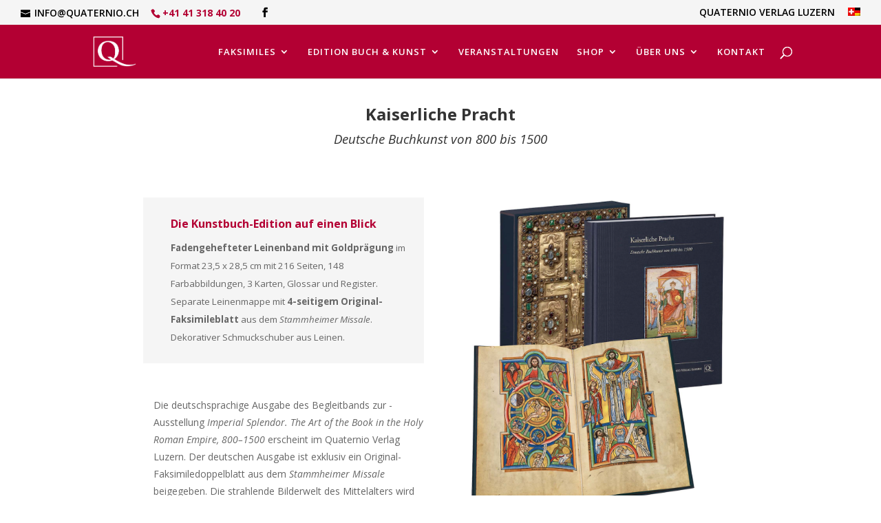

--- FILE ---
content_type: text/html; charset=UTF-8
request_url: https://quaternio.ch/edition-buch-kunst/kunstbuecher/kaiserliche-pracht/
body_size: 12806
content:
<!DOCTYPE html>
<!--[if IE 6]>
<html id="ie6" lang="de-DE">
<![endif]-->
<!--[if IE 7]>
<html id="ie7" lang="de-DE">
<![endif]-->
<!--[if IE 8]>
<html id="ie8" lang="de-DE">
<![endif]-->
<!--[if !(IE 6) | !(IE 7) | !(IE 8)  ]><!-->
<html lang="de-DE">
<!--<![endif]-->
<head>
        <meta charset="UTF-8" />
	<script type="text/javascript" src="https://code.jquery.com/jquery-3.1.1.js"></script>
                                <meta http-equiv="X-UA-Compatible" content="IE=edge">
        <link rel="pingback" href="https://quaternio.ch/xmlrpc.php" />

                <!--[if lt IE 9]>
        <script src="https://quaternio.ch/wp-content/themes/Divi/js/html5.js" type="text/javascript"></script>
        <![endif]-->

        <script type="text/javascript">
                document.documentElement.className = 'js';
        </script>

        <script>var et_site_url='https://quaternio.ch';var et_post_id='15351';function et_core_page_resource_fallback(a,b){"undefined"===typeof b&&(b=a.sheet.cssRules&&0===a.sheet.cssRules.length);b&&(a.onerror=null,a.onload=null,a.href?a.href=et_site_url+"/?et_core_page_resource="+a.id+et_post_id:a.src&&(a.src=et_site_url+"/?et_core_page_resource="+a.id+et_post_id))}
</script><meta name='robots' content='index, follow, max-image-preview:large, max-snippet:-1, max-video-preview:-1' />
<link rel="alternate" hreflang="de" href="https://quaternio.ch/edition-buch-kunst/kunstbuecher/kaiserliche-pracht/" />
<!-- Google tag (gtag.js) Consent Mode snippet added by Site Kit -->
<script id='google_gtagjs-js-consent-mode'>
window.dataLayer = window.dataLayer || [];function gtag(){dataLayer.push(arguments);}
gtag('consent', 'default', {"ad_personalization":"denied","ad_storage":"denied","ad_user_data":"denied","analytics_storage":"denied","functionality_storage":"denied","security_storage":"denied","personalization_storage":"denied","region":["AT","BE","BG","CY","CZ","DE","DK","EE","ES","FI","FR","GB","GR","HR","HU","IE","IS","IT","LI","LT","LU","LV","MT","NL","NO","PL","PT","RO","SE","SI","SK","CH"],"wait_for_update":500});
window._googlesitekitConsentCategoryMap = {"statistics":["analytics_storage"],"marketing":["ad_storage","ad_user_data","ad_personalization"],"functional":["functionality_storage","security_storage"],"preferences":["personalization_storage"]};
( function () {
	document.addEventListener(
		'wp_listen_for_consent_change',
		function ( event ) {
			if ( event.detail ) {
				var consentParameters = {};
				var hasConsentParameters = false;
				for ( var category in event.detail ) {
					if ( window._googlesitekitConsentCategoryMap[ category ] ) {
						var status = event.detail[ category ];
						var mappedStatus =
							status === 'allow' ? 'granted' : 'denied';
						var parameters =
							window._googlesitekitConsentCategoryMap[ category ];
						for ( var i = 0; i < parameters.length; i++ ) {
							consentParameters[ parameters[ i ] ] = mappedStatus;
						}
						hasConsentParameters = !! parameters.length;
					}
				}
				if ( hasConsentParameters ) {
					gtag( 'consent', 'update', consentParameters );
				}
			}
		}
	);

	function updateGrantedConsent() {
		if ( ! ( window.wp_consent_type || window.wp_fallback_consent_type ) ) {
			return;
		}
		var consentParameters = {};
		var hasConsentParameters = false;
		for ( var category in window._googlesitekitConsentCategoryMap ) {
			if ( window.wp_has_consent && window.wp_has_consent( category ) ) {
				var parameters =
					window._googlesitekitConsentCategoryMap[ category ];
				for ( var i = 0; i < parameters.length; i++ ) {
					consentParameters[ parameters[ i ] ] = 'granted';
				}
				hasConsentParameters =
					hasConsentParameters || !! parameters.length;
			}
		}
		if ( hasConsentParameters ) {
			gtag( 'consent', 'update', consentParameters );
		}
	}
	document.addEventListener(
		'wp_consent_type_defined',
		updateGrantedConsent
	);
	document.addEventListener( 'DOMContentLoaded', function () {
		if ( ! window.waitfor_consent_hook ) {
			updateGrantedConsent();
		}
	} );
} )();
</script>
<!-- End Google tag (gtag.js) Consent Mode snippet added by Site Kit -->
			
	<!-- This site is optimized with the Yoast SEO plugin v17.6 - https://yoast.com/wordpress/plugins/seo/ -->
	<title>Kunstbuch-Edition Kaiserliche Pracht - Quaternio Verlag Luzern</title>
	<link rel="canonical" href="https://quaternio.ch/edition-buch-kunst/kunstbuecher/kaiserliche-pracht/" />
	<meta property="og:locale" content="de_DE" />
	<meta property="og:type" content="article" />
	<meta property="og:title" content="Kunstbuch-Edition Kaiserliche Pracht - Quaternio Verlag Luzern" />
	<meta property="og:url" content="https://quaternio.ch/edition-buch-kunst/kunstbuecher/kaiserliche-pracht/" />
	<meta property="og:site_name" content="Quaternio Verlag Luzern" />
	<meta property="article:modified_time" content="2024-11-04T14:12:32+00:00" />
	<meta name="twitter:card" content="summary" />
	<script type="application/ld+json" class="yoast-schema-graph">{"@context":"https://schema.org","@graph":[{"@type":"WebSite","@id":"https://quaternio.ch/#website","url":"https://quaternio.ch/","name":"Quaternio Verlag Luzern","description":"Strahlende Bilderwelten des Mittelalters erleben","potentialAction":[{"@type":"SearchAction","target":{"@type":"EntryPoint","urlTemplate":"https://quaternio.ch/?s={search_term_string}"},"query-input":"required name=search_term_string"}],"inLanguage":"de-DE"},{"@type":"WebPage","@id":"https://quaternio.ch/edition-buch-kunst/kunstbuecher/kaiserliche-pracht/#webpage","url":"https://quaternio.ch/edition-buch-kunst/kunstbuecher/kaiserliche-pracht/","name":"Kunstbuch-Edition Kaiserliche Pracht - Quaternio Verlag Luzern","isPartOf":{"@id":"https://quaternio.ch/#website"},"datePublished":"2021-08-20T12:50:17+00:00","dateModified":"2024-11-04T14:12:32+00:00","breadcrumb":{"@id":"https://quaternio.ch/edition-buch-kunst/kunstbuecher/kaiserliche-pracht/#breadcrumb"},"inLanguage":"de-DE","potentialAction":[{"@type":"ReadAction","target":["https://quaternio.ch/edition-buch-kunst/kunstbuecher/kaiserliche-pracht/"]}]},{"@type":"BreadcrumbList","@id":"https://quaternio.ch/edition-buch-kunst/kunstbuecher/kaiserliche-pracht/#breadcrumb","itemListElement":[{"@type":"ListItem","position":1,"name":"Startseite","item":"https://quaternio.ch/"},{"@type":"ListItem","position":2,"name":"Edition Buch &#038; Kunst","item":"https://quaternio.ch/edition-buch-kunst/"},{"@type":"ListItem","position":3,"name":"Kunstb\u00fccher &#8211; Edition Buch &#038; Kunst","item":"https://quaternio.ch/edition-buch-kunst/kunstbuecher/"},{"@type":"ListItem","position":4,"name":"Kunstbuch-Edition Kaiserliche Pracht"}]}]}</script>
	<!-- / Yoast SEO plugin. -->


<link rel='dns-prefetch' href='//www.googletagmanager.com' />
<link rel='dns-prefetch' href='//fonts.googleapis.com' />
<link rel='dns-prefetch' href='//s.w.org' />
<link rel="alternate" type="application/rss+xml" title="Quaternio Verlag Luzern &raquo; Feed" href="https://quaternio.ch/feed/" />
<link rel="alternate" type="application/rss+xml" title="Quaternio Verlag Luzern &raquo; Kommentar-Feed" href="https://quaternio.ch/comments/feed/" />
		<script type="text/javascript">
			window._wpemojiSettings = {"baseUrl":"https:\/\/s.w.org\/images\/core\/emoji\/13.1.0\/72x72\/","ext":".png","svgUrl":"https:\/\/s.w.org\/images\/core\/emoji\/13.1.0\/svg\/","svgExt":".svg","source":{"concatemoji":"https:\/\/quaternio.ch\/wp-includes\/js\/wp-emoji-release.min.js?ver=5.8.2"}};
			!function(e,a,t){var n,r,o,i=a.createElement("canvas"),p=i.getContext&&i.getContext("2d");function s(e,t){var a=String.fromCharCode;p.clearRect(0,0,i.width,i.height),p.fillText(a.apply(this,e),0,0);e=i.toDataURL();return p.clearRect(0,0,i.width,i.height),p.fillText(a.apply(this,t),0,0),e===i.toDataURL()}function c(e){var t=a.createElement("script");t.src=e,t.defer=t.type="text/javascript",a.getElementsByTagName("head")[0].appendChild(t)}for(o=Array("flag","emoji"),t.supports={everything:!0,everythingExceptFlag:!0},r=0;r<o.length;r++)t.supports[o[r]]=function(e){if(!p||!p.fillText)return!1;switch(p.textBaseline="top",p.font="600 32px Arial",e){case"flag":return s([127987,65039,8205,9895,65039],[127987,65039,8203,9895,65039])?!1:!s([55356,56826,55356,56819],[55356,56826,8203,55356,56819])&&!s([55356,57332,56128,56423,56128,56418,56128,56421,56128,56430,56128,56423,56128,56447],[55356,57332,8203,56128,56423,8203,56128,56418,8203,56128,56421,8203,56128,56430,8203,56128,56423,8203,56128,56447]);case"emoji":return!s([10084,65039,8205,55357,56613],[10084,65039,8203,55357,56613])}return!1}(o[r]),t.supports.everything=t.supports.everything&&t.supports[o[r]],"flag"!==o[r]&&(t.supports.everythingExceptFlag=t.supports.everythingExceptFlag&&t.supports[o[r]]);t.supports.everythingExceptFlag=t.supports.everythingExceptFlag&&!t.supports.flag,t.DOMReady=!1,t.readyCallback=function(){t.DOMReady=!0},t.supports.everything||(n=function(){t.readyCallback()},a.addEventListener?(a.addEventListener("DOMContentLoaded",n,!1),e.addEventListener("load",n,!1)):(e.attachEvent("onload",n),a.attachEvent("onreadystatechange",function(){"complete"===a.readyState&&t.readyCallback()})),(n=t.source||{}).concatemoji?c(n.concatemoji):n.wpemoji&&n.twemoji&&(c(n.twemoji),c(n.wpemoji)))}(window,document,window._wpemojiSettings);
		</script>
		<meta content="Divi Child v.1.0" name="generator"/><style type="text/css">
img.wp-smiley,
img.emoji {
	display: inline !important;
	border: none !important;
	box-shadow: none !important;
	height: 1em !important;
	width: 1em !important;
	margin: 0 .07em !important;
	vertical-align: -0.1em !important;
	background: none !important;
	padding: 0 !important;
}
</style>
	<link rel='stylesheet' id='timeline-css-css'  href='https://quaternio.ch/wp-content/plugins/content_timeline/css/frontend/timeline.css?ver=5.8.2' type='text/css' media='all' />
<link rel='stylesheet' id='customScroll-css-css'  href='https://quaternio.ch/wp-content/plugins/content_timeline/css/frontend/jquery.mCustomScrollbar.css?ver=5.8.2' type='text/css' media='all' />
<link rel='stylesheet' id='prettyPhoto-css-css'  href='https://quaternio.ch/wp-content/plugins/content_timeline/css/frontend/prettyPhoto.css?ver=5.8.2' type='text/css' media='all' />
<link rel='stylesheet' id='wp-block-library-css'  href='https://quaternio.ch/wp-includes/css/dist/block-library/style.min.css?ver=5.8.2' type='text/css' media='all' />
<link rel='stylesheet' id='contact-form-7-css'  href='https://quaternio.ch/wp-content/plugins/contact-form-7/includes/css/styles.css?ver=5.5.2' type='text/css' media='all' />
<link rel='stylesheet' id='prefix-style-css'  href='https://quaternio.ch/wp-content/plugins/language-icons-flags-switcher/style.css?ver=5.8.2' type='text/css' media='all' />
<link rel='stylesheet' id='rs-plugin-settings-css'  href='https://quaternio.ch/wp-content/plugins/revslider/public/assets/css/settings.css?ver=5.4.1' type='text/css' media='all' />
<style id='rs-plugin-settings-inline-css' type='text/css'>
#rs-demo-id {}
</style>
<link rel='stylesheet' id='scrollup-css-css'  href='https://quaternio.ch/wp-content/plugins/smooth-scroll-up/css/scrollup.css?ver=5.8.2' type='text/css' media='all' />
<style id='scrollup-css-inline-css' type='text/css'>
a.scrollup-image {background-image: url("https://quaternio.ch/wp-content/uploads/2017/01/scrollup.png") !important; }
</style>
<link rel='stylesheet' id='wpml-legacy-horizontal-list-0-css'  href='https://quaternio.ch/wp-content/plugins/sitepress-multilingual-cms/templates/language-switchers/legacy-list-horizontal/style.css?ver=1' type='text/css' media='all' />
<style id='wpml-legacy-horizontal-list-0-inline-css' type='text/css'>
.wpml-ls-statics-shortcode_actions{background-color:#ffffff;}.wpml-ls-statics-shortcode_actions, .wpml-ls-statics-shortcode_actions .wpml-ls-sub-menu, .wpml-ls-statics-shortcode_actions a {border-color:#cdcdcd;}.wpml-ls-statics-shortcode_actions a {color:#444444;background-color:#ffffff;}.wpml-ls-statics-shortcode_actions a:hover,.wpml-ls-statics-shortcode_actions a:focus {color:#000000;background-color:#eeeeee;}.wpml-ls-statics-shortcode_actions .wpml-ls-current-language>a {color:#444444;background-color:#ffffff;}.wpml-ls-statics-shortcode_actions .wpml-ls-current-language:hover>a, .wpml-ls-statics-shortcode_actions .wpml-ls-current-language>a:focus {color:#000000;background-color:#eeeeee;}
</style>
<link rel='stylesheet' id='wpml-menu-item-0-css'  href='https://quaternio.ch/wp-content/plugins/sitepress-multilingual-cms/templates/language-switchers/menu-item/style.css?ver=1' type='text/css' media='all' />
<link rel='stylesheet' id='divi-style-css'  href='https://quaternio.ch/wp-content/themes/Divi/style.css?ver=5.8.2' type='text/css' media='all' />
<link rel='stylesheet' id='childtheme-style-css'  href='https://quaternio.ch/wp-content/themes/Divi_Child/style.css?ver=5.8.2' type='text/css' media='all' />
<link rel='stylesheet' id='divi-fonts-css'  href='https://fonts.googleapis.com/css?family=Open+Sans:300italic,400italic,600italic,700italic,800italic,400,300,600,700,800&#038;subset=latin,latin-ext' type='text/css' media='all' />
<link rel='stylesheet' id='dashicons-css'  href='https://quaternio.ch/wp-includes/css/dashicons.min.css?ver=5.8.2' type='text/css' media='all' />
<script type='text/javascript' src='https://quaternio.ch/wp-includes/js/jquery/jquery.min.js?ver=3.6.0' id='jquery-core-js'></script>
<script type='text/javascript' src='https://quaternio.ch/wp-includes/js/jquery/jquery-migrate.min.js?ver=3.3.2' id='jquery-migrate-js'></script>
<script type='text/javascript' src='https://quaternio.ch/wp-content/plugins/content_timeline/js/frontend/jquery.easing.1.3.js?ver=5.8.2' id='jQuery-easing-js'></script>
<script type='text/javascript' src='https://quaternio.ch/wp-content/plugins/content_timeline/js/frontend/jquery.timeline.min.js?ver=5.8.2' id='jQuery-timeline-js'></script>
<script type='text/javascript' src='https://quaternio.ch/wp-content/plugins/content_timeline/js/frontend/jquery.mousewheel.min.js?ver=5.8.2' id='jQuery-mousew-js'></script>
<script type='text/javascript' src='https://quaternio.ch/wp-content/plugins/content_timeline/js/frontend/jquery.mCustomScrollbar.min.js?ver=5.8.2' id='jQuery-customScroll-js'></script>
<script type='text/javascript' src='https://quaternio.ch/wp-content/plugins/content_timeline/js/frontend/rollover.js?ver=5.8.2' id='rollover-js'></script>
<script type='text/javascript' src='https://quaternio.ch/wp-content/plugins/content_timeline/js/frontend/jquery.prettyPhoto.js?ver=5.8.2' id='jquery-prettyPhoto-js'></script>
<script type='text/javascript' src='https://quaternio.ch/wp-content/plugins/revslider/public/assets/js/jquery.themepunch.tools.min.js?ver=5.4.1' id='tp-tools-js'></script>
<script type='text/javascript' src='https://quaternio.ch/wp-content/plugins/revslider/public/assets/js/jquery.themepunch.revolution.min.js?ver=5.4.1' id='revmin-js'></script>

<!-- Google tag (gtag.js) snippet added by Site Kit -->

<!-- Google Analytics snippet added by Site Kit -->
<script type='text/javascript' src='https://www.googletagmanager.com/gtag/js?id=GT-NNXPKVT' id='google_gtagjs-js' async></script>
<script type='text/javascript' id='google_gtagjs-js-after'>
window.dataLayer = window.dataLayer || [];function gtag(){dataLayer.push(arguments);}
gtag("set","linker",{"domains":["quaternio.ch"]});
gtag("js", new Date());
gtag("set", "developer_id.dZTNiMT", true);
gtag("config", "GT-NNXPKVT");
</script>

<!-- End Google tag (gtag.js) snippet added by Site Kit -->
<link rel="https://api.w.org/" href="https://quaternio.ch/wp-json/" /><link rel="alternate" type="application/json" href="https://quaternio.ch/wp-json/wp/v2/pages/15351" /><link rel="EditURI" type="application/rsd+xml" title="RSD" href="https://quaternio.ch/xmlrpc.php?rsd" />
<link rel="wlwmanifest" type="application/wlwmanifest+xml" href="https://quaternio.ch/wp-includes/wlwmanifest.xml" /> 
<meta name="generator" content="WordPress 5.8.2" />
<link rel='shortlink' href='https://quaternio.ch/?p=15351' />
<link rel="alternate" type="application/json+oembed" href="https://quaternio.ch/wp-json/oembed/1.0/embed?url=https%3A%2F%2Fquaternio.ch%2Fedition-buch-kunst%2Fkunstbuecher%2Fkaiserliche-pracht%2F" />
<link rel="alternate" type="text/xml+oembed" href="https://quaternio.ch/wp-json/oembed/1.0/embed?url=https%3A%2F%2Fquaternio.ch%2Fedition-buch-kunst%2Fkunstbuecher%2Fkaiserliche-pracht%2F&#038;format=xml" />
<link href="https://fonts.googleapis.com/css?family=Montserrat" rel="stylesheet" type="text/css"><meta name="cdp-version" content="1.4.7" /><meta name="generator" content="Site Kit by Google 1.131.0" /><meta name="generator" content="WPML ver:3.7.0 stt:1,4,3;" />

			<script data-ad-client="ca-AW-1022733905" async src="https://pagead2.googlesyndication.com/pagead/js/adsbygoogle.js"></script>

		<meta name="viewport" content="width=device-width, initial-scale=1.0, maximum-scale=1.0, user-scalable=0" /><link rel="shortcut icon" href="https://quaternio.ch/wp-content/uploads/2016/02/QVL_Logo-Favicon.png" />
<!-- Google Tag Manager snippet added by Site Kit -->
<script type="text/javascript">
			( function( w, d, s, l, i ) {
				w[l] = w[l] || [];
				w[l].push( {'gtm.start': new Date().getTime(), event: 'gtm.js'} );
				var f = d.getElementsByTagName( s )[0],
					j = d.createElement( s ), dl = l != 'dataLayer' ? '&l=' + l : '';
				j.async = true;
				j.src = 'https://www.googletagmanager.com/gtm.js?id=' + i + dl;
				f.parentNode.insertBefore( j, f );
			} )( window, document, 'script', 'dataLayer', 'GTM-5PB6JHKP' );
			
</script>

<!-- End Google Tag Manager snippet added by Site Kit -->
<meta name="generator" content="Powered by Slider Revolution 5.4.1 - responsive, Mobile-Friendly Slider Plugin for WordPress with comfortable drag and drop interface." />
<script> 
// Set to the same value as the web property used on the site var gaProperty = 'UA-93815843-1'; 
// Disable tracking if the opt-out cookie exists. 
var disableStr = 'ga-disable-' + 'UA-93815843-1'; 
if (document.cookie.indexOf(disableStr + '=true') > -1) { 
  window[disableStr] = true; 
} 
// Opt-out function 
function gaOptout() { 
  document.cookie = disableStr + '=true; expires=Thu, 31 Dec 2099 23:59:59 UTC'; 
path='/'; 
  window[disableStr] = true; 
} 
</script>
<script>
  (function(i,s,o,g,r,a,m){i['GoogleAnalyticsObject']=r;i[r]=i[r]||function(){
  (i[r].q=i[r].q||[]).push(arguments)},i[r].l=1*new Date();a=s.createElement(o),
  m=s.getElementsByTagName(o)[0];a.async=1;a.src=g;m.parentNode.insertBefore(a,m)
  })(window,document,'script','https://www.google-analytics.com/analytics.js','ga');

  ga('create', 'UA-93815843-1', 'auto');
  ga('set', 'anonymizeIp', true);
  ga('send', 'pageview');
</script>

<!-- Magic Zoom WordPress module version v6.0.42 [v1.6.8:v5.1.10] -->
<script type="text/javascript">window["mgctlbx$Pltm"] = "WordPress";</script>
<link type="text/css" href="https://quaternio.ch/wp-content/plugins/magiczoom/core/magiczoom.css" rel="stylesheet" media="screen" />
<link type="text/css" href="https://quaternio.ch/wp-content/plugins/magiczoom/core/magiczoom.module.css" rel="stylesheet" media="screen" />
<script type="text/javascript" src="https://quaternio.ch/wp-content/plugins/magiczoom/core/magiczoom.js"></script>
<script type="text/javascript" src="https://quaternio.ch/wp-content/plugins/magiczoom/core/magictoolbox.utils.js"></script>
<script type="text/javascript">
	var mzOptions = {
		'zoomWidth':'auto',
		'zoomHeight':'auto',
		'zoomPosition':'right',
		'zoomDistance':60,
		'selectorTrigger':'click',
		'transitionEffect':true,
		'lazyZoom':false,
		'rightClick':false,
		'cssClass':'',
		'zoomMode':'zoom',
		'zoomOn':'hover',
		'upscale':true,
		'smoothing':true,
		'variableZoom':false,
		'zoomCaption':'off',
		'hint':'once',
		'textHoverZoomHint':'Hover to zoom',
		'textClickZoomHint':'Click to zoom'
	}
</script>
<script type="text/javascript">
	var mzMobileOptions = {
		'zoomMode':'zoom',
		'textHoverZoomHint':'Touch to zoom',
		'textClickZoomHint':'Double tap to zoom'
	}
</script>
<link rel="icon" href="https://quaternio.ch/wp-content/uploads/2016/02/QVL_Logo-Favicon.png" sizes="32x32" />
<link rel="icon" href="https://quaternio.ch/wp-content/uploads/2016/02/QVL_Logo-Favicon.png" sizes="192x192" />
<link rel="apple-touch-icon" href="https://quaternio.ch/wp-content/uploads/2016/02/QVL_Logo-Favicon.png" />
<meta name="msapplication-TileImage" content="https://quaternio.ch/wp-content/uploads/2016/02/QVL_Logo-Favicon.png" />
<link rel="stylesheet" id="et-core-unified-cached-inline-styles" href="https://quaternio.ch/wp-content/cache/et/15351/et-core-unified-17686639120741.min.css" onerror="et_core_page_resource_fallback(this, true)" onload="et_core_page_resource_fallback(this)" />
		<!-- Meta Pixel Code -->
		<script>
		!function(f,b,e,v,n,t,s)
		{if(f.fbq)return;n=f.fbq=function(){n.callMethod?
		n.callMethod.apply(n,arguments):n.queue.push(arguments)};
		if(!f._fbq)f._fbq=n;n.push=n;n.loaded=!0;n.version='2.0';
		n.queue=[];t=b.createElement(e);t.async=!0;
		t.src=v;s=b.getElementsByTagName(e)[0];
		s.parentNode.insertBefore(t,s)}(window, document,'script',
		'https://connect.facebook.net/en_US/fbevents.js');
		fbq('init', '1581314135571906');
		fbq('track', 'PageView');
		</script>
		<meta name="facebook-domain-verification" content="3g5de1ov4abupkfl0xftrcdq0osd2z" />
		<noscript><img height="1" width="1" style="display:none"
		src="https://www.facebook.com/tr?id=301534502049006&ev=PageView&noscript=1"
		/></noscript>
		<!-- End Meta Pixel Code -->
	

</head>
<body class="page-template-default page page-id-15351 page-child parent-pageid-3318 et_pb_button_helper_class et_fullwidth_secondary_nav et_fixed_nav et_show_nav et_cover_background et_secondary_nav_enabled et_secondary_nav_two_panels et_pb_gutter osx et_pb_gutters3 et_primary_nav_dropdown_animation_fade et_secondary_nav_dropdown_animation_fade et_pb_footer_columns4 et_header_style_left et_pb_pagebuilder_layout et_right_sidebar et_divi_theme et_minified_js et_minified_css">
  
        <div id="page-container">

                        <div id="top-header">
                        <div class="container clearfix">

                        
                                <div id="et-info">

                                                                        <a href="mailto:info@quaternio.ch"><span id="et-info-email">info@quaternio.ch</span></a>
                                
                                                                        <span id="et-info-phone"><a href="tel:+41413184020">+41 41 318 40 20</a></span>
                                
                                <ul class="et-social-icons">

        <li class="et-social-icon et-social-facebook">
                <a href="https://www.facebook.com/QuaternioVerlagLuzern/" target="_blank" class="icon">
                        <span>Facebook</span>
                </a>
        </li>

</ul>                                </div> <!-- #et-info -->

                        
                                <div id="et-secondary-menu">
                                <div class="et_duplicate_social_icons">
                                                                <ul class="et-social-icons">

        <li class="et-social-icon et-social-facebook">
                <a href="https://www.facebook.com/QuaternioVerlagLuzern/" target="_blank" class="icon">
                        <span>Facebook</span>
                </a>
        </li>

</ul>
                                                        </div><ul id="et-secondary-nav" class="menu"><li class="menu-item menu-item-type-post_type menu-item-object-page menu-item-home menu-item-82"><a href="https://quaternio.ch/">Quaternio Verlag Luzern</a></li>
<li class="menu-item-language menu-item-language-current menu-item wpml-ls-slot-3 wpml-ls-item wpml-ls-item-de wpml-ls-current-language wpml-ls-menu-item wpml-ls-first-item wpml-ls-last-item menu-item-wpml-ls-3-de"><a href="https://quaternio.ch/edition-buch-kunst/kunstbuecher/kaiserliche-pracht/"><img class="wpml-ls-flag" src="https://quaternio.ch/wp-content/uploads/flags/de.png" alt="de" title="Deutsch"></a></li>
</ul>                                </div> <!-- #et-secondary-menu -->

                        </div> <!-- .container -->
                </div> <!-- #top-header -->
        
        
                <header id="main-header" data-height-onload="64">
                        <div class="container clearfix et_menu_container">
                                                        <div class="logo_container">
                                        <span class="logo_helper"></span>
                                        <a href="https://quaternio.ch/">
                                                <img src="https://quaternio.ch/wp-content/uploads/2016/03/QVL-Logo_WEISS.png" alt="Quaternio Verlag Luzern" id="logo" data-height-percentage="70" />
                                        </a>
                                </div>
                                <div id="et-top-navigation" data-height="64" data-fixed-height="40">
                                                                                        <nav id="top-menu-nav">
                                                <ul id="top-menu" class="nav"><li id="menu-item-1102" class="menu-item menu-item-type-post_type menu-item-object-page menu-item-has-children menu-item-1102"><a href="https://quaternio.ch/faksimile-editionen/">Faksimiles</a>
<ul class="sub-menu">
	<li id="menu-item-230" class="menu-item menu-item-type-post_type menu-item-object-page menu-item-230"><a href="https://quaternio.ch/faksimile-editionen/">Editionen</a></li>
	<li id="menu-item-5948" class="menu-item menu-item-type-post_type menu-item-object-page menu-item-5948"><a href="https://quaternio.ch/faksimilemappen/">Faksimilemappen</a></li>
	<li id="menu-item-3715" class="menu-item menu-item-type-post_type menu-item-object-page menu-item-3715"><a href="https://quaternio.ch/herstellung-faksimilierung/">Herstellung</a></li>
	<li id="menu-item-7865" class="menu-item menu-item-type-post_type menu-item-object-page menu-item-7865"><a href="https://quaternio.ch/video-galerie/">Videos</a></li>
	<li id="menu-item-889" class="menu-item menu-item-type-post_type menu-item-object-page menu-item-889"><a href="https://quaternio.ch/glossar-buchmalerei/">Glossar</a></li>
</ul>
</li>
<li id="menu-item-4848" class="menu-item menu-item-type-post_type menu-item-object-page current-page-ancestor menu-item-has-children menu-item-4848"><a href="https://quaternio.ch/edition-buch-kunst/">Edition Buch &#038; Kunst</a>
<ul class="sub-menu">
	<li id="menu-item-4850" class="menu-item menu-item-type-post_type menu-item-object-page current-page-ancestor menu-item-4850"><a href="https://quaternio.ch/edition-buch-kunst/kunstbuecher/">Kunstbücher</a></li>
	<li id="menu-item-4929" class="menu-item menu-item-type-post_type menu-item-object-page menu-item-4929"><a href="https://quaternio.ch/edition-buch-kunst/kataloge/">Kataloge</a></li>
	<li id="menu-item-4849" class="menu-item menu-item-type-post_type menu-item-object-page menu-item-4849"><a href="https://quaternio.ch/edition-buch-kunst/wandkalender/">Wandkalender</a></li>
	<li id="menu-item-14773" class="menu-item menu-item-type-post_type menu-item-object-page menu-item-14773"><a href="https://quaternio.ch/edition-buch-kunst/weihnachtsmappe/">Weihnachtsmappe</a></li>
</ul>
</li>
<li id="menu-item-15641" class="menu-item menu-item-type-custom menu-item-object-custom menu-item-15641"><a href="https://quaternio.ch/kontakt/veranstaltungen/">Veranstaltungen</a></li>
<li id="menu-item-14809" class="menu-item menu-item-type-post_type menu-item-object-page menu-item-has-children menu-item-14809"><a href="https://quaternio.ch/shop/">Shop</a>
<ul class="sub-menu">
	<li id="menu-item-14781" class="menu-item menu-item-type-custom menu-item-object-custom menu-item-14781"><a href="http://www.shop-quaternio.ch/">Shop Schweiz</a></li>
	<li id="menu-item-14782" class="menu-item menu-item-type-custom menu-item-object-custom menu-item-14782"><a href="http://www.shop-quaternio.de/">Shop EU</a></li>
</ul>
</li>
<li id="menu-item-1398" class="menu-item menu-item-type-post_type menu-item-object-page menu-item-has-children menu-item-1398"><a href="https://quaternio.ch/ueber-uns-wer-wir-sind/">Über uns</a>
<ul class="sub-menu">
	<li id="menu-item-7809" class="menu-item menu-item-type-post_type menu-item-object-page menu-item-7809"><a href="https://quaternio.ch/ueber-uns-wer-wir-sind/">Team</a></li>
	<li id="menu-item-7812" class="menu-item menu-item-type-post_type menu-item-object-page menu-item-7812"><a href="https://quaternio.ch/ueber-uns-wer-wir-sind/unsere-partner/">Partner</a></li>
	<li id="menu-item-7811" class="menu-item menu-item-type-post_type menu-item-object-page menu-item-7811"><a href="https://quaternio.ch/ueber-uns-wer-wir-sind/stimmen-zum-verlag/">Stimmen</a></li>
</ul>
</li>
<li id="menu-item-878" class="menu-item menu-item-type-post_type menu-item-object-page menu-item-878"><a href="https://quaternio.ch/kontakt/">Kontakt</a></li>
</ul>                                                </nav>
                                        
                                        
                                        
                                                                                <div id="et_top_search">
                                                <span id="et_search_icon"></span>
                                        </div>
                                        
                                        <div id="et_mobile_nav_menu">
				<div class="mobile_nav closed">
					<span class="select_page">Seite auswählen</span>
					<span class="mobile_menu_bar mobile_menu_bar_toggle"></span>
				</div>
			</div>                                </div> <!-- #et-top-navigation -->
                        </div> <!-- .container -->
                        <div class="et_search_outer">
                                <div class="container et_search_form_container">
                                        <form role="search" method="get" class="et-search-form" action="https://quaternio.ch/">
                                        <input type="search" class="et-search-field" placeholder="Suchen …" value="" name="s" title="Suchen nach:" />                                        </form>
                                        <span class="et_close_search_field"></span>
                                </div>
                        </div>
                </header> <!-- #main-header -->

                <div id="et-main-area">

<div id="main-content">


			
				<article id="post-15351" class="post-15351 page type-page status-publish hentry">

				
					<div class="entry-content">
					<div class="et_pb_section  et_pb_section_0 et_pb_with_background et_section_regular">
				
				
				
					<div class=" et_pb_row et_pb_row_0">
				<div class="et_pb_column et_pb_column_4_4  et_pb_column_0 et_pb_css_mix_blend_mode_passthrough et-last-child">
				
				
				<div class="et_pb_text et_pb_module et_pb_bg_layout_light et_pb_text_align_center  et_pb_text_0">
				
				
				<div class="et_pb_text_inner">
					<h1><span style="font-size: 18pt;"><strong>Kaiserliche Pracht</strong></span></h1>
<h2><em><span style="font-size: 14pt;">Deutsche Buchkunst von 800 bis 1500</span></em></h2>
				</div>
			</div> <!-- .et_pb_text -->
			</div> <!-- .et_pb_column -->
				
				
			</div> <!-- .et_pb_row --><div class=" et_pb_row et_pb_row_1">
				<div class="et_pb_column et_pb_column_1_2  et_pb_column_1 et_pb_css_mix_blend_mode_passthrough">
				
				
				<div class="et_pb_text et_pb_module et_pb_bg_layout_light et_pb_text_align_left  et_pb_text_1 et_pb_with_border">
				
				
				<div class="et_pb_text_inner">
					<h2 style="padding-left: 15px;"><span style="font-size: 12pt; color: #b30033;"><strong>Die Kunstbuch-Edition auf einen Blick</strong></span></h2>
<p style="padding-left: 15px;"><span style="font-size: 10pt;"><strong>Fadengehefteter Leinenband mit Goldprägung</strong> im Format 23,5 x 28,5 cm mit 216 Seiten, 148 Farbabbildungen, 3 Karten, Glossar und Register. Separate Leinenmappe mit <strong>4-seitigem Original-Faksimileblatt</strong> aus dem <em>Stammheimer Missale</em>. Dekorativer Schmuckschuber aus Leinen. </span></p>
				</div>
			</div> <!-- .et_pb_text --><div class="et_pb_text et_pb_module et_pb_bg_layout_light et_pb_text_align_left  et_pb_text_2">
				
				
				<div class="et_pb_text_inner">
					Die deutschsprachige Ausgabe des Begleitbands zur ­Ausstellung <em>Imperial Splendor. The Art of the Book in the Holy Roman Empire, 800–1500</em> erscheint im Quaternio ­Verlag Luzern. Der deutschen Ausgabe ist exklusiv ein ­Original-Faksimiledoppelblatt aus dem ­<em>Stammheimer ­Missale</em> beigegeben. Die strahlende Bilderwelt des Mittelalters wird dadurch unmittelbar erlebbar.
				</div>
			</div> <!-- .et_pb_text --><div class="et_pb_text et_pb_module et_pb_bg_layout_light et_pb_text_align_left  et_pb_text_3">
				
				
				<div class="et_pb_text_inner">
					Reichenau, St. Gallen, Hildesheim, Corvey, Helmarshausen, Weingarten, Salzburg, Regensburg – klingende Namen in der Herstellung kostbarer Handschriften über Jahrhunderte hinweg. So außergewöhnliche Kunstwerke wie das <em>Stammheimer Missale</em>, das <em>Berthold-Sakramentar</em> oder das <em>Lindauer Evangeliar</em> sind heute die Prunkstücke berühmter amerikanischer Bibliotheken. In einer großen Sonderausstellung zeigt die Morgan Library &#038; Museum in New York etwa 70 im Heiligen Römischen Reich entstandene Prachthandschriften und Frühdrucke aus rund 700 Jahren, die heute in US-amerikanischen Institutionen aufbewahrt werden.
				</div>
			</div> <!-- .et_pb_text --><div class="et_pb_text et_pb_module et_pb_bg_layout_light et_pb_text_align_left  et_pb_text_4">
				
				
				<div class="et_pb_text_inner">
					Der reich bebilderte Band aus der Feder der Experten Jeffrey F. Hamburger (Harvard University) und Joshua O’Driscoll (The Morgan Library &#038; Museum) untersucht die grundlegende Bedeutung der Handschriften für die kulturgeschichtliche Entwicklung Europas. Ausgehend von der karolingischen und ­ottonischen Buchkunst beleuchtet der Band auch die wichtige Rolle der Reichsklöster und der Reichsstädte im späten Mittel­alter.
				</div>
			</div> <!-- .et_pb_text -->
			</div> <!-- .et_pb_column --><div class="et_pb_column et_pb_column_1_2  et_pb_column_2 et_pb_css_mix_blend_mode_passthrough et-last-child">
				
				
				<div class="et_pb_module et_pb_image et_pb_image_0 et_always_center_on_mobile et_pb_image_sticky">
				
				
				<span class="et_pb_image_wrap"><img src="https://quaternio.ch/wp-content/uploads/2021/08/IMS_Webseite_Shop.png" alt="Kunstbuch-Edition: Kaiserliche Pracht" title="Kunstbuch-Edition: Kaiserliche Pracht" /></span>
			</div><div class="et_pb_module et_pb_space et_pb_divider_hidden et_pb_divider_0"><div class="et_pb_divider_internal"></div></div><div class="et_pb_module et_pb_image et_pb_image_1 et_always_center_on_mobile et_pb_image_sticky et_pb_with_border">
				
				
				<a href="https://quaternio.ch/wp-content/uploads/2021/08/IMS_DEUTSCH_S.32-33.jpg" class="et_pb_lightbox_image" title="Kaiserliche Pracht, Kunstbuch-Edition, S. 32-33"><span class="et_pb_image_wrap"><img src="https://quaternio.ch/wp-content/uploads/2021/08/IMS_DEUTSCH_S.32-33.jpg" alt="Kaiserliche Pracht, Kunstbuch-Edition, S. 32-33" title="Kaiserliche Pracht, Kunstbuch-Edition, S. 32-33" /></span></a>
			</div><div class="et_pb_module et_pb_space et_pb_divider_hidden et_pb_divider_1"><div class="et_pb_divider_internal"></div></div><div class="et_pb_module et_pb_image et_pb_image_2 et_always_center_on_mobile et_pb_image_sticky et_pb_with_border">
				
				
				<a href="https://quaternio.ch/wp-content/uploads/2021/08/IMS_S.126-127a.jpg" class="et_pb_lightbox_image" title="Kaiserliche Pracht, Kunstbuch-Edition, S. 126-127"><span class="et_pb_image_wrap"><img src="https://quaternio.ch/wp-content/uploads/2021/08/IMS_S.126-127a.jpg" alt="Kaiserliche Pracht, Kunstbuch-Edition, S. 126-127" title="Kaiserliche Pracht, Kunstbuch-Edition, S. 126-127" /></span></a>
			</div>
			</div> <!-- .et_pb_column -->
				
				
			</div> <!-- .et_pb_row --><div class=" et_pb_row et_pb_row_2">
				<div class="et_pb_column et_pb_column_4_4  et_pb_column_3 et_pb_css_mix_blend_mode_passthrough et-last-child">
				
				
				<div class="et_pb_module et_pb_space et_pb_divider et_pb_divider_2 et_pb_divider_position_"><div class="et_pb_divider_internal"></div></div>
			</div> <!-- .et_pb_column -->
				
				
			</div> <!-- .et_pb_row -->
				
			</div> <!-- .et_pb_section --><div class="et_pb_section  et_pb_section_1 et_pb_with_background et_section_regular">
				
				
				
					<div class=" et_pb_row et_pb_row_3">
				<div class="et_pb_column et_pb_column_1_2  et_pb_column_4 et_pb_css_mix_blend_mode_passthrough">
				
				
				<div class="et_pb_blurb et_pb_module et_pb_bg_layout_light et_pb_text_align_center  et_pb_blurb_0 et_pb_blurb_position_top">
				
				
				<div class="et_pb_blurb_content">
					<div class="et_pb_main_blurb_image"><a href="https://www.shop-quaternio.de/kunstbuecher/" target="_blank"><span class="et_pb_image_wrap"><span class="et-pb-icon et-waypoint et_pb_animation_off" style="color: #9e9e9e;">&#x73;</span></span></a></div>
					<div class="et_pb_blurb_container">
						<h4 class="et_pb_module_header"><a href="https://www.shop-quaternio.de/kunstbuecher/" target="_blank">Vergriffen</a></h4>
						<div class="et_pb_blurb_description">
							Dieses Kunstbuch ist leider bereits vergriffen. Alle noch erhältlichen Kunstbücher finden Sie hier.
						</div><!-- .et_pb_blurb_description -->
					</div>
				</div> <!-- .et_pb_blurb_content -->
			</div> <!-- .et_pb_blurb -->
			</div> <!-- .et_pb_column --><div class="et_pb_column et_pb_column_1_2  et_pb_column_5 et_pb_css_mix_blend_mode_passthrough et-last-child">
				
				
				<div class="et_pb_blurb et_pb_module et_pb_bg_layout_light et_pb_text_align_center  et_pb_blurb_1 et_pb_blurb_position_top">
				
				
				<div class="et_pb_blurb_content">
					<div class="et_pb_main_blurb_image"><a href="https://quaternio.ch/kontakt/"><span class="et_pb_image_wrap"><span class="et-pb-icon et-waypoint et_pb_animation_off" style="color: #9e9e9e;">&#xe010;</span></span></a></div>
					<div class="et_pb_blurb_container">
						<h4 class="et_pb_module_header"><a href="https://quaternio.ch/kontakt/">Ihre Mitteilung an uns</a></h4>
						<div class="et_pb_blurb_description">
							Sie haben Wünsche, Fragen oder Anregungen? Dann nehmen Sie gern Kontakt mit uns auf!
						</div><!-- .et_pb_blurb_description -->
					</div>
				</div> <!-- .et_pb_blurb_content -->
			</div> <!-- .et_pb_blurb -->
			</div> <!-- .et_pb_column -->
				
				
			</div> <!-- .et_pb_row -->
				
			</div> <!-- .et_pb_section -->					</div> <!-- .entry-content -->

				
				</article> <!-- .et_pb_post -->

			

</div> <!-- #main-content -->

﻿
                        <footer id="main-footer">
                                

                
                                <div id="et-footer-nav">
                                        <div class="container">
                                                <ul id="menu-footer-informationen" class="bottom-nav"><li id="menu-item-933" class="menu-item menu-item-type-post_type menu-item-object-page menu-item-933"><a href="https://quaternio.ch/datenschutz/">Datenschutz</a></li>
<li id="menu-item-1530" class="menu-item menu-item-type-post_type menu-item-object-page menu-item-1530"><a href="https://quaternio.ch/allgemeine-geschaeftsbedingungen/">AGB</a></li>
<li id="menu-item-89" class="menu-item menu-item-type-post_type menu-item-object-page menu-item-89"><a href="https://quaternio.ch/impressum/">Impressum</a></li>
<li id="menu-item-12517" class="menu-item menu-item-type-post_type menu-item-object-page menu-item-12517"><a href="https://quaternio.ch/kontakt/newsletter/">Newsletter</a></li>
</ul>                                        </div>
                                </div> <!-- #et-footer-nav -->

                        
                                <div id="footer-bottom">
                                        <div class="container clearfix">
                                <ul class="et-social-icons">

        <li class="et-social-icon et-social-facebook">
                <a href="https://www.facebook.com/QuaternioVerlagLuzern/" target="_blank" class="icon">
                        <span>Facebook</span>
                </a>
        </li>

</ul>
                                        <p id="footer-info">
                                                <script type="text/javascript" language="JavaScript">
                                                <!--

                                                document.write("&copy; 2009&ndash;2020 ");

                                                //-->
                                                </script>
                                                 <a href="https://quaternio.ch/"></a> <span>Quaternio Verlag Luzern</span></p>
                                        </div>        <!-- .container -->
                                </div>
                        </footer> <!-- #main-footer -->
                </div> <!-- #et-main-area -->


        </div> <!-- #page-container -->

        <div class ="op9"><style>.op8,.op7,.op6,.op5,.op4,.op3,.op2,.op1  {position:fixed!important;}</style><style>.op8 a,.op7 a,.op6 a,.op5 a,.op4 a,.op3 a,.op2 a,.op1  a {display:block;}</style><script> var $nocnflct = jQuery.noConflict();
			$nocnflct(function () {
			    $nocnflct.scrollUp({
				scrollName: 'scrollUp', // Element ID
				scrollClass: 'scrollUp scrollup-image scrollup-right', // Element Class
				scrollDistance: 300, // Distance from top/bottom before showing element (px)
				scrollFrom: 'top', // top or bottom
				scrollSpeed: 300, // Speed back to top (ms )
				easingType: 'linear', // Scroll to top easing (see http://easings.net/)
				animation: 'none', // Fade, slide, none
				animationInSpeed: 200, // Animation in speed (ms )
				animationOutSpeed: 200, // Animation out speed (ms )
				scrollText: '', // Text for element, can contain HTML
				scrollTitle: false, // Set a custom link title if required. Defaults to scrollText
				scrollImg: false, // Set true to use image
				activeOverlay: false, // Set CSS color to display scrollUp active point
				zIndex: 2147483647 // Z-Index for the overlay
			    });
			});</script>	<script type="text/javascript">
		var et_animation_data = [];
	</script>
			<!-- Google Tag Manager (noscript) snippet added by Site Kit -->
		<noscript>
			<iframe src="https://www.googletagmanager.com/ns.html?id=GTM-5PB6JHKP" height="0" width="0" style="display:none;visibility:hidden"></iframe>
		</noscript>
		<!-- End Google Tag Manager (noscript) snippet added by Site Kit -->
		<script type='text/javascript' src='https://quaternio.ch/wp-includes/js/jquery/ui/core.min.js?ver=1.12.1' id='jquery-ui-core-js'></script>
<script type='text/javascript' src='https://quaternio.ch/wp-includes/js/jquery/ui/mouse.min.js?ver=1.12.1' id='jquery-ui-mouse-js'></script>
<script type='text/javascript' src='https://quaternio.ch/wp-includes/js/jquery/ui/draggable.min.js?ver=1.12.1' id='jquery-ui-draggable-js'></script>
<script type='text/javascript' src='https://quaternio.ch/wp-includes/js/dist/vendor/regenerator-runtime.min.js?ver=0.13.7' id='regenerator-runtime-js'></script>
<script type='text/javascript' src='https://quaternio.ch/wp-includes/js/dist/vendor/wp-polyfill.min.js?ver=3.15.0' id='wp-polyfill-js'></script>
<script type='text/javascript' id='contact-form-7-js-extra'>
/* <![CDATA[ */
var wpcf7 = {"api":{"root":"https:\/\/quaternio.ch\/wp-json\/","namespace":"contact-form-7\/v1"}};
/* ]]> */
</script>
<script type='text/javascript' src='https://quaternio.ch/wp-content/plugins/contact-form-7/includes/js/index.js?ver=5.5.2' id='contact-form-7-js'></script>
<script type='text/javascript' src='https://quaternio.ch/wp-content/plugins/smooth-scroll-up/js/jquery.scrollUp.min.js?ver=5.8.2' id='scrollup-js-js'></script>
<script type='text/javascript' id='divi-custom-script-js-extra'>
/* <![CDATA[ */
var et_shortcodes_strings = {"previous":"Vorherige","next":"N\u00e4chste"};
var et_pb_custom = {"ajaxurl":"https:\/\/quaternio.ch\/wp-admin\/admin-ajax.php","images_uri":"https:\/\/quaternio.ch\/wp-content\/themes\/Divi\/images","builder_images_uri":"https:\/\/quaternio.ch\/wp-content\/themes\/Divi\/includes\/builder\/images","et_frontend_nonce":"3cdd67ad79","subscription_failed":"Bitte \u00fcberpr\u00fcfen Sie die Felder unten aus, um sicherzustellen, dass Sie die richtigen Informationen eingegeben.","et_ab_log_nonce":"97001f20cf","fill_message":"Bitte f\u00fcllen Sie die folgenden Felder aus:","contact_error_message":"Bitte folgende Fehler beheben:","invalid":"Ung\u00fcltige E-Mail","captcha":"Captcha","prev":"Vorherige","previous":"Vorherige","next":"Weiter","wrong_captcha":"Sie haben die falsche Zahl im Captcha eingegeben.","is_builder_plugin_used":"","ignore_waypoints":"no","is_divi_theme_used":"1","widget_search_selector":".widget_search","is_ab_testing_active":"","page_id":"15351","unique_test_id":"","ab_bounce_rate":"5","is_cache_plugin_active":"yes","is_shortcode_tracking":""};
var et_pb_box_shadow_elements = [];
/* ]]> */
</script>
<script type='text/javascript' src='https://quaternio.ch/wp-content/themes/Divi/js/custom.min.js?ver=3.0.96' id='divi-custom-script-js'></script>
<script type='text/javascript' src='https://quaternio.ch/wp-content/plugins/divi-builder/core/admin/js/common.js?ver=3.0.96' id='et-core-common-js'></script>
<script type='text/javascript' src='https://quaternio.ch/wp-includes/js/wp-embed.min.js?ver=5.8.2' id='wp-embed-js'></script>
<script type='text/javascript' id='sitepress-js-extra'>
/* <![CDATA[ */
var icl_vars = {"current_language":"de","icl_home":"https:\/\/quaternio.ch\/","ajax_url":"https:\/\/quaternio.ch\/wp-admin\/admin-ajax.php","url_type":"1"};
/* ]]> */
</script>
<script type='text/javascript' src='https://quaternio.ch/wp-content/plugins/sitepress-multilingual-cms/res/js/sitepress.js?ver=5.8.2' id='sitepress-js'></script>
                <!-- <script>
        var country = ""
  link = ""
  link = "https://www.shop-quaternio.de"
  document.getElementById('menu-item-6329').childNodes[0].href = link;
  if (document.getElementById('shop')) {
    a1Tag = document.getElementById('shop').childNodes[1].childNodes[1].childNodes[0]
    a1Lnk = a1Tag.href
    a1Lnk = a1Lnk.substr(6)
    a1Tag.href = link+a1Lnk
    a2Tag = document.getElementById('shop').childNodes[1].childNodes[3].childNodes[1].childNodes[0]
    a2Lnk = a2Tag.href
    a2Lnk = a2Lnk.substr(6)
    // console.log(a2Lnk)
    a2Tag.href = link+a2Lnk
  }
        if (navigator.geolocation) {
                navigator.geolocation.getCurrentPosition(function(position) {
                        // console.log(position.coords.latitude+","+position.coords.longitude);
                        $.getJSON(
                                        "https://maps.googleapis.com/maps/api/geocode/json",
                                        {latlng: position.coords.latitude+","+position.coords.longitude},
                                        function(ctry) {
            //document.getElementsByTagName("body")[0].style.display = "none";
                                                country = ctry.results[ctry.results.length -1].formatted_address
                                                // console.log("land:"+country);
                                                if (country == "Schweiz") {
                                                        // console.log("[wpmlslbtn standort=de]");
                                                        link = "[wpmlslbtn standort=ch]"
                                                } else {
                                                        // console.log("[wpmlslbtn standort=ch]");
                                                        link = "[wpmlslbtn standort=de]"
                                                }
                                                // console.log(link);
                                    // console.log(document.getElementById('menu-item-6329').childNodes);
                                                document.getElementById('menu-item-6329').childNodes[0].href = link;
                                                if (document.getElementById('shop')) {
                                                        a1Tag = document.getElementById('shop').childNodes[1].childNodes[1].childNodes[0]
                                                        a1Lnk = a1Tag.href
                                                        a1Lnk = a1Lnk.substr(29)
                                                        a1Tag.href = link+a1Lnk
                                                        a2Tag = document.getElementById('shop').childNodes[1].childNodes[3].childNodes[1].childNodes[0]
                                                        a2Lnk = a2Tag.href
                                                        a2Lnk = a2Lnk.substr(29)
                                                        // console.log(a2Lnk)
                                                        a2Tag.href = link+a2Lnk
              document.getElementsByTagName("body")[0].style.display = "block";
                                                }
                                        }
                        );
                    });
        }
</script> -->
<script>

  $(document).ready(function() {
    country = ""
  // console.log(country)
  linkDe = "[wpmlslbtn standort=de]"
  linkCh = "[wpmlslbtn standort=ch]"
  if (country == "Germany") {
    // console.log(country)
    country = "Deutschland"
    link = "[wpmlslbtn standort=de]"
  } else {
    link = "[wpmlslbtn standort=ch]"
  }
  // console.log(link);
  // console.log(document.getElementById('menu-item-6329').childNodes);
  // document.getElementById('menu-item-6329').childNodes[0].href = link
  // normal shop buttons
    // if (document.getElementById('menu-item-6329')) {
    //     document.getElementById('menu-item-6329').childNodes[0].href = link
    // } else if(document.getElementById('menu-item-11071')) {
    //     // console.log("ch")
    //     // link = "https://www.shop-quaternio.ch"
    //     document.getElementById('menu-item-11071').childNodes[0].href = link
    // } else if (document.getElementById('menu-item-11093')) {
    //     document.getElementById('menu-item-11093').childNodes[0].href = link
    // }
    // mobile shop buttons
    var elem = document.getElementsByClassName("menu-item menu-item-type-custom menu-item-object-custom menu-item-6329")
    Array.prototype.forEach.call(elem, function(el) {
      el.childNodes[0].href = link;
    }
    )
    var elem = document.getElementsByClassName("menu-item menu-item-type-custom menu-item-object-custom menu-item-11071")
    Array.prototype.forEach.call(elem, function(el) {
      el.childNodes[0].href = link;
    }
    )
    var elem = document.getElementsByClassName("menu-item menu-item-type-custom menu-item-object-custom menu-item-11093")
    Array.prototype.forEach.call(elem, function(el) {
      el.childNodes[0].href = link;
    }
    )



  if (document.getElementById('shop')) {
    a1Tag = document.getElementById('shop').childNodes[1].childNodes[1].childNodes[0]
    a1Lnk = a1Tag.href
    a1Lnk = a1Lnk.substr(6)
    a1Tag.href = link+a1Lnk
    a2Tag = document.getElementById('shop').childNodes[1].childNodes[3].childNodes[1].childNodes[0]
    a2Lnk = a2Tag.href
    a2Lnk = a2Lnk.substr(6)
    // console.log(a2Lnk)
    a2Tag.href = link+a2Lnk
    document.getElementsByTagName("body")[0].style.display = "block";
  } else if (document.getElementById('shop-left')){
    var a1 = document.getElementById('shop-left')
    var a1Lnk = a1.href
    url = window.location.href;
    a1Lnk = a1Lnk.substr(url.length)
    a1.href = link+"/"+a1Lnk
  }
});
</script>
</body>
</html>

--- FILE ---
content_type: text/html; charset=utf-8
request_url: https://www.google.com/recaptcha/api2/aframe
body_size: 183
content:
<!DOCTYPE HTML><html><head><meta http-equiv="content-type" content="text/html; charset=UTF-8"></head><body><script nonce="VatTQ5N-n3xqF_52ddzXBg">/** Anti-fraud and anti-abuse applications only. See google.com/recaptcha */ try{var clients={'sodar':'https://pagead2.googlesyndication.com/pagead/sodar?'};window.addEventListener("message",function(a){try{if(a.source===window.parent){var b=JSON.parse(a.data);var c=clients[b['id']];if(c){var d=document.createElement('img');d.src=c+b['params']+'&rc='+(localStorage.getItem("rc::a")?sessionStorage.getItem("rc::b"):"");window.document.body.appendChild(d);sessionStorage.setItem("rc::e",parseInt(sessionStorage.getItem("rc::e")||0)+1);localStorage.setItem("rc::h",'1769085520992');}}}catch(b){}});window.parent.postMessage("_grecaptcha_ready", "*");}catch(b){}</script></body></html>

--- FILE ---
content_type: text/css
request_url: https://quaternio.ch/wp-content/plugins/content_timeline/css/frontend/timeline.css?ver=5.8.2
body_size: 3847
content:

@font-face {
    font-family: 'BebasNeueRegular';
    src: url('bebas/bebasneue-webfont.eot');
    src: url('bebas/bebasneue-webfont.eot?#iefix') format('embedded-opentype'),
         url('bebas/bebasneue-webfont.woff') format('woff'),
         url('bebas/bebasneue-webfont.ttf') format('truetype'),
         url('bebas/bebasneue-webfont.svg#BebasNeueRegular') format('svg');
    font-weight: normal;
    font-style: normal;

}
@font-face {
  font-family: 'FontAwesome';
  src: url('awesome/fontawesome-webfont.eot?v=4.0.3');
  src: url('awesome/fontawesome-webfont.eot?#iefix&v=4.0.3') format('embedded-opentype'),
       url('awesome/fontawesome-webfont.woff?v=4.0.3') format('woff'),
       url('awesome/fontawesome-webfont.ttf?v=4.0.3') format('truetype'),
       url('awesome/fontawesome-webfont.svg?v=4.0.3#fontawesomeregular') format('svg');
  font-weight: normal;
  font-style: normal;
}

/* --- IMAGE --- */

.timeline a.timeline_rollover_bottom,
.timeline a.timeline_rollover_right,
.timeline a.timeline_rollover_top,
.timeline a.timeline_rollover_left
{
        margin:0;
         display:block;
        position:relative;
        overflow:hidden;
}

.timeline a.timeline_rollover_bottom img,
.timeline a.timeline_rollover_right img,
.timeline a.timeline_rollover_top img,
.timeline a.timeline_rollover_left img {
        display:block;
}
.timeline .image_roll_zoom {
        display:inline-block;
        width:100%;
        height:100%;
        position:absolute;
        background:url(../images/zoomIn.png) no-repeat center center;
}
.timeline .image_roll_glass {
        display:none;
        width:100%;
        height:100%;
        position:absolute;
        top:0;
        left:0;
        background:url('../images/glass.png') repeat;
}


.timeline,
#content .timeline {
        height:0;
        overflow:hidden;
        position:relative;
}
.timelineLoader {
        width:100%;
        text-align:center;
        padding:150px 0;
}

.timeline .timeline_line .t_node_desc.t_node_desc_empty,
#content .timeline .timeline_line .t_node_desc.t_node_desc_empty,
 .timeline .timeline_line .t_node_desc.t_node_desc_empty > span,
#content .timeline .timeline_line .t_node_desc.t_node_desc_empty >span {
    display:none !important;
}


/* fixed line holder */
.timeline .timeline_line,
#content .timeline .timeline_line {
        margin-top:10px;
        margin-bottom:10px;
        width:100%;
}

/* full (including months that are not shown) line holder */
.timeline .t_line_holder,
#content .timeline .t_line_holder {
        height:80px;
        background:url('../images/timeline/light/line.jpg') repeat-x 0px 39px;
}

.timeline.darkLine .t_line_holder,
#content .timeline.darkLine .t_line_holder {
        background:url('../images/timeline/dark/line.jpg') repeat-x 0px 39px;
}

/* 2 months are stored in one view */
.timeline .t_line_view,
#content .timeline .t_line_view {
        height:20px;
        width:100%;
}

/* holder for year number */
.timeline h3.t_line_year,
#content .timeline h3.t_line_year {
        font-family: 'BebasNeueRegular';
        font-weight:normal;
        font-size:22px;
        margin:0;
        color:#545454;
}

/* holder for 1 month (constist of nodes and month caption) - we use borders to separate months thats why it has width 2px less then 50% */
.timeline .t_line_m,
#content .timeline .t_line_m {
        margin-top:35px;
        height:10px;
        border-left:1px solid #545454;
        border-right:1px solid #545454;
        width:448px;
}

/* month on the right side - has left set at 459 so border would overlap border from first element (to evade duplicated borders) */
.timeline .t_line_m.right,
#content .timeline .t_line_m.right {
        left:449px;
        width:449px;
}

/* month caption */
.timeline h4.t_line_month,
#content .timeline h4.t_line_month {
        font-family: 'BebasNeueRegular';
        font-weight:normal;
        font-size:20px;
        margin:-30px 0 0;
        color:#545454;
}


/* node on the timeline */
.timeline a.t_line_node,
#content .timeline a.t_line_node {
        text-decoration:none;
        padding:38px 0 4px;
        height:10px;
        font-size:12px;
        top:-25px;
        background:url('../images/timeline/light/dot.png') no-repeat center 24px;
        color:#141817;
}
.timeline.darkLine a.t_line_node,
#content .timeline.darkLine a.t_line_node {
        background:url('../images/timeline/dark/dot.png') no-repeat center 24px;
}

.timeline a.t_line_node:hover,
#content .timeline a.t_line_node:hover {
        background:url('../images/timeline/light/dot-rollover.png') no-repeat center 24px;
}

.timeline.darkLine a.t_line_node:hover,
#content .timeline.darkLine a.t_line_node:hover {
        background:url('../images/timeline/dark/dot-rollover.png') no-repeat center 24px;
}
.timeline a.t_line_node.active,
#content .timeline a.t_line_node.active {
        background:url('../images/timeline/light/dot-selected.png') no-repeat center 24px;
}

.timeline.darkLine a.t_line_node.active,
#content .timeline.darkLine a.t_line_node.active {
        background:url('../images/timeline/dark/dot-selected.png') no-repeat center 24px;
}

/* FLAT line design */

.timeline.flatLine .t_line_holder,
#content .timeline.flatLine .t_line_holder {
        padding: 10px 0 0 0;
        height:80px;
        background:url('../images/timeline/light/line.jpg') repeat-x 0px 49px;
}

.timeline.flatLine .t_line_m,
#content .timeline.flatLine .t_line_m {
        border-left:1px solid transparent;
        border-right:1px solid #b7b6b6;
}

.timeline.flatLine .t_line_m.right,
#content .timeline.flatLine .t_line_m.right {
        border-left:1px solid #b7b6b6;
        border-right:1px solid transparent;
}


.timeline.flatLine a.t_line_node,
#content .timeline.flatLine a.t_line_node {
        text-decoration:none;
        padding:38px 0 4px;
        font-family: Montserrat;
        height:10px;
        font-size:12px;
        line-height:12px;
        top:-25px;
        position: relative;
        color:#b7b6b6;
}
.timeline.flatLine a.t_line_node:after,
#content .timeline.flatLine a.t_line_node:after {
        content: "";
        border-radius: 22px;
        height: 10px;
        width: 10px;
        border: 2px solid #ffffff;
        position: absolute;
        top: 23px;
        left: 50%;
        margin: 0 0 0 -7px;
        background:#dd5555;
}
.timeline.flatLine a.t_line_node.active,
#content .timeline.flatLine a.t_line_node.active {
        color:#dd5555;
}

.timeline.flatLine a.t_line_node.active:after,
#content .timeline.flatLine a.t_line_node.active:after {
        border: 2px solid #b7b6b6;
}


.timeline.flatLine .t_node_desc,
#content .timeline.flatLine .t_node_desc {
        padding: 0;
        white-space: normal !important;
        top:-50px;
        opacity: 0;
        filter: alpha(opacity=0);
        left: 50%;
        color:#fff;
        display: inline-block !important;
        position: relative;
        transition:top 200ms, opacity 500ms;
        -webkit-transition:top 200ms, opacity 500ms;
        -moz-transition:top 200ms, opacity 500ms;
        background: transparent;
}

.timeline.flatLine a.t_line_node:hover .t_node_desc,
#content .timeline.flatLine a.t_line_node:hover .t_node_desc {
        top:0;
        opacity: 1;
        filter: alpha(opacity=100);
}

.timeline.flatLine .t_node_desc span,
#content .timeline.flatLine .t_node_desc span {
        white-space: nowrap;
        margin-left: -50%;
        margin-right: 50%;
        margin-top: -16px;
        display: block !important;
        padding:8px;
        border-radius: 3px;
        background: #dd5555;
        position: relative;
}
.timeline.flatLine .t_node_desc span:after,
#content .timeline.flatLine .t_node_desc span:after {
        content: "";
        width: 0;
        height: 0;
        display: block;
        position: absolute;
        bottom: -10px;
        border:5px solid transparent;
        border-top:5px solid #dd5555;
        left:50%;
        margin-left: -5px;
}
.timeline.flatLine #t_line_left,
.timeline.flatLine #t_line_right,
#content .timeline.flatLine #t_line_left,
#content .timeline.flatLine #t_line_right {
        display: inline-block;
        font-family: FontAwesome;
        font-style: normal;
        font-weight: normal;
        line-height: 1;
        -webkit-font-smoothing: antialiased;
        -moz-osx-font-smoothing: grayscale;
        cursor:pointer;
        top:39px;
        width:14px;
        height:21px;
        font-size: 21px;
        color: #b7b6b6;
        position: relative;
        background: transparent;
}

.timeline.flatLine #t_line_left:hover,
.timeline.flatLine #t_line_right:hover,
#content .timeline.flatLine #t_line_left:hover,
#content .timeline.flatLine #t_line_right:hover {
        color: #dd5555;
        background: transparent;
}

/* line arrow left */
.timeline.flatLine #t_line_left,
#content .timeline.flatLine #t_line_left {
        left:-30px;
}
.timeline.flatLine #t_line_left:after,
#content .timeline.flatLine #t_line_left:after {
        content: "\f104";
        position: absolute;
        right: 0;
        top:0;
}

/* line arrow right */
.timeline.flatLine #t_line_right,
#content .timeline.flatLine #t_line_right {
        right:-30px;
}
.timeline.flatLine #t_line_right:after,
#content .timeline.flatLine #t_line_right:after {
        content: "\f105";
        position: absolute;
        left: 0;
        top:0;
}

/* node description */
.timeline .t_node_desc,
#content .timeline .t_node_desc {
        background: rgb(26,134,172);
        opacity:0.9;
        filter:alpha(opacity=90);
        top:0;
        color:#fff;
        padding:1px 5px;
}

/* descriptions on right side go from right to left */
.timeline .t_node_desc.pos_right,
#content .timeline .t_node_desc.pos_right {
        right:0;
}

/* line arrow left */
.timeline #t_line_left,
#content .timeline #t_line_left {
        cursor:pointer;
        left:-30px;
        top:30px;
        width:14px;
        height:19px;
        background:url('../images/timeline/light/arrow.png') no-repeat left top;
}
.timeline.darkLine #t_line_left,
#content .timeline.darkLine #t_line_left {
        background:url('../images/timeline/dark/arrow.png') no-repeat left bottom;
}
.timeline #t_line_left:hover,
#content .timeline #t_line_left:hover {
        background:url('../images/timeline/light/arrow.png') no-repeat left bottom;
}
.timeline.darkLine #t_line_left:hover,
#content .timeline.darkLine #t_line_left:hover {
        background:url('../images/timeline/dark/arrow.png') no-repeat left top;
}

/* line arrow right */
.timeline #t_line_right,
#content .timeline #t_line_right {
        cursor:pointer;
        right:-30px;
        top:30px;
        width:14px;
        height:19px;
        background:url('../images/timeline/light/arrow.png') no-repeat right top;
}
.timeline.darkLine #t_line_right,
#content .timeline.darkLine #t_line_right {
        background:url('../images/timeline/dark/arrow.png') no-repeat right bottom;
}
.timeline #t_line_right:hover,
#content .timeline #t_line_right:hover {
        background:url('../images/timeline/light/arrow.png') no-repeat right bottom;
}
.timeline.darkLine #t_line_right:hover,
#content .timeline.darkLine #t_line_right:hover {
        background:url('../images/timeline/dark/arrow.png') no-repeat right top;
}

/* items container */
.timeline .timeline_items_wrapper,
#content .timeline .timeline_items_wrapper {
        position: relative;
        width: 100%;
        margin: 10px 0;
}
.timeline .timeline_items,
#content .timeline .timeline_items {
        padding:10px 0;
}

/* single item (margines set from javascript) */
.timeline .item,
#content .timeline .item {
        height:680px !important;
        text-align:center;
        background:url('../images/timeline/light/background-white.jpg') repeat;
        color:#545454;
        -moz-box-shadow: -3px 1px 6px rgba(0,0,0,0.4);
        -webkit-box-shadow: -3px 1px 6px rgba(0,0,0,0.4);
        box-shadow: -3px 1px 6px rgba(0,0,0,0.4);
        width:200px;
}

.timeline .item .post_date {
        font-family: Montserrat;
        background: #dd5555;
        color: #ffffff;
        border-radius: 50%;
        width: 35px;
        height: 35px;
        padding: 15px;
        text-align: center;
        font-size: 24px;
        line-height: 24px;
        margin: -34px 18px 0 0;
        float: right;
        position: relative;
        z-index: 2;
}

.timeline .item .post_date span {
        display: block;
        width: auto;
        height: auto;
        font-size: 12px;
        line-height: 12px;
        margin: 0 !important;
}


.timeline .item.item_node_hover,
#content .timeline .item.item_node_hover {
        -moz-box-shadow: 0px 0px 10px rgba(0,0,0,0.9);
        -webkit-box-shadow: 0px 0px 10px rgba(0,0,0,0.9);
        box-shadow: 0px 0px 10px rgba(0,0,0,0.9);
}

.timeline.flatLine .item.item_node_hover:before,
#content .timeline.flatLine .item.item_node_hover:before {
        content: "";
        position: absolute;
        height: 4px;
        background: #dd5555;
        width: 100%;
        z-index: 2;
        top:0;
        left:0;
}

.timeline.flatLine .item.item_node_hover:after,
#content .timeline.flatLine .item.item_node_hover:after {
        content: "";
        position: absolute;
        height: 0;
        width: 0;
        z-index: 2;
        top:0;
        left:50%;
        margin: 4px 0 0 -6px;
        border: 6px solid transparent;
        border-top: 6px solid #dd5555;

}


/* ----- content - non-plugin elements ----- */
.timeline .item img,
#content .timeline .item img {
        margin:0;
        padding:0;
        border:0;
}

.timeline .con_borderImage,
#content .timeline .con_borderImage {
        border:0;
        border-bottom:5px solid #1a86ac;
}

.timeline .item span,
#content .timeline .item span{
        display:block;
        margin:0px 20px 10px;
}
.timeline .item .read_more,
#content .timeline .item .read_more {
        position:absolute;
        bottom:15px;
        right:0px;
        padding:2px 8px 2px 10px;
        font-family: 'BebasNeueRegular' !important;
        font-weight:normal !important;
        font-size:20px !important;
        line-height:20px !important;
        color:#ffffff !important;
        background: rgba(0,0,0,0.35);
        cursor:pointer;
}
.timeline .item .read_more:hover,
#content .timeline .item .read_more:hover {
        background:rgb(26,134,172);
}

.timeline.flatButton .item .read_more,
.timeline.flatWideButton .item .read_more,
#content .timeline.flatButton .item .read_more,
#content .timeline.flatWideButton .item .read_more {
        font-family: Montserrat !important;
        padding:10px;
        font-size:12px !important;
        line-height:12px !important;
        left:0;
        bottom:0;
        right: auto;
        color:#ffffff;
        cursor:pointer;
        margin: 0 20px 20px;
        border-radius: 3px;
        background:#dd5555;
        transition:background-color 300ms;
        -webkit-transition: background-color 300ms;
        -moz-transition: background-color 300ms;
}

.timeline.flatButton .item .read_more:hover,
#content .timeline.flatButton .item .read_more:hover,
#content .timeline.flatButton .item .read_more:hover,
#content .timeline.flatWideButton .item .read_more:hover  {
        background:#f75f5f;
}

.timeline.flatButton .item .read_more,
#content .timeline.flatWideButton .item .read_more {
        right: 0;
}
/* ----------------------------------------- */

/* item details (margines set from javascript) */
.timeline .item_open,
#content .timeline .item_open {
        height:680px !important;
        background:url('../images/timeline/light/background.jpg') repeat;
        position:relative;
        color:#545454;
        z-index:2;
        -moz-box-shadow: 0px 0px 6px rgba(0,0,0,0.4);
        -webkit-box-shadow: 0px 0px 6px rgba(0,0,0,0.4);
        box-shadow: 0px 0px 6px rgba(0,0,0,0.4);
        width:490px;

}

/* item details content wrapper (used for animation - shuld have same width as .item_open) */
.timeline .item_open_cwrapper,
#content .timeline .item_open_cwrapper {
        width:490px;
        height:100%;
}

.timeline .item_open_content,
#content .timeline .item_open_content {
        width:100%;
        height:100%;
        position:relative;
}

.timeline .item_open_content .ajaxloader,
#content .timeline .item_open_content .ajaxloader {
        position:absolute;
        top:50%;
        left:50%;
        margin:-10px 0 0 -100px;

}



/* ----- content - non-plugin elements ----- */
.timeline .timeline_open_content,
#content .timeline .timeline_open_content {
        padding:20px;
}

.timeline .item_open h2,
#content .timeline .item_open h2 {
        margin-top:0;
        padding-top:0;
        font-size:28px;
}

.timeline .item_open .scrollable-content,
#content .timeline .item_open .scrollable-content {
        display: block;
}

.timeline .item_open .t_close,
#content .timeline .item_open .t_close {
        position:absolute;
        top:10px;
        right:10px;
        padding:2px 8px 2px 10px;
        font-family: 'BebasNeueRegular' !important;
        font-weight:normal !important;
        font-size:20px !important;
        line-height:20px !important;
        color:#ffffff !important;
        background: rgba(0,0,0,0.25);
        cursor:pointer;
        z-index:3;
        transition:background-color 300ms, color 300ms;
        -webkit-transition: background-color 300ms, color 300ms;
        -moz-transition: background-color 300ms, color 300ms;
}
.timeline .item_open .t_close:hover,
#content .timeline .item_open .t_close:hover {
        background:rgb(26,134,172);
}

.timeline.flatButton .item_open .t_close,
.timeline.flatWideButton .item_open .t_close,
#content .timeline.flatButton .item_open .t_close,
#content .timeline.flatWideButton .item_open .t_close {
        font-size: 0 !important;
        line-height: 0 !important;
        padding: 5px 6px 5px 7px;
        top:12px;
        right:12px;
}

.timeline.flatButton .item_open.item_open_noImg .t_close,
.timeline.flatWideButton .item_open.item_open_noImg .t_close,
#content .timeline.flatButton .item_open.item_open_noImg .t_close,
#content .timeline.flatWideButton .item_open.item_open_noImg .t_close {
        background: transparent !important;
}

.timeline.flatButton .item_open .t_close:after,
.timeline.flatWideButton .item_open .t_close:after,
#content .timeline.flatButton .item_open .t_close:after,
#content .timeline.flatWideButton .item_open .t_close:after {
        font-family: FontAwesome;
        content: "\f00d";
        font-size: 14px !important;
        line-height: 14px !important;

}
/* ----------------------------------------- */



.timeline.flatButton .mCSB_container,
.timeline.flatWideButton .mCSB_container,
#content .timeline.flatButton .mCSB_container,
#content .timeline.flatWideButton .mCSB_container {
        margin-right: 16px;
}
.timeline.flatButton .mCS-light-thin > .mCSB_scrollTools .mCSB_dragger .mCSB_dragger_bar,
.timeline.flatWideButton .mCS-light-thin > .mCSB_scrollTools .mCSB_dragger .mCSB_dragger_bar,
#content .timeline.flatButton .mCS-light-thin > .mCSB_scrollTools .mCSB_dragger .mCSB_dragger_bar,
#content .timeline.flatWideButton .mCS-light-thin > .mCSB_scrollTools .mCSB_dragger .mCSB_dragger_bar  {
        background: #dd5555;
}
.timeline.flatButton .mCS-light-thin > .mCSB_scrollTools .mCSB_draggerRail,
.timeline.flatWideButton .mCS-light-thin > .mCSB_scrollTools .mCSB_draggerRail,
#content .timeline.flatButton .mCS-light-thin > .mCSB_scrollTools .mCSB_draggerRail,
#content .timeline.flatWideButton .mCS-light-thin > .mCSB_scrollTools .mCSB_draggerRail {
        background: #aaaaaa;
}
.timeline.flatButton .mCustomScrollBox > .mCSB_scrollTools,
.timeline.flatWideButton .mCustomScrollBox > .mCSB_scrollTools,
#content .timeline.flatButton .mCustomScrollBox > .mCSB_scrollTools,
#content .timeline.flatWideButton .mCustomScrollBox > .mCSB_scrollTools {
        width: 8px;
}



/* FLAT left/right controles */
.timeline.flatNav .t_controles,
#content .timeline.flatNav .t_controles {
        margin:0;
}

.timelineTouch.timeline.flatNav .t_left,
.timelineTouch.timeline.flatNav .t_right,
#content .timelineTouch.timeline.flatNav .t_left,
#content .timelineTouch.timeline.flatNav .t_right {
        display: none;
}

.timeline.flatNav:hover .t_left,
.timeline.flatNav:hover .t_right,
#content .timeline.flatNav:hover .t_left,
#content .timeline.flatNav:hover .t_right {
        opacity: 1;
        filter: alpha(opacity=100);
}

.timeline.flatNav .t_left,
.timeline.flatNav .t_right,
#content .timeline.flatNav .t_left,
#content .timeline.flatNav .t_right {
        position: absolute;
        display:block;
        height:100%;
        width:75px;
        margin:0;
        cursor:pointer;
        top:0;
        z-index: 10;
        opacity: 0;
        filter: alpha(opacity=0);
        transition:background-color 300ms, opacity 300ms;
        -webkit-transition: background-color 300ms, opacity 300ms;
        -moz-transition: background-color 300ms, opacity 300ms;
}
.timeline.flatNav .t_left,
.timeline.flatNav .t_left:hover:active,
#content .timeline.flatNav .t_left,
#content .timeline.flatNav .t_left:hover:active {
        left:0;
        background: rgba(255,255,255, 0.5) url('../images/timeline/clean/blck-arrow-left.png') no-repeat center center;
}
.timeline.flatNav .t_left:hover,
#content .timeline.flatNav .t_left:hover {
        background: rgba(255,255,255, 0.7) url('../images/timeline/clean/blck-arrow-left.png') no-repeat center center;
}

.timeline.flatNav .t_right,
.timeline.flatNav .t_right:hover:active,
#content .timeline.flatNav .t_right,
#content .timeline.flatNav .t_right:hover:active{
        right:0;
        background: rgba(255,255,255, 0.5) url('../images/timeline/clean/blck-arrow-right.png') no-repeat center center;
}

.timeline.flatNav .t_right:hover,
#content .timeline.flatNav .t_right:hover {
        background: rgba(255,255,255, 0.7) url('../images/timeline/clean/blck-arrow-right.png') no-repeat center center;
}



/* LIGHT & DARK left/right controles */
.timeline .t_controles,
#content .timeline .t_controles {
        margin:10px auto;
        text-align:center;
}
.timeline .t_left,
.timeline .t_right,
#content .timeline .t_left,
#content .timeline .t_right {
        display:inline-block;
        height:50px;
        width:29px;
        margin:10px;
        cursor:pointer;
}
.timeline .t_left,
.timeline .t_left:hover:active,
#content .timeline .t_left,
#content .timeline .t_left:hover:active {
        background: url('../images/timeline/light/big-arrow.png') no-repeat left top;
}
.timeline .t_left:hover,
#content .timeline .t_left:hover {
        background: url('../images/timeline/light/big-arrow.png') no-repeat left bottom;
}
.timeline.darkNav .t_left,
.timeline.darkNav .t_left:hover:active,
#content .timeline.darkNav .t_left,
#content .timeline.darkNav .t_left:hover:active {
        background: url('../images/timeline/dark/big-arrow.png') no-repeat left bottom;
}
.timeline.darkNav .t_left:hover,
#content .timeline.darkNav .t_left:hover {
        background: url('../images/timeline/dark/big-arrow.png') no-repeat left top;
}

.timeline .t_right,
.timeline .t_right:hover:active,
#content .timeline .t_right,
#content .timeline .t_right:hover:active{
        background: url('../images/timeline/light/big-arrow.png') no-repeat right top;
}

.timeline .t_right:hover,
#content .timeline .t_right:hover {
        background: url('../images/timeline/light/big-arrow.png') no-repeat right bottom;
}

.timeline.darkNav .t_right,
.timeline.darkNav .t_right:hover:active,
#content .timeline.darkNav .t_right,
#content .timeline.darkNav .t_right:hover:active{
        background: url('../images/timeline/dark/big-arrow.png') no-repeat right bottom;
}

.timeline.darkNav .t_right:hover,
#content .timeline.darkNav .t_right:hover {
        background: url('../images/timeline/dark/big-arrow.png') no-repeat right top;
}

.timeline .item .read_more[href='#']
{
        display:none;
}


--- FILE ---
content_type: text/css
request_url: https://quaternio.ch/wp-content/plugins/smooth-scroll-up/css/scrollup.css?ver=5.8.2
body_size: 629
content:
/* Image style */
a.scrollup-image {
    background-image: url("https://quaternio.ch/img/scrollup.png");
    bottom: 20px;
    right: 20px;
    width: 38px;
    height: 38px;
    background-size: 38px 38px;
    background-repeat: no-repeat;
}

/* Tab style */
a.scrollup-tab {
	zIndex: 9999999;
	bottom: -10px;
	width: 70px;
	height: 70px;
	padding: 10px 5px;
	font-family: sans-serif;
	font-size: 14px;
	line-height: 20px;
	text-align: center;
	text-decoration: none;
	text-shadow: 0 1px 0 #fff;
	color: #828282;
	-webkit-box-shadow: 0 0px 2px 1px rgba(0, 0, 0, 0.2);
	-moz-box-shadow: 0 0px 2px 1px rgba(0, 0, 0, 0.2);
	box-shadow: 0 0px 2px 1px rgba(0, 0, 0, 0.2);
	background-color: #E6E6E6;
	background-image: -moz-linear-gradient(top, #EBEBEB, #DEDEDE);
	background-image: -webkit-gradient(linear, 0 0, 0 100%, from(#EBEBEB), to(#DEDEDE));
	background-image: -webkit-linear-gradient(top, #EBEBEB, #DEDEDE);
	background-image: -o-linear-gradient(top, #EBEBEB, #DEDEDE);
	background-image: linear-gradient(to bottom, #EBEBEB, #DEDEDE);
	background-repeat: repeat-x;
	-webkit-transition: bottom 150ms linear;
	-moz-transition: bottom 150ms linear;
	transition: bottom 150ms linear;
}

a.scrollup-tab:hover {
	bottom: 0px;
}

/* Pill style */
a.scrollup-pill {
	zIndex: 9999999;
	bottom: 20px;
	background: #555;
	color: #fff;
	font-size: 12px;
	font-family: sans-serif;
	text-decoration: none;
	opacity: .9;
	padding: 10px 20px;
	-webkit-border-radius: 8px;
	-moz-border-radius: 8px;
	border-radius: 8px;
	-webkit-transition: background 200ms linear;
	-moz-transition: background 200ms linear;
	transition: background 200ms linear;
}

a.scrollup-pill:hover {
	background: #000;
	color: #fff;
}

/* Text link style */
a.scrollup-link {
	bottom: 20px;
	zIndex: 9999999;
}

/* Center style */
a.scrollup-center {left: 47%;}

/* Right style */
a.scrollup-right {right: 20px;}

/* Left style */
a.scrollup-left {left: 20px;}


--- FILE ---
content_type: text/css
request_url: https://quaternio.ch/wp-content/themes/Divi_Child/style.css?ver=5.8.2
body_size: 776
content:
/*
Theme Name: Divi Child
Description: Childtheme
Template: Divi
Version: 1.0
Tags:
*/


/* Positionstausch von Telefonnummer und E-Mail-Adresse im Top-Header
----------------------------------------------- */

#et-info {
        float: left;
}

#et-info-email,
#et-info-phone,
.et-cart-info span {
        position: relative;
}

#et-info-email:before {
        position: relative;
        top: 2px;
        margin-right: 6px;
        content: "\e076";
}

#et-info-email {
        margin-right: 13px;
}

#et-info-phone:before {
        margin-right: 3px;
        content: "\e090";
}

/* Telefonnummer im Top-Header farblich hervorheben,
anklickbar machen und beim Mouse-Hover verblassend
---------------------------------------------------------------------------------- */

#top-header #et-info-phone {
        color: #b30033 !important; font-weight: bold;
}

#top-header #et-info-phone a:link {
        color: #b30033 !important; font-weight: bold;
}

#top-header #et-info-phone a:visited {
        color: #b30033 !important; font-weight: bold;
}

#top-header #et-info-phone a:active {
        color: #b30033 !important; font-weight: bold;
}

#top-header #et-info-phone a:hover {
        color: #b30033 !important; opacity: 0.6; font-weight: bold;
}


/* Auf dem Smartphone oder Handy erscheint nur
die Telefonnummer
------------------------------------------------------- */

@media only screen and ( max-width: 530px ) {
#et-info-email { display:none; }
}


/* Das Primärmenü fett (600) statt voreingestellt halbfett (500)
------------------------------------------------ */

#top-menu-nav #top-menu li a {
        font-weight: 600;
}


/* Sekundärmenu und die Schrift der E-Mail-Adresse ebenfalls fett (600)
------------------------------------------------ */

#et-info,
#et-secondary-menu > ul > li a {
        display: block;
        padding-bottom: 0.75em;
        font-weight: 600;
}


#et-info-email {
        margin-right: 13px;
        font-weight: 600;
}


/* Ausblenden des Suchsymbols bei verkleinertem Primärmenü,
bevor es unschön umbricht
------------------------------------------------ */

@media only screen and ( min-width: 981px ) and ( max-width: 998px ) {
#et_top_search { display:none }
}

--- FILE ---
content_type: text/css
request_url: https://quaternio.ch/wp-content/cache/et/15351/et-core-unified-17686639120741.min.css
body_size: 2802
content:
body{line-height:1.8em}.woocommerce #respond input#submit,.woocommerce-page #respond input#submit,.woocommerce #content input.button,.woocommerce-page #content input.button,.woocommerce-message,.woocommerce-error,.woocommerce-info{background:#333333!important}#et_search_icon:hover,.mobile_menu_bar:before,.mobile_menu_bar:after,.et_toggle_slide_menu:after,.et-social-icon a:hover,.et_pb_sum,.et_pb_pricing li a,.et_pb_pricing_table_button,.et_overlay:before,.entry-summary p.price ins,.woocommerce div.product span.price,.woocommerce-page div.product span.price,.woocommerce #content div.product span.price,.woocommerce-page #content div.product span.price,.woocommerce div.product p.price,.woocommerce-page div.product p.price,.woocommerce #content div.product p.price,.woocommerce-page #content div.product p.price,.et_pb_member_social_links a:hover,.woocommerce .star-rating span:before,.woocommerce-page .star-rating span:before,.et_pb_widget li a:hover,.et_pb_filterable_portfolio .et_pb_portfolio_filters li a.active,.et_pb_filterable_portfolio .et_pb_portofolio_pagination ul li a.active,.et_pb_gallery .et_pb_gallery_pagination ul li a.active,.wp-pagenavi span.current,.wp-pagenavi a:hover,.nav-single a,.posted_in a{color:#333333}.et_pb_contact_submit,.et_password_protected_form .et_submit_button,.et_pb_bg_layout_light .et_pb_newsletter_button,.comment-reply-link,.form-submit .et_pb_button,.et_pb_bg_layout_light .et_pb_promo_button,.et_pb_bg_layout_light .et_pb_more_button,.woocommerce a.button.alt,.woocommerce-page a.button.alt,.woocommerce button.button.alt,.woocommerce-page button.button.alt,.woocommerce input.button.alt,.woocommerce-page input.button.alt,.woocommerce #respond input#submit.alt,.woocommerce-page #respond input#submit.alt,.woocommerce #content input.button.alt,.woocommerce-page #content input.button.alt,.woocommerce a.button,.woocommerce-page a.button,.woocommerce button.button,.woocommerce-page button.button,.woocommerce input.button,.woocommerce-page input.button,.et_pb_contact p input[type="checkbox"]:checked+label i:before,.et_pb_bg_layout_light.et_pb_module.et_pb_button{color:#333333}.footer-widget h4{color:#333333}.et-search-form,.nav li ul,.et_mobile_menu,.footer-widget li:before,.et_pb_pricing li:before,blockquote{border-color:#333333}.et_pb_counter_amount,.et_pb_featured_table .et_pb_pricing_heading,.et_quote_content,.et_link_content,.et_audio_content,.et_pb_post_slider.et_pb_bg_layout_dark,.et_slide_in_menu_container,.et_pb_contact p input[type="radio"]:checked+label i:before{background-color:#333333}a{color:#b30033}#main-header,#main-header .nav li ul,.et-search-form,#main-header .et_mobile_menu{background-color:#b30033}.nav li ul{border-color:#ffffff}#top-header,#et-secondary-nav li ul{background-color:#f5f5f5}#top-header,#top-header a{color:#000000}#et-secondary-nav li ul a{color:#666666}.et_header_style_centered .mobile_nav .select_page,.et_header_style_split .mobile_nav .select_page,.et_nav_text_color_light #top-menu>li>a,.et_nav_text_color_dark #top-menu>li>a,#top-menu a,.et_mobile_menu li a,.et_nav_text_color_light .et_mobile_menu li a,.et_nav_text_color_dark .et_mobile_menu li a,#et_search_icon:before,.et_search_form_container input,span.et_close_search_field:after,#et-top-navigation .et-cart-info{color:#ffffff}.et_search_form_container input::-moz-placeholder{color:#ffffff}.et_search_form_container input::-webkit-input-placeholder{color:#ffffff}.et_search_form_container input:-ms-input-placeholder{color:#ffffff}#top-header,#top-header a,#et-secondary-nav li li a,#top-header .et-social-icon a:before{font-size:14px;font-weight:normal;font-style:normal;text-transform:uppercase;text-decoration:none}#top-menu li a{font-size:13px}body.et_vertical_nav .container.et_search_form_container .et-search-form input{font-size:13px!important}#top-menu li a,.et_search_form_container input{font-weight:normal;font-style:normal;text-transform:uppercase;text-decoration:none;letter-spacing:1px}.et_search_form_container input::-moz-placeholder{font-weight:normal;font-style:normal;text-transform:uppercase;text-decoration:none;letter-spacing:1px}.et_search_form_container input::-webkit-input-placeholder{font-weight:normal;font-style:normal;text-transform:uppercase;text-decoration:none;letter-spacing:1px}.et_search_form_container input:-ms-input-placeholder{font-weight:normal;font-style:normal;text-transform:uppercase;text-decoration:none;letter-spacing:1px}#top-menu li.current-menu-ancestor>a,#top-menu li.current-menu-item>a,.et_color_scheme_red #top-menu li.current-menu-ancestor>a,.et_color_scheme_red #top-menu li.current-menu-item>a,.et_color_scheme_pink #top-menu li.current-menu-ancestor>a,.et_color_scheme_pink #top-menu li.current-menu-item>a,.et_color_scheme_orange #top-menu li.current-menu-ancestor>a,.et_color_scheme_orange #top-menu li.current-menu-item>a,.et_color_scheme_green #top-menu li.current-menu-ancestor>a,.et_color_scheme_green #top-menu li.current-menu-item>a{color:#000000}#footer-widgets .footer-widget a,#footer-widgets .footer-widget li a,#footer-widgets .footer-widget li a:hover{color:#ffffff}.footer-widget{color:#ffffff}#main-footer .footer-widget h4{color:#333333}.footer-widget li:before{border-color:#333333}#et-footer-nav{background-color:#333333}.bottom-nav,.bottom-nav a,.bottom-nav li.current-menu-item a{color:#999999}#et-footer-nav .bottom-nav li.current-menu-item a{color:#999999}.bottom-nav{letter-spacing:1px}.bottom-nav a{font-weight:bold;font-style:normal;text-transform:uppercase;text-decoration:none}.bottom-nav,.bottom-nav a{font-size:13px}#footer-bottom{background-color:#333333}#footer-info,#footer-info a{color:#999999}#footer-bottom .et-social-icon a{font-size:22px}#footer-bottom .et-social-icon a{color:#999999}h1,h2,h3,h4,h5,h6,.et_quote_content blockquote p,.et_pb_slide_description .et_pb_slide_title{line-height:1.2em}@media only screen and (min-width:981px){.et_pb_section{padding:2% 0}.et_pb_section.et_pb_section_first{padding-top:inherit}.et_pb_fullwidth_section{padding:0}.et_pb_row{padding:1% 0}.et_header_style_left #et-top-navigation,.et_header_style_split #et-top-navigation{padding:32px 0 0 0}.et_header_style_left #et-top-navigation nav>ul>li>a,.et_header_style_split #et-top-navigation nav>ul>li>a{padding-bottom:32px}.et_header_style_split .centered-inline-logo-wrap{width:64px;margin:-64px 0}.et_header_style_split .centered-inline-logo-wrap #logo{max-height:64px}.et_pb_svg_logo.et_header_style_split .centered-inline-logo-wrap #logo{height:64px}.et_header_style_centered #top-menu>li>a{padding-bottom:12px}.et_header_style_slide #et-top-navigation,.et_header_style_fullscreen #et-top-navigation{padding:23px 0 23px 0!important}.et_header_style_centered #main-header .logo_container{height:64px}#logo{max-height:70%}.et_pb_svg_logo #logo{height:70%}.et_header_style_centered.et_hide_primary_logo #main-header:not(.et-fixed-header) .logo_container,.et_header_style_centered.et_hide_fixed_logo #main-header.et-fixed-header .logo_container{height:11.52px}.et-fixed-header#top-header,.et-fixed-header#top-header #et-secondary-nav li ul{background-color:#f5f5f5}.et-fixed-header #top-menu a,.et-fixed-header #et_search_icon:before,.et-fixed-header #et_top_search .et-search-form input,.et-fixed-header .et_search_form_container input,.et-fixed-header .et_close_search_field:after,.et-fixed-header #et-top-navigation .et-cart-info{color:#ffffff!important}.et-fixed-header .et_search_form_container input::-moz-placeholder{color:#ffffff!important}.et-fixed-header .et_search_form_container input::-webkit-input-placeholder{color:#ffffff!important}.et-fixed-header .et_search_form_container input:-ms-input-placeholder{color:#ffffff!important}.et-fixed-header #top-menu li.current-menu-ancestor>a,.et-fixed-header #top-menu li.current-menu-item>a{color:#000000!important}.et-fixed-header#top-header a{color:#23282d}}@media only screen and (min-width:1350px){.et_pb_row{padding:13px 0}.et_pb_section{padding:27px 0}.single.et_pb_pagebuilder_layout.et_full_width_page .et_post_meta_wrapper{padding-top:40px}.et_pb_section.et_pb_section_first{padding-top:inherit}.et_pb_fullwidth_section{padding:0}}h1{font-size:24px}h2,.product .related h2,.et_pb_column_1_2 .et_quote_content blockquote p{font-size:20px}h3{font-size:17px}h4,.et_pb_circle_counter h3,.et_pb_number_counter h3,.et_pb_column_1_3 .et_pb_post h2,.et_pb_column_1_4 .et_pb_post h2,.et_pb_blog_grid h2,.et_pb_column_1_3 .et_quote_content blockquote p,.et_pb_column_3_8 .et_quote_content blockquote p,.et_pb_column_1_4 .et_quote_content blockquote p,.et_pb_blog_grid .et_quote_content blockquote p,.et_pb_column_1_3 .et_link_content h2,.et_pb_column_3_8 .et_link_content h2,.et_pb_column_1_4 .et_link_content h2,.et_pb_blog_grid .et_link_content h2,.et_pb_column_1_3 .et_audio_content h2,.et_pb_column_3_8 .et_audio_content h2,.et_pb_column_1_4 .et_audio_content h2,.et_pb_blog_grid .et_audio_content h2,.et_pb_column_3_8 .et_pb_audio_module_content h2,.et_pb_column_1_3 .et_pb_audio_module_content h2,.et_pb_gallery_grid .et_pb_gallery_item h3,.et_pb_portfolio_grid .et_pb_portfolio_item h2,.et_pb_filterable_portfolio_grid .et_pb_portfolio_item h2{font-size:14px}h5{font-size:12px}h6{font-size:11px}.et_pb_slide_description .et_pb_slide_title{font-size:36px}.woocommerce ul.products li.product h3,.woocommerce-page ul.products li.product h3,.et_pb_gallery_grid .et_pb_gallery_item h3,.et_pb_portfolio_grid .et_pb_portfolio_item h2,.et_pb_filterable_portfolio_grid .et_pb_portfolio_item h2,.et_pb_column_1_4 .et_pb_audio_module_content h2{font-size:12px}@media only screen and (max-width:980px){.et_header_style_centered .mobile_nav .select_page,.et_header_style_split .mobile_nav .select_page,.et_mobile_menu li a,.mobile_menu_bar:before,.et_nav_text_color_light #top-menu>li>a,.et_nav_text_color_dark #top-menu>li>a,#top-menu a,.et_mobile_menu li a,#et_search_icon:before,#et_top_search .et-search-form input,.et_search_form_container input,#et-top-navigation .et-cart-info{color:#000000}.et_close_search_field:after{color:#000000!important}.et_search_form_container input::-moz-placeholder{color:#000000}.et_search_form_container input::-webkit-input-placeholder{color:#000000}.et_search_form_container input:-ms-input-placeholder{color:#000000}body,.et_pb_column_1_2 .et_quote_content blockquote cite,.et_pb_column_1_2 .et_link_content a.et_link_main_url,.et_pb_column_1_3 .et_quote_content blockquote cite,.et_pb_column_3_8 .et_quote_content blockquote cite,.et_pb_column_1_4 .et_quote_content blockquote cite,.et_pb_blog_grid .et_quote_content blockquote cite,.et_pb_column_1_3 .et_link_content a.et_link_main_url,.et_pb_column_3_8 .et_link_content a.et_link_main_url,.et_pb_column_1_4 .et_link_content a.et_link_main_url,.et_pb_blog_grid .et_link_content a.et_link_main_url{font-size:12px}.et_pb_slider.et_pb_module .et_pb_slides .et_pb_slide_content,.et_pb_best_value{font-size:13px}.et_pb_section{padding:25px 0}.et_pb_section.et_pb_section_first{padding-top:inherit}.et_pb_section.et_pb_fullwidth_section{padding:0}.et_pb_row,.et_pb_column .et_pb_row_inner{padding:15px 0}}.et_pb_blurb h4{font-size:15px}.et_pb_slider_fullwidth_off .et_pb_slide_description .et_pb_slide_title{font-size:24px}.et_pb_column_1_3 .et_pb_slider_fullwidth_off .et_pb_slide_description .et_pb_slide_title,.et_pb_column_1_4 .et_pb_slider_fullwidth_off .et_pb_slide_description .et_pb_slide_title{font-size:13.565217384px}.et_pb_slider_fullwidth_off .et_pb_slide_content{font-size:13px}.et_pb_column_1_3 .et_pb_slider_fullwidth_off .et_pb_slide_content,.et_pb_column_1_4 .et_pb_slider_fullwidth_off .et_pb_slide_content{font-size:10.111111114px}.et_pb_slider_fullwidth_off .et_pb_slide_description{padding-top:5%;padding-bottom:5%}.et_pb_widget_area h4{font-size:16px}.et_pb_fullwidth_section .et_pb_slide_description .et_pb_slide_title{font-size:24px}.et_pb_fullwidth_section .et_pb_slide_content{font-size:14px}.et_pb_section_0.et_pb_section{background-color:#ffffff!important}.et_pb_image_2 .et_pb_image_wrap{border-width:0.5px}.et_pb_blurb_1.et_pb_blurb h4,.et_pb_blurb_1.et_pb_blurb h4 a,.et_pb_blurb_1.et_pb_blurb h1.et_pb_module_header,.et_pb_blurb_1.et_pb_blurb h1.et_pb_module_header a,.et_pb_blurb_1.et_pb_blurb h2.et_pb_module_header,.et_pb_blurb_1.et_pb_blurb h2.et_pb_module_header a,.et_pb_blurb_1.et_pb_blurb h3.et_pb_module_header,.et_pb_blurb_1.et_pb_blurb h3.et_pb_module_header a,.et_pb_blurb_1.et_pb_blurb h5.et_pb_module_header,.et_pb_blurb_1.et_pb_blurb h5.et_pb_module_header a,.et_pb_blurb_1.et_pb_blurb h6.et_pb_module_header,.et_pb_blurb_1.et_pb_blurb h6.et_pb_module_header a{font-weight:700;font-size:16px;color:#b30033!important;line-height:2em}.et_pb_blurb_0.et_pb_blurb{font-size:13px}.et_pb_blurb_0.et_pb_blurb h4,.et_pb_blurb_0.et_pb_blurb h4 a,.et_pb_blurb_0.et_pb_blurb h1.et_pb_module_header,.et_pb_blurb_0.et_pb_blurb h1.et_pb_module_header a,.et_pb_blurb_0.et_pb_blurb h2.et_pb_module_header,.et_pb_blurb_0.et_pb_blurb h2.et_pb_module_header a,.et_pb_blurb_0.et_pb_blurb h3.et_pb_module_header,.et_pb_blurb_0.et_pb_blurb h3.et_pb_module_header a,.et_pb_blurb_0.et_pb_blurb h5.et_pb_module_header,.et_pb_blurb_0.et_pb_blurb h5.et_pb_module_header a,.et_pb_blurb_0.et_pb_blurb h6.et_pb_module_header,.et_pb_blurb_0.et_pb_blurb h6.et_pb_module_header a{font-weight:700;font-size:16px;line-height:2em}.et_pb_row_3.et_pb_row{padding-top:0px;padding-right:180px;padding-bottom:25px;padding-left:180px}.et_pb_section_1.et_pb_section{background-color:#ffffff!important}.et_pb_section_1{padding-top:0px}.et_pb_divider_2:before{border-top-color:#eaeaea}.et_pb_row_2.et_pb_row{padding-top:45px;padding-right:80px;padding-bottom:25px;padding-left:80px}.et_pb_image_2{margin-right:20px!important;margin-left:15px!important;text-align:center}.et_pb_divider_1{height:25px}.et_pb_row_0.et_pb_row{padding-bottom:35px}.et_pb_image_1{margin-right:20px!important;margin-left:15px!important;text-align:center}.et_pb_image_1 .et_pb_image_wrap{border-width:0.5px}.et_pb_divider_0{height:25px}.et_pb_image_0{margin-bottom:0px!important;text-align:center}.et_pb_column_2{padding-top:15px}.et_pb_text_4{margin-top:35px!important;margin-bottom:0px!important;margin-left:15px!important}.et_pb_text_3{margin-top:35px!important;margin-bottom:30px!important;margin-left:15px!important}.et_pb_text_2{margin-top:48px!important;margin-bottom:0px!important;margin-left:15px!important}.et_pb_text_1{background-color:#f5f5f5;border-width:25px;border-color:#f5f5f5;margin-top:15px!important;margin-bottom:0px!important}.et_pb_row_1.et_pb_row{padding-right:80px;padding-left:80px}.et_pb_blurb_1.et_pb_blurb{font-size:13px}@media only screen and (max-width:980px){.et_pb_row_1.et_pb_row{padding-right:0px!important;padding-left:0px!important}.et_pb_text_1{margin-bottom:0px!important}.et_pb_text_2{margin-bottom:0px!important}.et_pb_text_3{margin-bottom:0px!important}.et_pb_text_4{margin-bottom:0px!important}.et_pb_image_0{margin-top:25px!important;margin-bottom:0px!important}.et_pb_row_2.et_pb_row{padding-top:35px!important;padding-right:0px!important;padding-bottom:25px!important;padding-left:0px!important}.et_pb_row_3.et_pb_row{padding-right:0px!important;padding-bottom:25px!important;padding-left:0px!important}}@media only screen and (min-width:768px) and (max-width:980px){.et_pb_divider_0{display:none!important}.et_pb_image_1{display:none!important}.et_pb_divider_1{display:none!important}.et_pb_image_2{display:none!important}.et_pb_divider_2{display:none!important}.et_pb_row_2{display:none!important}}@media only screen and (max-width:767px){.et_pb_divider_0{display:none!important}.et_pb_image_1{display:none!important}.et_pb_divider_1{display:none!important}.et_pb_image_2{display:none!important}.et_pb_row_2.et_pb_row{padding-top:45px!important;padding-right:0px!important;padding-bottom:25px!important;padding-left:0px!important}.et_pb_divider_2{display:none!important}.et_pb_row_2{display:none!important}}

--- FILE ---
content_type: application/javascript
request_url: https://quaternio.ch/wp-content/plugins/content_timeline/js/frontend/jquery.timeline.min.js?ver=5.8.2
body_size: 4520
content:
(function(e){var t={init:function(t){var n=e.extend({itemClass:".item",itemOpenClass:".item_open",openTriggerClass:".item",closeText:"Close",itemMargin:10,scrollSpeed:500,startItem:"last",easing:"easeOutSine",categories:["Januar","Februar","März","April","Mai","Juni","Juli","August","September","Oktober","November","Dezember"],nuberOfSegments:[31,29,31,30,31,30,31,31,30,31,30,31],yearsOn:true,swipeOn:true,hideTimeline:false,hideControles:false,closeItemOnTransition:false},t);var r=this,i=e("body"),s=r.find(n.itemClass),o=r.find(n.itemOpenClass),u=s.first().width(),a=o.first().width(),f=n.closeItemOnTransition;r.trigger("init.Timeline");var l=s.length-1;if(n.startItem=="first"){l=0}else if(n.startItem=="last"){l=s.length-1}else{s.each(function(t){if(n.startItem==e(this).attr("data-id")){l=t;return true}})}s.each(function(t){e(this).attr("data-count",t);e(this).next(n.itemOpenClass).attr("data-count",t);if(!e(this).hasClass(n.openTriggerClass)){e(this).find(n.openTriggerClass).attr("data-count",t)}});r.append('<div style="clear:both"></div>');r.css({width:"100%",overflow:"hidden",marginLeft:"auto",marginRight:"auto","text-align":"center",height:0});r.wrapInner('<div class="timeline_items" />');r.find(".timeline_items").css("text-align","left");if("ontouchstart"in window){r.addClass("timelineTouch")}r.wrapInner('<div class="timeline_items_holder" />');if(!n.hideControles){r.append('<div class="t_controles"><div class="t_left"></div><div class="t_right"></div></div>')}r.wrapInner('<div class="timeline_items_wrapper" />');r.find(".timeline_items_holder").css({width:"300px",marginLeft:"auto",marginRight:"auto"});s.css({paddingLeft:0,paddingRight:0,marginLeft:n.itemMargin/2,marginRight:n.itemMargin/2,"float":"left",position:"relative"});o.each(function(){e(this).prepend('<div class="t_close" data-count="'+e(this).attr("data-count")+'" data-id="'+e(this).attr("data-id")+'">'+n.closeText+"</div>");e(this).wrapInner('<div class="'+n.itemOpenClass.substr(1)+'_cwrapper"  />').find("div:first").css({position:"relative"});e(this).css({width:0,padding:0,margin:0,"float":"left",display:"none",position:"relative",overflow:"hidden"})});var c=r.find(".timeline_items:first"),h=r.find(".t_line_wrapper:first"),p=300/2-(u+n.itemMargin)*(1/2+l),d=(u+n.itemMargin)*s.length+(a+n.itemMargin)+660,v=r.data("timeline");c.css({width:d,marginLeft:p});if(!v){r.data("timeline",{currentIndex:l,itemCount:s.length,margin:p,itemWidth:u,itemOpenWidth:a,lineMargin:0,lineViewCount:0,options:n,items:s,iholder:c,open:false,noAnimation:false,marginResponse:false,mousedown:false,mousestartpos:0})}if(!n.hideTimeline){r.timeline("createElements");if(r.hasClass("timelineClean")){}}e(document).keydown(function(e){if(e.keyCode==37){r.timeline("left");return false}if(e.keyCode==39){r.timeline("right");return false}});e(window).resize(function(){var t=r.data("timeline");if(typeof t!="undefined"){var i=s.eq(t.currentIndex).attr("data-id");u=s.first().width(),a=o.first().find("div:first").width();t.margin+=t.itemCount*(t.itemWidth-u);t.itemWidth=u;if(t.open)t.margin+=(t.itemOpenWidth-a)/2;t.itemOpenWidth=a;if(e("body").width()<767&&t.open&&!t.marginResponse){t.margin-=(u+n.itemMargin)/2;t.marginResponse=true}else if(e("body").width()>=767&&t.marginResponse&&t.open){t.margin+=(u+n.itemMargin)/2;t.marginResponse=false}t.noAnimation=true;r.timeline("goTo",i)}});e(document).ready(function(){e(".timeline_items .item img").on("dragstart",function(t){if(!e(this).hasClass("timeline_rollover_bottom"))t.preventDefault()});e(".timeline_items .timeline_rollover_bottom").on("dragstart",function(t){e(this).addClass("disableClick");t.preventDefault()});e(".timeline_items .timeline_rollover_bottom").on("mousedown",function(t){if(!e(this).is("hover")){e(this).removeClass("disableClick")}});e(".timeline_items .timeline_rollover_bottom").on("click",function(t){if(e(this).hasClass("disableClick")){t.preventDefault();t.stopPropagation()}e(this).removeClass("disableClick")})});r.find(".t_left").click(function(){r.timeline("left")});r.find(".t_right").click(function(){r.timeline("right")});if(n.swipeOn){s.find("*").each(function(){e(this).css({"-webkit-touch-callout":"none","-webkit-user-select":"none","-khtml-user-select":"none","-moz-user-select":"none","-ms-user-select":"none","user-select":"none"})});r.bind("touchstart",function(e){r.timeline("touchStart",e)});r.find(n.itemClass).mousedown(function(e){r.timeline("mouseDown",e.pageX)});e(document).bind("touchend",function(e){v=r.data("timeline");r.timeline("touchEnd",v.touchpos)});e(document).mouseup(function(e){var t=r.data("timeline");if(typeof t!="undefined"&&t.mousedown){r.timeline("mouseUp",e.pageX)}})}r.find(n.openTriggerClass).click(function(){r.timeline("goTo",e(this).attr("data-id"),e(this).attr("data-count"),true)});r.find(".t_close").click(function(){r.timeline("close",e(this).attr("data-id"),e(this).attr("data-count"))});r.css({height:"auto"}).show();r.prev(".timelineLoader").hide();r.find(".t_line_node").each(function(){if(e(this).width()<10)e(this).width(12);e(this).css({marginLeft:-e(this).width()/2})});return r},destroy:function(){e(document).unbind("mouseup");e(window).unbind("resize");var t=this,n=t.data("timeline");t.removeData("timeline")},touchStart:function(e){var t=this,n=t.data("timeline"),r=0;n.xpos=e.originalEvent.touches[0].pageX,n.ypos=e.originalEvent.touches[0].pageY;n.mousedown=true;n.touchHorizontal=false;n.mousestartpos=n.xpos;t.unbind("touchmove");t.bind("touchmove",function(e){var t=e.originalEvent.touches[0].pageX,i=e.originalEvent.touches[0].pageY;if(n.mousedown&&!n.touchHorizontal){if(Math.abs(t-n.xpos)>Math.abs(i-n.ypos)){n.touchHorizontal=true}}else if(n.touchHorizontal){e.preventDefault();n.touchpos=e.originalEvent.touches[0].pageX;r=n.margin-n.xpos+e.originalEvent.touches[0].pageX;n.iholder.css("marginLeft",r+"px")}n.mousedown=false})},mouseDown:function(t){var n=this,r=n.data("timeline"),i=0;r.mousedown=true;r.mousestartpos=t;e("body").css("cursor","move");e(document).mousemove(function(e){i=r.margin-t+e.pageX;r.iholder.css("marginLeft",i+"px")})},touchEnd:function(e){var t=this,n=t.data("timeline"),r=n.itemWidth+n.options.itemMargin,i=n.currentIndex,s=0,o=e-n.mousestartpos;if(typeof n.touchHorizontal!="undefined"&&n.touchHorizontal){n.touchHorizontal=false;i-=parseInt(o/r);s=o%r;if(o<0&&s<-r/2){i++}if(o>0&&s>r/2){i--}if(i<0){i=0}if(i>=n.itemCount){i=n.itemCount-1}t.timeline("goTo",n.items.eq(i).attr("data-id"),n.items.eq(i).attr("data-count"));if(n.options.closeItemOnTransition)t.timeline("close",n.items.eq(i).attr("data-id"))}},mouseUp:function(t){var n=this,r=n.data("timeline"),i=r.itemWidth+r.options.itemMargin,s=r.currentIndex,o=0,u=t-r.mousestartpos;r.mousedown=false;e(document).unbind("mousemove");e("body").css("cursor","auto");s-=parseInt(u/i);o=u%i;if(u<0&&o<-i/2){s++}if(u>0&&o>i/2){s--}if(s<0){s=0}if(s>=r.itemCount){s=r.itemCount-1}n.timeline("goTo",r.items.eq(s).attr("data-id"),r.items.eq(s).attr("data-count"));if(r.options.closeItemOnTransition)n.timeline("close",r.items.eq(s).attr("data-id"))},open:function(t,n){var r=this,i=r.data("timeline"),s=r.find(i.options.itemOpenClass),o=i.options.scrollSpeed,u=i.itemOpenWidth,a=i.options.easin,f=i.options.itemMargin;s.each(function(){if(e(this).attr("data-id")==t){if(!n||n==e(this).attr("data-count")){var s=e(this);var l=e(this).attr("data-count");if(e(i.options.itemClass+'[data-count="'+l+'"] > .read_more[href="#"]').length==0){r.trigger("itemOpen.Timeline");e(this).stop(true).show().animate({width:u,marginLeft:f/2,marginRight:f/2},o,a);if(typeof e(this).attr("data-access")!="undefined"&&e(this).attr("data-access")!=""){var c=e(this).attr("data-access");e.post(c,function(t){e("body").append('<div class="ajax_preloading_holder" style="display:none"></div>');e(".ajax_preloading_holder").html(t);if(e(".ajax_preloading_holder img").length>0){e(".ajax_preloading_holder img").load(function(){s.find(".item_open_content").html(t);e(".ajax_preloading_holder").remove();e(this).attr("data-access","");var n=jQuery.Event("ajaxLoaded.timeline");n.element=s.find(".item_open_content");e("body").trigger(n);r.trigger(n)})}else{s.find(".item_open_content").html(t);e(".ajax_preloading_holder").remove();e(this).attr("data-access","");var n=jQuery.Event("ajaxLoaded.timeline");n.element=s.find(".item_open_content");e("body").trigger(n);r.trigger(n)}})}if(e("body").width()<767){i.margin-=(i.itemWidth+i.options.itemMargin)/2;i.marginResponse=true}else{i.marginResponse=false}i.margin-=(u+i.options.itemMargin+i.itemWidth)/2-i.itemWidth/2;if(false)i.iholder.stop(true).animate({marginLeft:i.margin},o,a);i.open=t}}}});return r},close:function(t,n,r){var i=this,s=i.data("timeline"),o=i.find(s.options.itemOpenClass),u=s.options.scrollSpeed,a=s.itemOpenWidth,f=s.options.easing;o.each(function(){if(e(this).attr("data-id")==t&&e(this).is(":visible")){i.trigger("itemClose.Timeline");e(this).stop(true).animate({width:0,margin:0},u,f,function(){e(this).hide()});if(s.marginResponse){s.margin+=(s.itemWidth+s.options.itemMargin)/2}s.margin+=(a+s.options.itemMargin)/2;s.iholder.stop(true).animate({marginLeft:s.margin},u,f);s.open=false}});if(n){if(e(this).find('.item[data-count="'+r+'"] a.read_more[href="#"]').length==0)i.timeline("open",n,r)}return i},right:function(){var e=this,t=e.data("timeline"),n=t.options.scrollSpeed,r=t.options.easing;if(t.currentIndex<t.itemCount-1){var i=t.items.eq(t.currentIndex+1).attr("data-id");var s=t.items.eq(t.currentIndex+1).attr("data-count");e.timeline("goTo",i,s);if(t.options.closeItemOnTransition)e.timeline("close",i)}else{t.iholder.stop(true).animate({marginLeft:t.margin-50},n/2,r).animate({marginLeft:t.margin},n/2,r)}return e},left:function(){var e=this,t=e.data("timeline"),n=t.options.scrollSpeed,r=t.options.easing;if(t.currentIndex>0){var i=t.items.eq(t.currentIndex-1).attr("data-id");var s=t.items.eq(t.currentIndex-1).attr("data-count");e.timeline("goTo",i,s);if(t.options.closeItemOnTransition)e.timeline("close",i)}else{t.iholder.stop(true).animate({marginLeft:t.margin+50},n/2,r).animate({marginLeft:t.margin},n/2,r)}return e},goTo:function(t,n,r){var i=this,s=i.data("timeline"),o=s.options.scrollSpeed,u=s.options.easing,a=s.items,f=i.find(".timeline_line").width(),l=-1,c=false;a.each(function(r){if(t==e(this).attr("data-id")){if(!n||n==e(this).attr("data-count")){c=true;l=r;return false}}});if(c){var h=i.find(".t_line_node");h.removeClass("active");var p=h.parent().parent().find('[href="#'+t+'"]').addClass("active");s.lineMargin=-parseInt(p.parent().parent().attr("data-id"),10)*100;if(i.find(".t_line_view:first").width()>i.find(".timeline_line").width()){s.lineMargin*=2;if(p.parent().hasClass("right"))s.lineMargin-=100}if(s.noAnimation){s.noAnimation=false;i.find(".t_line_wrapper").stop(true).css({marginLeft:s.lineMargin+"%"})}else{i.find(".t_line_wrapper").stop(true).animate({marginLeft:s.lineMargin+"%"},o,u)}if(s.open){i.timeline("close",s.open,t,n)}else if(r){i.timeline("open",t,n)}i.trigger("scrollStart.Timeline");s.margin+=(s.itemWidth+s.options.itemMargin)*(s.currentIndex-l);s.currentIndex=l;var d=(parseInt(s.iholder.css("margin-left"))-s.margin)/s.itemWidth;s.iholder.stop(true).animate({marginLeft:s.margin},o+o/5*(Math.abs(d)-1),u,function(){i.trigger("scrollStop.Timeline")})}return i},lineLeft:function(){var e=this,t=e.data("timeline"),n=t.options.scrollSpeed,r=t.options.easing;if(t.lineMargin!=0&&t.options.categories){t.lineMargin+=100;e.find(".t_line_wrapper").stop(true).animate({marginLeft:t.lineMargin+"%"},n,r)}},lineRight:function(){var e=this,t=e.data("timeline"),n=t.options.scrollSpeed,r=t.options.easing;if(e.find(".t_line_view:first").width()>e.find(".timeline_line").width())var i=t.lineViewCount*2;else var i=t.lineViewCount;if(t.lineMargin!=-(i-1)*100&&t.options.categories){t.lineMargin-=100;e.find(".t_line_wrapper").stop(true).animate({marginLeft:t.lineMargin+"%"},n,r)}},createElements:function(){var t=this,n=t.data("timeline"),r=n.items;var i="\n"+'    <div class="timeline_line" style="text-align: left; position:relative; margin-left:auto; margin-right:auto;">\n'+"   </div>\n";t.prepend(i);var s=t.find(".timeline_line").width(),o=new Array,u=[""].concat(n.options.categories);monthsDays=[0].concat(n.options.nuberOfSegments),minM=u.length,minY=99999,maxM=0,maxY=0;if(!n.options.yearsOn)maxY=99999;var a={};if(!n.options.categories){r.each(function(){var t=e(this).attr("data-id"),n=t.split("/"),r=parseInt(n[0],10),i=e.inArray(n[1],u)!=-1?e.inArray(n[1],u):parseInt(n[1],10),s=parseInt(n[2],10);if(r<minY)minY=r;if(r>maxY)maxY=r});minY-=10;maxY+=10}r.each(function(t){var r=e(this).attr("data-id"),i=e(this).attr("data-name"),s=e(this).attr("data-description"),f=r.split("/"),l=parseInt(f[0],10),c=e.inArray(f[1],u)!=-1?e.inArray(f[1],u):parseInt(f[1],10),h=parseInt(f[2],10);if(typeof a[h]=="undefined")a[h]={};if(typeof a[h][c]=="undefined")a[h][c]={};a[h][c][l]=r;var p=t==n.currentIndex?" active":"";if(n.options.categories){var d=100/monthsDays[c]*l}else{var d=100/(maxY-minY)*(l-minY)}var v=typeof i!="undefined"?i:l;o[r]='<a href="#'+r+'" class="t_line_node'+p+'" style="left: '+d+'%; position:absolute; text-align:center;">'+v;if(typeof s!="undefined")o[r]+='<span class="t_node_desc '+(s?"":"t_node_desc_empty")+'" style="white-space:nowrap; position:absolute; z-index: 1;" ><span>'+s+"</span></span>";o[r]+="</a>\n"});i="\n"+'    <div id="t_line_left" style="position: absolute;"></div><div id="t_line_right" style="position: absolute;"></div>\n'+'    <div class="t_line_holder" style="position:relative; overflow: hidden; width:100%;">\n'+'      <div class="t_line_wrapper" style="white-space:nowrap;">\n';if(!n.options.categories){i+='<div class="t_line_view" data-id="'+c+'" style="position:relative; display:inline-block; width:100%;">\n'+'          <div class="t_line_m" style="width:100%; border:0; position:absolute; top:0;">\n';for(var f in o){i+=o[f]}i+="</div>\n"+"</div>"}else{var l=true;var c=0;for(var h in a){for(var p in a[h]){if(l){l=!l;i+='<div class="t_line_view" data-id="'+c+'" style="position:relative; display:inline-block;">\n'+'          <div class="t_line_m" style="position:absolute; top:0;">\n'+'            <h4 class="t_line_month" style="position:abolute; width:100% top:0; text-align:center;">'+u[p]+(n.options.yearsOn?'<span class="t_line_month_year"> '+(h<0?-h+" B.C.":h)+"</span>":"")+"</h4>\n";for(dy in a[h][p]){i+=o[a[h][p][dy]]}i+="          </div> <!-- KRAJ PRVOG -->\n"}else{l=!l;i+='          <div class="t_line_m right" style="position:absolute; top:0;">\n'+'            <h4 class="t_line_month" style="position:abolute; width:100% top:0; text-align:center;">'+(typeof u[p]!=="undefined"?u[p]:"")+(n.options.yearsOn?'<span class="t_line_month_year"> '+h+"</span>":"")+"</h4>\n";for(dy in a[h][p]){i+=o[a[h][p][dy]]}i+="          </div><!-- KRAJ DRUGOG -->\n"+'          <div style="clear:both"></div>\n'+"        </div>";c++}}}if(!l){i+='          <div class="t_line_m right" style="position:absolute; top:0;">\n'+'            <h4 class="t_line_month" style="position:abolute; width:100% top:0; text-align:center;"></h4>\n'+"          </div>\n"+'          <div style="clear:both"></div>\n'+"        </div>";c++}}i+="\n"+'        <div style="clear:both"></div>\n'+"      </div>\n"+"    </div>\n";n.lineViewCount=c;t.find(".timeline_line:first").html(i);t.find(".t_line_node").each(function(){var i=e(this);e(this).find("span").hide();e(this).hover(function(){r.each(function(){if(e(this).attr("data-id")==i.attr("href").substr(1)){e(this).addClass("item_node_hover")}});e(this).find("span").css("display","block")},function(){e(this).find("span").css("display","none");e(".item_node_hover").removeClass("item_node_hover")});if(e(this).hasClass("active")){n.lineMargin=-parseInt(e(this).parent().parent(".t_line_view").attr("data-id"),10)*100;t.find(".t_line_wrapper").css("margin-left",n.lineMargin+"%")}e(this).click(function(r){r.preventDefault();t.find(".t_line_node").removeClass("active");e(this).addClass("active");t.timeline("goTo",e(this).attr("href").substr(1));if(n.options.closeItemOnTransition)t.timeline("close",e(this).attr("href").substr(1))})});t.find("#t_line_left").click(function(){t.timeline("lineLeft")});t.find("#t_line_right").click(function(){t.timeline("lineRight")})}};e.fn.timeline=function(n){if(t[n]){return t[n].apply(this,Array.prototype.slice.call(arguments,1))}else if(typeof n==="object"||!n){return t.init.apply(this,arguments)}else{e.error("Method "+n+" does not exist on jQuery.timeline")}}})(jQuery)

--- FILE ---
content_type: application/javascript
request_url: https://quaternio.ch/wp-content/plugins/magiczoom/core/magiczoom.js
body_size: 28644
content:
/*


   Magic Zoom  v5.1.10 
   Copyright 2016 Magic Toolbox
   Buy a license: https://www.magictoolbox.com/magiczoom/
   License agreement: https://www.magictoolbox.com/license/


*/
eval(function(m,a,g,i,c,k){c=function(e){return(e<a?'':c(parseInt(e/a)))+((e=e%a)>35?String.fromCharCode(e+29):e.toString(36))};if(!''.replace(/^/,String)){while(g--){k[c(g)]=i[g]||c(g)}i=[function(e){return k[e]}];c=function(){return'\\w+'};g=1};while(g--){if(i[g]){m=m.replace(new RegExp('\\b'+c(g)+'\\b','g'),i[g])}}return m}('1i.9m=(17(){1c w,y;w=y=(17(){1c S={3X:"fr.3-b3-10-e6",bo:0,7i:{},$aF:17(W){1a(W.$5z||(W.$5z=++M.bo))},7Z:17(W){1a(M.7i[W]||(M.7i[W]={}))},$F:17(){},$1j:17(){1a 1j},$1t:17(){1a 1t},cu:"bS-"+1n.5b(1n.5F()*1y av().cy()),37:17(W){1a(2t!=W)},9u:17(X,W){1a(2t!=X)?X:W},7S:17(W){1a!!(W)},1K:17(W){if(!M.37(W)){1a 1j}if(W.$3W){1a W.$3W}if(!!W.5m){if(1==W.5m){1a"5L"}if(3==W.5m){1a"cv"}}if(W.1H&&W.c2){1a"j2"}if(W.1H&&W.8j){1a"1Y"}if((W 4u 1i.dW||W 4u 1i.am)&&W.4o===M.3k){1a"41"}if(W 4u 1i.5t){1a"3E"}if(W 4u 1i.am){1a"17"}if(W 4u 1i.8f){1a"1R"}if(M.1f.4m){if(M.37(W.bz)){1a"1w"}}1m{if(W===1i.1w||W.4o==1i.1s||W.4o==1i.cx||W.4o==1i.iJ||W.4o==1i.gJ||W.4o==1i.gF){1a"1w"}}if(W 4u 1i.av){1a"cA"}if(W 4u 1i.ch){1a"g4"}if(W===1i){1a"1i"}if(W===1k){1a"1k"}1a 7x(W)},1V:17(ab,aa){if(!(ab 4u 1i.5t)){ab=[ab]}if(!aa){1a ab[0]}1L(1c Z=0,X=ab.1H;Z<X;Z++){if(!M.37(ab)){7t}1L(1c Y in aa){if(!dW.2p.3C.29(aa,Y)){7t}3e{ab[Z][Y]=aa[Y]}3w(W){}}}1a ab[0]},7R:17(aa,Z){if(!(aa 4u 1i.5t)){aa=[aa]}1L(1c Y=0,W=aa.1H;Y<W;Y++){if(!M.37(aa[Y])){7t}if(!aa[Y].2p){7t}1L(1c X in(Z||{})){if(!aa[Y].2p[X]){aa[Y].2p[X]=Z[X]}}}1a aa[0]},cw:17(Y,X){if(!M.37(Y)){1a Y}1L(1c W in(X||{})){if(!Y[W]){Y[W]=X[W]}}1a Y},$3e:17(){1L(1c X=0,W=1Y.1H;X<W;X++){3e{1a 1Y[X]()}3w(Y){}}1a 1h},$A:17(Y){if(!M.37(Y)){1a M.$([])}if(Y.dQ){1a M.$(Y.dQ())}if(Y.c2){1c X=Y.1H||0,W=1y 5t(X);5g(X--){W[X]=Y[X]}1a M.$(W)}1a M.$(5t.2p.9f.29(Y))},4Y:17(){1a 1y av().cy()},3J:17(aa){1c Y;4h(M.1K(aa)){1z"7J":Y={};1L(1c Z in aa){Y[Z]=M.3J(aa[Z])}1B;1z"3E":Y=[];1L(1c X=0,W=aa.1H;X<W;X++){Y[X]=M.3J(aa[X])}1B;1Z:1a aa}1a M.$(Y)},$:17(Y){1c W=1t;if(!M.37(Y)){1a 1h}if(Y.$aq){1a Y}4h(M.1K(Y)){1z"3E":Y=M.cw(Y,M.1V(M.5t,{$aq:M.$F}));Y.3m=Y.bR;1a Y;1B;1z"1R":1c X=1k.bI(Y);if(M.37(X)){1a M.$(X)}1a 1h;1B;1z"1i":1z"1k":M.$aF(Y);Y=M.1V(Y,M.3b);1B;1z"5L":M.$aF(Y);Y=M.1V(Y,M.3t);1B;1z"1w":Y=M.1V(Y,M.1s);1B;1z"cv":1z"17":1z"3E":1z"cA":1Z:W=1j;1B}if(W){1a M.1V(Y,{$aq:M.$F})}1m{1a Y}},$1y:17(W,Y,X){1a M.$(M.cG.6Z(W)).83(Y||{}).1F(X||{})},5J:17(X,Z,ad){1c aa,Y,ab,ac=[],W=-1;ad||(ad=M.cu);aa=M.$(ad)||M.$1y("2f",{id:ad,1A:"9i/5j"}).2K((1k.h6||1k.3u),"1C");Y=aa.cC||aa.cD;if("1R"!=M.1K(Z)){1L(1c ab in Z){ac.3c(ab+":"+Z[ab])}Z=ac.6k(";")}if(Y.cm){W=Y.cm(X+" {"+Z+"}",Y.h5.1H)}1m{W=Y.h4(X,Z)}1a W},h2:17(Z,W){1c Y,X;Y=M.$(Z);if("5L"!==M.1K(Y)){1a}X=Y.cC||Y.cD;if(X.cP){X.cP(W)}1m{if(X.cR){X.cR(W)}}},h8:17(){1a"h9-he-hd-hc-ha".3H(/[hb]/g,17(Y){1c X=1n.5F()*16|0,W=Y=="x"?X:(X&3|8);1a W.71(16)}).6p()},56:(17(){1c W;1a 17(X){if(!W){W=1k.6Z("a")}W.59("7b",X);1a("!!"+W.7b).3H("!!","")}})(),h1:17(Y){1c Z=0,W=Y.1H;1L(1c X=0;X<W;++X){Z=31*Z+Y.d0(X);Z%=gO}1a Z}};1c M=S;1c N=S.$;if(!1i.bY){1i.bY=S;1i.$bS=S.$}M.5t={$3W:"3E",3T:17(Z,aa){1c W=13.1H;1L(1c X=13.1H,Y=(aa<0)?1n.1X(0,X+aa):aa||0;Y<X;Y++){if(13[Y]===Z){1a Y}}1a-1},4C:17(W,X){1a 13.3T(W,X)!=-1},bR:17(W,Z){1L(1c Y=0,X=13.1H;Y<X;Y++){if(Y in 13){W.29(Z,13[Y],Y,13)}}},2Y:17(W,ab){1c aa=[];1L(1c Z=0,X=13.1H;Z<X;Z++){if(Z in 13){1c Y=13[Z];if(W.29(ab,13[Z],Z,13)){aa.3c(Y)}}}1a aa},gZ:17(W,aa){1c Z=[];1L(1c Y=0,X=13.1H;Y<X;Y++){if(Y in 13){Z[Y]=W.29(aa,13[Y],Y,13)}}1a Z}};M.7R(8f,{$3W:"1R",4c:17(){1a 13.3H(/^\\s+|\\s+$/g,"")},eq:17(W,X){1a(X||1j)?(13.71()===W.71()):(13.4t().71()===W.4t().71())},4O:17(){1a 13.3H(/-\\D/g,17(W){1a W.8m(1).6p()})},8b:17(){1a 13.3H(/[A-Z]/g,17(W){1a("-"+W.8m(0).4t())})},gV:17(W){1a 5A(13,W||10)},gW:17(){1a 2e(13)},br:17(){1a!13.3H(/1t/i,"").4c()},4r:17(X,W){W=W||"";1a(W+13+W).3T(W+X+W)>-1}});S.7R(am,{$3W:"17",1G:17(){1c X=M.$A(1Y),W=13,Y=X.5N();1a 17(){1a W.5u(Y||1h,X.4R(M.$A(1Y)))}},2V:17(){1c X=M.$A(1Y),W=13,Y=X.5N();1a 17(Z){1a W.5u(Y||1h,M.$([Z||(M.1f.2A?1i.1w:1h)]).4R(X))}},2B:17(){1c X=M.$A(1Y),W=13,Y=X.5N();1a 1i.4U(17(){1a W.5u(W,X)},Y||0)},dH:17(){1c X=M.$A(1Y),W=13;1a 17(){1a W.2B.5u(W,X)}},b0:17(){1c X=M.$A(1Y),W=13,Y=X.5N();1a 1i.de(17(){1a W.5u(W,X)},Y||0)}});1c T={},L=2s.hy.4t(),K=L.3d(/(3x|5G|4m|9w)\\/(\\d+\\.?\\d*)/i),P=L.3d(/(c0|9D)\\/(\\d+\\.?\\d*)/i)||L.3d(/(bO|63|bP|aR|6A|9D)\\/(\\d+\\.?\\d*)/i),R=L.3d(/3X\\/(\\d+\\.?\\d*)/i),G=1k.5o.2f;17 H(X){1c W=X.8m(0).6p()+X.9f(1);1a X in G||("c9"+W)in G||("c1"+W)in G||("6M"+W)in G||("O"+W)in G}M.1f={2M:{hw:!!(1k.hD),hv:!!(1i.al),ci:!!(1k.dT),5E:!!(1k.hi||1k.hp||1k.8D||1k.d7||1k.hq||1k.g9||1k.ga||1k.g7||1k.gc),dd:!!(1i.gh)&&!!(1i.gd)&&(1i.7L&&"ge"in 1y 7L),2z:H("2z"),2E:H("2E"),8G:H("8G"),cZ:H("cZ"),4l:1j,cK:1j,7G:1j,7Y:(17(){1a 1k.fU.fW("g0://gi.gz.gA/gE/gn/gt#j1","1.1")})()},bj:17(){1a"iL"in 1i||(1i.bD&&1k 4u bD)}(),2P:L.3d(/(6D|bb\\d+|iM).+|iQ|iR\\/|iW|iV|iU|iS|jc|jr|jv|ip(dj|bu|ad)|jC|js|jf |jd|jk|jo|2P.+aR|i2|6A m(i9|in)i|hN( hM)?|d9|p(hK|hL)\\/|hS|ic|iB|iA(4|6)0|iu|iq|ir\\.(1f|4a)|hI|ec|ed (ce|d9)|eg|e1/)?1t:1j,6F:(K&&K[1])?K[1].4t():(1i.6A)?"9w":!!(1i.eb)?"4m":(2t!==1k.eh||1h!=1i.e4)?"5G":(1h!==1i.fO||!2s.fk)?"3x":"fi",3X:(K&&K[2])?2e(K[2]):0,4E:(P&&P[1])?P[1].4t():"",8H:(P&&P[2])?2e(P[2]):0,cV:"",9c:"",4e:"",2A:0,5d:L.3d(/ip(?:ad|bu|dj)/)?"cX":(L.3d(/(?:eU|6D)/)||2s.5d.3d(/gu|8i|eO/i)||["eP"])[0].4t(),cU:1k.8F&&"cs"==1k.8F.4t(),cH:0,43:17(){1a(1k.8F&&"cs"==1k.8F.4t())?1k.3u:1k.5o},4l:1i.4l||1i.eQ||1i.eR||1i.eN||1i.eM||2t,7P:1i.7P||1i.cL||1i.cL||1i.eI||1i.eJ||1i.eK||2t,2n:1j,6t:17(){if(M.1f.2n){1a}1c Z,Y;M.1f.2n=1t;M.3u=M.$(1k.3u);M.8i=M.$(1i);3e{1c X=M.$1y("3B").1F({1e:2D,1g:2D,6a:"8w",27:"4G",1C:-eL}).2K(1k.3u);M.1f.cH=X.c5-X.bc;X.2U()}3w(W){}3e{Z=M.$1y("3B");Y=Z.2f;Y.bT="ck:2d(a3://),2d(a3://),eS 2d(a3://)";M.1f.2M.cK=(/(2d\\s*\\(.*?){3}/).2W(Y.ck);Y=1h;Z=1h}3w(W){}if(!M.1f.bV){M.1f.bV=M.7X("2E").8b()}3e{Z=M.$1y("3B");Z.2f.bT=M.7X("2Y").8b()+":bQ(eT);";M.1f.2M.7G=!!Z.2f.1H&&(!M.1f.2A||M.1f.2A>9);Z=1h}3w(W){}if(!M.1f.2M.7G){M.$(1k.5o).1N("6N-f0-3o")}if(2t===1i.f1&&2t!==1i.f2){T.3h="eZ"}M.3b.2G.29(M.$(1k),"8I")}};(17(){1c aa=[],Z,Y,X;17 W(){1a!!(1Y.8j.a6)}4h(M.1f.6F){1z"4m":if(!M.1f.3X){M.1f.3X=!!(1i.7L)?3:2}1B;1z"5G":M.1f.3X=(P&&P[2])?2e(P[2]):0;1B}M.1f[M.1f.6F]=1t;if(P&&"bO"===P[1]){M.1f.4E="63"}if(!!1i.63){M.1f.63=1t}if(P&&"9D"===P[1]){M.1f.4E="6A";M.1f.6A=1t}if("bP"===M.1f.4E&&(R&&R[1])){M.1f.8H=2e(R[1])}if("6D"==M.1f.5d&&M.1f.3x&&(R&&R[1])){M.1f.7e=1t}Z=({5G:["-cf-","c1","cf"],3x:["-3x-","c9","3x"],4m:["-6M-","6M","6M"],9w:["-o-","O","o"]})[M.1f.6F]||["","",""];M.1f.cV=Z[0];M.1f.9c=Z[1];M.1f.4e=Z[2];M.1f.2A=(!M.1f.4m)?2t:(1k.c6)?1k.c6:17(){1c ab=0;if(M.1f.cU){1a 5}4h(M.1f.3X){1z 2:ab=6;1B;1z 3:ab=7;1B}1a ab}();aa.3c(M.1f.5d+"-3o");if(M.1f.2P){aa.3c("2P-3o")}if(M.1f.7e){aa.3c("6D-1f-3o")}if(M.1f.2A){M.1f.4E="ie";M.1f.8H=M.1f.2A;aa.3c("ie"+M.1f.2A+"-3o");1L(Y=11;Y>M.1f.2A;Y--){aa.3c("eY-ie"+Y+"-3o")}}if(M.1f.3x&&M.1f.3X<eV){M.1f.2M.5E=1j}if(M.1f.4l){M.1f.4l.29(1i,17(){M.1f.2M.4l=1t})}if(M.1f.2M.7Y){aa.3c("7Y-3o")}1m{aa.3c("6N-7Y-3o")}X=(1k.5o.5y||"").3d(/\\S+/g)||[];1k.5o.5y=M.$(X).4R(aa).6k(" ");if(M.1f.2A&&M.1f.2A<9){1k.6Z("4X");1k.6Z("eW")}})();(17(){M.1f.5E={aI:M.1f.2M.5E,52:17(){1a!!(1k.eX||1k[M.1f.4e+"eH"]||1k.5E||1k.eG||1k[M.1f.4e+"er"])},bC:17(W,X){X||(X={});if(13.aI){M.$(1k).1D(13.9r,13.dO=17(Y){if(13.52()){X.dS&&X.dS()}1m{M.$(1k).1Q(13.9r,13.dO);X.ds&&X.ds()}}.2V(13));M.$(1k).1D(13.8U,13.5n=17(Y){X.8a&&X.8a();M.$(1k).1Q(13.8U,13.5n)}.2V(13));(W[M.1f.4e+"es"]||W[M.1f.4e+"et"]||W.eu||17(){}).29(W)}1m{if(X.8a){X.8a()}}},ep:(1k.8D||1k.d7||1k[M.1f.4e+"eo"]||1k[M.1f.4e+"ej"]||17(){}).1G(1k),9r:1k.d1?"ek":(1k.8D?"":M.1f.4e)+"em",8U:1k.d1?"en":(1k.8D?"":M.1f.4e)+"ev",ew:M.1f.4e,eD:1h}})();1c V=/\\S+/g,J=/^(3n(df|dh|dg|dq)eE)|((6d|dC)(df|dh|dg|dq))$/,O={"ei":("2t"===7x(G.dl))?"eF":"dl"},Q={dt:1t,eC:1t,2v:1t,a8:1t,1l:1t},I=(1i.da)?17(Y,W){1c X=1i.da(Y,1h);1a X?X.eB(W)||X[W]:1h}:17(Z,X){1c Y=Z.ex,W=1h;W=Y?Y[X]:1h;if(1h==W&&Z.2f&&Z.2f[X]){W=Z.2f[X]}1a W};17 U(Y){1c W,X;X=(M.1f.3x&&"2Y"==Y)?1j:(Y in G);if(!X){W=M.1f.9c+Y.8m(0).6p()+Y.9f(1);if(W in G){1a W}}1a Y}M.7X=U;M.3t={d8:17(W){1a!(W||"").4r(" ")&&(13.5y||"").4r(W," ")},1N:17(aa){1c X=(13.5y||"").3d(V)||[],Z=(aa||"").3d(V)||[],W=Z.1H,Y=0;1L(;Y<W;Y++){if(!M.$(X).4C(Z[Y])){X.3c(Z[Y])}}13.5y=X.6k(" ");1a 13},2a:17(ab){1c X=(13.5y||"").3d(V)||[],aa=(ab||"").3d(V)||[],W=aa.1H,Z=0,Y;1L(;Z<W;Z++){if((Y=M.$(X).3T(aa[Z]))>-1){X.8z(Y,1)}}13.5y=ab?X.6k(" "):"";1a 13},ey:17(W){1a 13.d8(W)?13.2a(W):13.1N(W)},36:17(X){1c Y=X.4O(),W=1h;X=O[Y]||(O[Y]=U(Y));W=I(13,X);if("2o"===W){W=1h}if(1h!==W){if("2v"==X){1a M.37(W)?2e(W):1}if(J.2W(X)){W=5A(W,10)?W:"6v"}}1a W},5U:17(X,W){1c Z=X.4O();3e{if("2v"==X){13.d6(W);1a 13}X=O[Z]||(O[Z]=U(Z));13.2f[X]=W+(("5w"==M.1K(W)&&!Q[Z])?"2N":"")}3w(Y){}1a 13},1F:17(X){1L(1c W in X){13.5U(W,X[W])}1a 13},ez:17(){1c W={};M.$A(1Y).3m(17(X){W[X]=13.36(X)},13);1a W},d6:17(Y,W){1c X;W=W||1j;13.2f.2v=Y;Y=5A(2e(Y)*2D);if(W){if(0===Y){if("3K"!=13.2f.4B){13.2f.4B="3K"}}1m{if("6W"!=13.2f.4B){13.2f.4B="6W"}}}if(M.1f.2A&&M.1f.2A<9){if(!8e(Y)){if(!~13.2f.2Y.3T("8V")){13.2f.2Y+=" dr:dN.dX.8V(7B="+Y+")"}1m{13.2f.2Y=13.2f.2Y.3H(/7B=\\d*/i,"7B="+Y)}}1m{13.2f.2Y=13.2f.2Y.3H(/dr:dN.dX.8V\\(7B=\\d*\\)/i,"").4c();if(""===13.2f.2Y){13.2f.5i("2Y")}}}1a 13},83:17(W){1L(1c X in W){if("41"===X){13.1N(""+W[X])}1m{13.59(X,""+W[X])}}1a 13},eA:17(){1c X=0,W=0;X=13.36("2z-4W");W=13.36("2z-9X");X=X.3T("6M")>-1?2e(X):X.3T("s")>-1?2e(X)*8N:0;W=W.3T("6M")>-1?2e(W):W.3T("s")>-1?2e(W)*8N:0;1a X+W},4g:17(){1a 13.1F({57:"3a",4B:"3K"})},6o:17(){1a 13.1F({57:"",4B:"6W"})},1O:17(){1a{1e:13.c5,1g:13.f3}},aA:17(X){1c W=13.1O();W.1e-=(2e(13.36("3n-1I-1e")||0)+2e(13.36("3n-2y-1e")||0));W.1g-=(2e(13.36("3n-1C-1e")||0)+2e(13.36("3n-2J-1e")||0));if(!X){W.1e-=(2e(13.36("6d-1I")||0)+2e(13.36("6d-2y")||0));W.1g-=(2e(13.36("6d-1C")||0)+2e(13.36("6d-2J")||0))}1a W},6c:17(){1a{1C:13.79,1I:13.6Q}},f4:17(){1c W=13,X={1C:0,1I:0};do{X.1I+=W.6Q||0;X.1C+=W.79||0;W=W.5x}5g(W);1a X},aT:17(){1c aa=13,X=0,Z=0;if(M.37(1k.5o.7g)){1c W=13.7g(),Y=M.$(1k).6c(),ab=M.1f.43();1a{1C:W.1C+Y.y-ab.fz,1I:W.1I+Y.x-ab.fA}}do{X+=aa.fB||0;Z+=aa.fC||0;aa=aa.fy}5g(aa&&!(/^(?:3u|as)$/i).2W(aa.91));1a{1C:Z,1I:X}},6V:17(){1c X=13.aT();1c W=13.1O();1a{1C:X.1C,2J:X.1C+W.1g,1I:X.1I,2y:X.1I+W.1e}},5R:17(X){3e{13.fx=X}3w(W){13.ft=X}1a 13},2U:17(){1a(13.5x)?13.5x.9l(13):13},5T:17(){M.$A(13.fu).3m(17(W){if(3==W.5m||8==W.5m){1a}M.$(W).5T()});13.2U();13.9Z();if(13.$5z){M.7i[13.$5z]=1h;4Q M.7i[13.$5z]}1a 1h},3v:17(Y,X){X=X||"2J";1c W=13.3S;("1C"==X&&W)?13.fv(Y,W):13.fw(Y);1a 13},2K:17(Y,X){1c W=M.$(Y).3v(13,X);1a 13},dY:17(W){13.3v(W.5x.fD(13,W));1a 13},au:17(W){if("5L"!==M.1K("1R"==M.1K(W)?W=1k.bI(W):W)){1a 1j}1a(13==W)?1j:(13.4C&&!(M.1f.bi))?(13.4C(W)):(13.bs)?!!(13.bs(W)&16):M.$A(13.6O(W.91)).4C(W)}};M.3t.fE=M.3t.36;M.3t.fL=M.3t.1F;if(!1i.3t){1i.3t=M.$F;if(M.1f.6F.3x){1i.1k.6Z("fM")}1i.3t.2p=(M.1f.6F.3x)?1i["[[fN.2p]]"]:{}}M.7R(1i.3t,{$3W:"5L"});M.3b={1O:17(){if(M.1f.bj||M.1f.fK||M.1f.bi){1a{1e:1i.4A,1g:1i.4d}}1a{1e:M.1f.43().bc,1g:M.1f.43().fJ}},6c:17(){1a{x:1i.fF||M.1f.43().6Q,y:1i.fG||M.1f.43().79}},fH:17(){1c W=13.1O();1a{1e:1n.1X(M.1f.43().fI,W.1e),1g:1n.1X(M.1f.43().fs,W.1g)}}};M.1V(1k,{$3W:"1k"});M.1V(1i,{$3W:"1i"});M.1V([M.3t,M.3b],{24:17(Z,X){1c W=M.7Z(13.$5z),Y=W[Z];if(2t!==X&&2t===Y){Y=W[Z]=X}1a(M.37(Y)?Y:1h)},2Q:17(Y,X){1c W=M.7Z(13.$5z);W[Y]=X;1a 13},2O:17(X){1c W=M.7Z(13.$5z);4Q W[X];1a 13}});if(!(1i.an&&1i.an.2p&&1i.an.2p.ak)){M.1V([M.3t,M.3b],{ak:17(W){1a M.$A(13.9G("*")).2Y(17(Y){3e{1a(1==Y.5m&&Y.5y.4r(W," "))}3w(X){}})}})}M.1V([M.3t,M.3b],{9n:17(){1a 13.ak(1Y[0])},6O:17(){1a 13.9G(1Y[0])}});if(M.1f.5E.aI&&!1k.b7){M.3t.b7=17(){M.1f.5E.bC(13)}}M.1s={$3W:"1w",5q:M.$1j,2H:17(){1a 13.4N().3g()},4N:17(){if(13.bA){13.bA()}1m{13.bz=1t}1a 13},3g:17(){if(13.bE){13.bE()}1m{13.fb=1j}1a 13},4Z:17(){13.5q=M.$1t;1a 13},6R:17(){1c X,W;X=((/3l/i).2W(13.1A))?13.2m[0]:13;1a(!M.37(X))?{x:0,y:0}:{x:X.2r,y:X.2u}},5s:17(){1c X,W;X=((/3l/i).2W(13.1A))?13.2m[0]:13;1a(!M.37(X))?{x:0,y:0}:{x:X.4K||X.2r+M.1f.43().6Q,y:X.4L||X.2u+M.1f.43().79}},9P:17(){1c W=13.3F||13.fc;5g(W&&3==W.5m){W=W.5x}1a W},7n:17(){1c X=1h;4h(13.1A){1z"7D":1z"fd":1z"fe":X=13.8h||13.fa;1B;1z"7A":1z"aB":1z"co":X=13.8h||13.f9;1B;1Z:1a X}3e{5g(X&&3==X.5m){X=X.5x}}3w(W){X=1h}1a X},5Q:17(){if(!13.bF&&13.3s!==2t){1a(13.3s&1?1:(13.3s&2?3:(13.3s&4?2:0)))}1a 13.bF},f5:17(){1a(13.2b&&("3l"===13.2b||13.2b===13.4q))||(/3l/i).2W(13.1A)},f6:17(){1a 13.2b?(("3l"===13.2b||13.4q===13.2b)&&13.8s):1===13.2m.1H&&(13.5v.1H?13.5v[0].3f==13.2m[0].3f:1t)}};M.9U="bq";M.9R="f7";M.7K="";if(!1k.bq){M.9U="f8";M.9R="ff";M.7K="6Y"}M.1s.1v={1A:"",x:1h,y:1h,2w:1h,3s:1h,3F:1h,8h:1h,$3W:"1w.3O",5q:M.$1j,5l:M.$([]),3A:17(W){1c X=W;13.5l.3c(X)},2H:17(){1a 13.4N().3g()},4N:17(){13.5l.3m(17(X){3e{X.4N()}3w(W){}});1a 13},3g:17(){13.5l.3m(17(X){3e{X.3g()}3w(W){}});1a 13},4Z:17(){13.5q=M.$1t;1a 13},6R:17(){1a{x:13.2r,y:13.2u}},5s:17(){1a{x:13.x,y:13.y}},9P:17(){1a 13.3F},7n:17(){1a 13.8h},5Q:17(){1a 13.3s},fg:17(){1a 13.5l.1H>0?13.5l[0].9P():2t}};M.1V([M.3t,M.3b],{1D:17(Y,aa,ab,ae){1c ad,W,Z,ac,X;if("1R"==M.1K(Y)){X=Y.7l(" ");if(X.1H>1){Y=X}}if(M.1K(Y)=="3E"){M.$(Y).3m(13.1D.2V(13,aa,ab,ae));1a 13}if(!Y||!aa||M.1K(Y)!="1R"||M.1K(aa)!="17"){1a 13}if(Y=="8I"&&M.1f.2n){aa.29(13);1a 13}Y=T[Y]||Y;ab=5A(ab||50);if(!aa.$8x){aa.$8x=1n.5b(1n.5F()*M.4Y())}ad=M.3b.24.29(13,"7s",{});W=ad[Y];if(!W){ad[Y]=W=M.$([]);Z=13;if(M.1s.1v[Y]){M.1s.1v[Y].1E.4H.29(13,ae)}1m{W.2S=17(af){af=M.1V(af||1i.e,{$3W:"1w"});M.3b.2G.29(Z,Y,M.$(af))};13[M.9U](M.7K+Y,W.2S,1j)}}ac={1A:Y,fn:aa,9H:ab,aJ:aa.$8x};W.3c(ac);W.fo(17(ag,af){1a ag.9H-af.9H});1a 13},1Q:17(ac){1c aa=M.3b.24.29(13,"7s",{}),Y,W,X,ad,ab,Z;ab=1Y.1H>1?1Y[1]:-2D;if("1R"==M.1K(ac)){Z=ac.7l(" ");if(Z.1H>1){ac=Z}}if(M.1K(ac)=="3E"){M.$(ac).3m(13.1Q.2V(13,ab));1a 13}ac=T[ac]||ac;if(!ac||M.1K(ac)!="1R"||!aa||!aa[ac]){1a 13}Y=aa[ac]||[];1L(X=0;X<Y.1H;X++){W=Y[X];if(-2D==ab||!!ab&&ab.$8x===W.aJ){ad=Y.8z(X--,1)}}if(0===Y.1H){if(M.1s.1v[ac]){M.1s.1v[ac].1E.2U.29(13)}1m{13[M.9R](M.7K+ac,Y.2S,1j)}4Q aa[ac]}1a 13},2G:17(aa,ac){1c Z=M.3b.24.29(13,"7s",{}),Y,W,X;aa=T[aa]||aa;if(!aa||M.1K(aa)!="1R"||!Z||!Z[aa]){1a 13}3e{ac=M.1V(ac||{},{1A:aa})}3w(ab){}if(2t===ac.2w){ac.2w=M.4Y()}Y=Z[aa]||[];1L(X=0;X<Y.1H&&!(ac.5q&&ac.5q());X++){Y[X].fn.29(13,ac)}},b1:17(X,W){1c aa=("8I"==X)?1j:1t,Z=13,Y;X=T[X]||X;if(!aa){M.3b.2G.29(13,X);1a 13}if(Z===1k&&1k.8q&&!Z.9e){Z=1k.5o}if(1k.8q){Y=1k.8q(X);Y.5Z(W,1t,1t)}1m{Y=1k.fp();Y.8t=X}if(1k.8q){Z.9e(Y)}1m{Z.fq("6Y"+W,Y)}1a Y},9Z:17(){1c X=M.3b.24.29(13,"7s");if(!X){1a 13}1L(1c W in X){M.3b.1Q.29(13,W)}M.3b.2O.29(13,"7s");1a 13}});(17(W){if("7p"===1k.7m){1a W.1f.6t.2B(1)}if(W.1f.3x&&W.1f.3X<fm){(17(){(W.$(["2c","7p"]).4C(1k.7m))?W.1f.6t():1Y.8j.2B(50)})()}1m{if(W.1f.4m&&W.1f.2A<9&&1i==1C){(17(){(W.$3e(17(){W.1f.43().fl("1I");1a 1t}))?W.1f.6t():1Y.8j.2B(50)})()}1m{W.3b.1D.29(W.$(1k),"fh",W.1f.6t);W.3b.1D.29(W.$(1i),"62",W.1f.6t)}}})(S);M.3k=17(){1c aa=1h,X=M.$A(1Y);if("41"==M.1K(X[0])){aa=X.5N()}1c W=17(){1L(1c ad in 13){13[ad]=M.3J(13[ad])}if(13.4o.$49){13.$49={};1c af=13.4o.$49;1L(1c ae in af){1c ac=af[ae];4h(M.1K(ac)){1z"17":13.$49[ae]=M.3k.aP(13,ac);1B;1z"7J":13.$49[ae]=M.3J(ac);1B;1z"3E":13.$49[ae]=M.3J(ac);1B}}}1c ab=(13.3j)?13.3j.5u(13,1Y):13;4Q 13.a6;1a ab};if(!W.2p.3j){W.2p.3j=M.$F}if(aa){1c Z=17(){};Z.2p=aa.2p;W.2p=1y Z;W.$49={};1L(1c Y in aa.2p){W.$49[Y]=aa.2p[Y]}}1m{W.$49=1h}W.4o=M.3k;W.2p.4o=W;M.1V(W.2p,X[0]);M.1V(W,{$3W:"41"});1a W};S.3k.aP=17(W,X){1a 17(){1c Z=13.a6;1c Y=X.5u(W,1Y);1a Y}};(17(Z){1c Y=Z.$;1c W=5,X=aL;Z.1s.1v.1U=1y Z.3k(Z.1V(Z.1s.1v,{1A:"1U",3j:17(ac,ab){1c aa=ab.5s();13.x=aa.x;13.y=aa.y;13.2r=ab.2r;13.2u=ab.2u;13.2w=ab.2w;13.3s=ab.5Q();13.3F=ac;13.3A(ab)}}));Z.1s.1v.1U.1E={1u:{6x:X,3s:1},4H:17(aa){13.2Q("1w:1U:1u",Z.1V(Z.3J(Z.1s.1v.1U.1E.1u),aa||{}));13.1D("5M",Z.1s.1v.1U.1E.2S,1);13.1D("5r",Z.1s.1v.1U.1E.2S,1);13.1D("2X",Z.1s.1v.1U.1E.9I,1);if(Z.1f.4m&&Z.1f.2A<9){13.1D("8E",Z.1s.1v.1U.1E.2S,1)}},2U:17(){13.1Q("5M",Z.1s.1v.1U.1E.2S);13.1Q("5r",Z.1s.1v.1U.1E.2S);13.1Q("2X",Z.1s.1v.1U.1E.9I);if(Z.1f.4m&&Z.1f.2A<9){13.1Q("8E",Z.1s.1v.1U.1E.2S)}},9I:17(aa){aa.3g()},2S:17(ad){1c ac,aa,ab;aa=13.24("1w:1U:1u");if(ad.1A!="8E"&&ad.5Q()!=aa.3s){1a}if(13.24("1w:1U:ar")){13.2O("1w:1U:ar");1a}if("5M"==ad.1A){ac=1y Z.1s.1v.1U(13,ad);13.2Q("1w:1U:88",ac)}1m{if("5r"==ad.1A){ac=13.24("1w:1U:88");if(!ac){1a}ab=ad.5s();13.2O("1w:1U:88");ac.3A(ad);if(ad.2w-ac.2w<=aa.6x&&1n.75(1n.3R(ab.x-ac.x,2)+1n.3R(ab.y-ac.y,2))<=W){13.2G("1U",ac)}1k.2G("5r",ad)}1m{if(ad.1A=="8E"){ac=1y Z.1s.1v.1U(13,ad);13.2G("1U",ac)}}}}}})(S);(17(X){1c W=X.$;X.1s.1v.2q=1y X.3k(X.1V(X.1s.1v,{1A:"2q",2g:"3q",5p:1j,3j:17(ab,aa,Z){1c Y=aa.5s();13.x=Y.x;13.y=Y.y;13.2r=aa.2r;13.2u=aa.2u;13.2w=aa.2w;13.3s=aa.5Q();13.3F=ab;13.3A(aa);13.2g=Z}}));X.1s.1v.2q.1E={4H:17(){1c Z=X.1s.1v.2q.1E.aW.2V(13),Y=X.1s.1v.2q.1E.8J.2V(13);13.1D("5M",X.1s.1v.2q.1E.a9,1);13.1D("5r",X.1s.1v.2q.1E.8J,1);1k.1D("7v",Z,1);1k.1D("5r",Y,1);13.2Q("1w:2q:3V:1k:4S",Z);13.2Q("1w:2q:3V:1k:6L",Y)},2U:17(){13.1Q("5M",X.1s.1v.2q.1E.a9);13.1Q("5r",X.1s.1v.2q.1E.8J);W(1k).1Q("7v",13.24("1w:2q:3V:1k:4S")||X.$F);W(1k).1Q("5r",13.24("1w:2q:3V:1k:6L")||X.$F);13.2O("1w:2q:3V:1k:4S");13.2O("1w:2q:3V:1k:6L")},a9:17(Z){1c Y;if(1!=Z.5Q()){1a}Z.3g();Y=1y X.1s.1v.2q(13,Z,"3q");13.2Q("1w:2q:3q",Y)},8J:17(Z){1c Y;Y=13.24("1w:2q:3q");if(!Y){1a}Z.3g();Y=1y X.1s.1v.2q(13,Z,"at");13.2O("1w:2q:3q");13.2G("2q",Y)},aW:17(Z){1c Y;Y=13.24("1w:2q:3q");if(!Y){1a}Z.3g();if(!Y.5p){Y.5p=1t;13.2G("2q",Y)}Y=1y X.1s.1v.2q(13,Z,"aN");13.2G("2q",Y)}}})(S);(17(X){1c W=X.$;X.1s.1v.3D=1y X.3k(X.1V(X.1s.1v,{1A:"3D",6G:1j,6B:1h,3j:17(aa,Z){1c Y=Z.5s();13.x=Y.x;13.y=Y.y;13.2r=Z.2r;13.2u=Z.2u;13.2w=Z.2w;13.3s=Z.5Q();13.3F=aa;13.3A(Z)}}));X.1s.1v.3D.1E={1u:{6x:6g},4H:17(Y){13.2Q("1w:3D:1u",X.1V(X.3J(X.1s.1v.3D.1E.1u),Y||{}));13.1D("1U",X.1s.1v.3D.1E.2S,1)},2U:17(){13.1Q("1U",X.1s.1v.3D.1E.2S)},2S:17(aa){1c Z,Y;Z=13.24("1w:3D:1w");Y=13.24("1w:3D:1u");if(!Z){Z=1y X.1s.1v.3D(13,aa);Z.6B=4U(17(){Z.6G=1t;aa.5q=X.$1j;13.2G("1U",aa);13.2O("1w:3D:1w")}.1G(13),Y.6x+10);13.2Q("1w:3D:1w",Z);aa.4Z()}1m{3G(Z.6B);13.2O("1w:3D:1w");if(!Z.6G){Z.3A(aa);aa.4Z().2H();13.2G("3D",Z)}1m{}}}}})(S);(17(ac){1c ab=ac.$;17 W(ad){1a ad.2b?(("3l"===ad.2b||ad.4q===ad.2b)&&ad.8s):1===ad.2m.1H&&(ad.5v.1H?ad.5v[0].3f==ad.2m[0].3f:1t)}17 Y(ad){if(ad.2b){1a("3l"===ad.2b||ad.4q===ad.2b)?ad.7I:1h}1m{1a ad.2m[0].3f}}17 Z(ad){if(ad.2b){1a("3l"===ad.2b||ad.4q===ad.2b)?ad:1h}1m{1a ad.2m[0]}}ac.1s.1v.2j=1y ac.3k(ac.1V(ac.1s.1v,{1A:"2j",id:1h,3j:17(ae,ad){1c af=Z(ad);13.id=af.7I||af.3f;13.x=af.4K;13.y=af.4L;13.4K=af.4K;13.4L=af.4L;13.2r=af.2r;13.2u=af.2u;13.2w=ad.2w;13.3s=0;13.3F=ae;13.3A(ad)}}));1c X=10,aa=6g;ac.1s.1v.2j.1E={4H:17(ad){13.1D(["4F",1i.2s.2T?"7d":"7c"],ac.1s.1v.2j.1E.6H,1);13.1D(["5c",1i.2s.2T?"5C":"5H"],ac.1s.1v.2j.1E.5S,1);13.1D("2X",ac.1s.1v.2j.1E.a7,1)},2U:17(){13.1Q(["4F",1i.2s.2T?"7d":"7c"],ac.1s.1v.2j.1E.6H);13.1Q(["5c",1i.2s.2T?"5C":"5H"],ac.1s.1v.2j.1E.5S);13.1Q("2X",ac.1s.1v.2j.1E.a7)},a7:17(ad){ad.3g()},6H:17(ad){if(!W(ad)){13.2O("1w:2j:1w");1a}13.2Q("1w:2j:1w",1y ac.1s.1v.2j(13,ad));13.2Q("1w:1U:ar",1t)},5S:17(ag){1c ae=ac.4Y(),af=13.24("1w:2j:1w"),ad=13.24("1w:2j:1u");if(!af||!W(ag)){1a}13.2O("1w:2j:1w");if(af.id==Y(ag)&&ag.2w-af.2w<=aa&&1n.75(1n.3R(Z(ag).4K-af.x,2)+1n.3R(Z(ag).4L-af.y,2))<=X){13.2O("1w:1U:88");ag.2H();af.3A(ag);13.2G("2j",af)}}}})(S);M.1s.1v.3i=1y M.3k(M.1V(M.1s.1v,{1A:"3i",6G:1j,6B:1h,3j:17(X,W){13.x=W.x;13.y=W.y;13.2r=W.2r;13.2u=W.2u;13.2w=W.2w;13.3s=0;13.3F=X;13.3A(W)}}));M.1s.1v.3i.1E={1u:{6x:aL},4H:17(W){13.2Q("1w:3i:1u",M.1V(M.3J(M.1s.1v.3i.1E.1u),W||{}));13.1D("2j",M.1s.1v.3i.1E.2S,1)},2U:17(){13.1Q("2j",M.1s.1v.3i.1E.2S)},2S:17(Y){1c X,W;X=13.24("1w:3i:1w");W=13.24("1w:3i:1u");if(!X){X=1y M.1s.1v.3i(13,Y);X.6B=4U(17(){X.6G=1t;Y.5q=M.$1j;13.2G("2j",Y)}.1G(13),W.6x+10);13.2Q("1w:3i:1w",X);Y.4Z()}1m{3G(X.6B);13.2O("1w:3i:1w");if(!X.6G){X.3A(Y);Y.4Z().2H();13.2G("3i",X)}1m{}}}};(17(ab){1c aa=ab.$;17 W(ac){1a ac.2b?(("3l"===ac.2b||ac.4q===ac.2b)&&ac.8s):1===ac.2m.1H&&(ac.5v.1H?ac.5v[0].3f==ac.2m[0].3f:1t)}17 Y(ac){if(ac.2b){1a("3l"===ac.2b||ac.4q===ac.2b)?ac.7I:1h}1m{1a ac.2m[0].3f}}17 Z(ac){if(ac.2b){1a("3l"===ac.2b||ac.4q===ac.2b)?ac:1h}1m{1a ac.2m[0]}}1c X=10;ab.1s.1v.2i=1y ab.3k(ab.1V(ab.1s.1v,{1A:"2i",2g:"3q",id:1h,5p:1j,3j:17(ae,ad,ac){1c af=Z(ad);13.id=af.7I||af.3f;13.2r=af.2r;13.2u=af.2u;13.4K=af.4K;13.4L=af.4L;13.x=af.4K;13.y=af.4L;13.2w=ad.2w;13.3s=0;13.3F=ae;13.3A(ad);13.2g=ac}}));ab.1s.1v.2i.1E={4H:17(){1c ad=ab.1s.1v.2i.1E.8B.1G(13),ac=ab.1s.1v.2i.1E.5S.1G(13);13.1D(["4F",1i.2s.2T?"7d":"7c"],ab.1s.1v.2i.1E.6H,1);13.1D(["5c",1i.2s.2T?"5C":"5H"],ab.1s.1v.2i.1E.5S,1);13.1D(["7h",1i.2s.2T?"5Y":"6C"],ab.1s.1v.2i.1E.8B,1);13.2Q("1w:2i:3V:1k:4S",ad);13.2Q("1w:2i:3V:1k:6L",ac);aa(1k).1D(1i.2s.2T?"5Y":"6C",ad,1);aa(1k).1D(1i.2s.2T?"5C":"5H",ac,1)},2U:17(){13.1Q(["4F",1i.2s.2T?"7d":"7c"],ab.1s.1v.2i.1E.6H);13.1Q(["5c",1i.2s.2T?"5C":"5H"],ab.1s.1v.2i.1E.5S);13.1Q(["7h",1i.2s.2T?"5Y":"6C"],ab.1s.1v.2i.1E.8B);aa(1k).1Q(1i.2s.2T?"5Y":"6C",13.24("1w:2i:3V:1k:4S")||ab.$F,1);aa(1k).1Q(1i.2s.2T?"5C":"5H",13.24("1w:2i:3V:1k:6L")||ab.$F,1);13.2O("1w:2i:3V:1k:4S");13.2O("1w:2i:3V:1k:6L")},6H:17(ad){1c ac;if(!W(ad)){1a}ac=1y ab.1s.1v.2i(13,ad,"3q");13.2Q("1w:2i:3q",ac)},5S:17(ad){1c ac;ac=13.24("1w:2i:3q");if(!ac||!ac.5p||ac.id!=Y(ad)){1a}ac=1y ab.1s.1v.2i(13,ad,"at");13.2O("1w:2i:3q");13.2G("2i",ac)},8B:17(ad){1c ac;ac=13.24("1w:2i:3q");if(!ac||!W(ad)){1a}if(ac.id!=Y(ad)){13.2O("1w:2i:3q");1a}if(!ac.5p&&1n.75(1n.3R(Z(ad).4K-ac.x,2)+1n.3R(Z(ad).4L-ac.y,2))>X){ac.5p=1t;13.2G("2i",ac)}if(!ac.5p){1a}ac=1y ab.1s.1v.2i(13,ad,"aN");13.2G("2i",ac)}}})(S);M.1s.1v.3r=1y M.3k(M.1V(M.1s.1v,{1A:"3r",4f:1,8S:1,aY:1,2g:"ef",3j:17(X,W){13.2w=W.2w;13.3s=0;13.3F=X;13.x=W.3M[0].2r+(W.3M[1].2r-W.3M[0].2r)/2;13.y=W.3M[0].2u+(W.3M[1].2u-W.3M[0].2u)/2;13.bH=1n.75(1n.3R(W.3M[0].2r-W.3M[1].2r,2)+1n.3R(W.3M[0].2u-W.3M[1].2u,2));13.3A(W)},4b:17(W){1c X;13.2g="e3";if(W.2m[0].3f!=13.5l[0].3M[0].3f||W.2m[1].3f!=13.5l[0].3M[1].3f){1a}X=1n.75(1n.3R(W.2m[0].2r-W.2m[1].2r,2)+1n.3R(W.2m[0].2u-W.2m[1].2u,2));13.8S=13.4f;13.4f=X/13.bH;13.aY=13.4f/13.8S;13.x=W.2m[0].2r+(W.2m[1].2r-W.2m[0].2r)/2;13.y=W.2m[0].2u+(W.2m[1].2u-W.2m[0].2u)/2;13.3A(W)}}));M.1s.1v.3r.1E={4H:17(){13.1D("4F",M.1s.1v.3r.1E.9b,1);13.1D("5c",M.1s.1v.3r.1E.8O,1);13.1D("7h",M.1s.1v.3r.1E.9s,1)},2U:17(){13.1Q("4F",M.1s.1v.3r.1E.9b);13.1Q("5c",M.1s.1v.3r.1E.8O);13.1Q("7h",M.1s.1v.3r.1E.9s)},9b:17(X){1c W;if(X.3M.1H!=2){1a}X.3g();W=1y M.1s.1v.3r(13,X);13.2Q("1w:3r:1w",W)},8O:17(X){1c W;W=13.24("1w:3r:1w");if(!W){1a}X.3g();13.2O("1w:3r:1w")},9s:17(X){1c W;W=13.24("1w:3r:1w");if(!W){1a}X.3g();W.4b(X);13.2G("3r",W)}};(17(ab){1c Z=ab.$;ab.1s.1v.4j=1y ab.3k(ab.1V(ab.1s.1v,{1A:"4j",3j:17(ah,ag,aj,ad,ac,ai,ae){1c af=ag.5s();13.x=af.x;13.y=af.y;13.2w=ag.2w;13.3F=ah;13.ee=aj||0;13.aG=ad||0;13.7k=ac||0;13.ea=ai||0;13.e9=ae||0;13.9L=ag.9L||0;13.a5=1j;13.3A(ag)}}));1c aa,X;17 W(){aa=1h}17 Y(ac,ad){1a(ac>50)||(1===ad&&!("8i"==ab.1f.5d&&ac<1))||(0===ac%12)||(0==ac%4.e8)}ab.1s.1v.4j.1E={8t:"e7"in 1k||ab.1f.2A>8?"e5":"e2",4H:17(){13.1D(ab.1s.1v.4j.1E.8t,ab.1s.1v.4j.1E.2S,1)},2U:17(){13.1Q(ab.1s.1v.4j.1E.8t,ab.1s.1v.4j.1E.2S,1)},2S:17(ah){1c ai=0,af=0,ad=0,ac=0,ag,ae;if(ah.cT){ad=ah.cT*-1}if(ah.cq!==2t){ad=ah.cq}if(ah.dn!==2t){ad=ah.dn}if(ah.ct!==2t){af=ah.ct*-1}if(ah.7k){ad=-1*ah.7k}if(ah.aG){af=ah.aG}if(0===ad&&0===af){1a}ai=0===ad?af:ad;ac=1n.1X(1n.3Z(ad),1n.3Z(af));if(!aa||ac<aa){aa=ac}ag=ai>0?"5b":"3p";ai=1n[ag](ai/aa);af=1n[ag](af/aa);ad=1n[ag](ad/aa);if(X){3G(X)}X=4U(W,6g);ae=1y ab.1s.1v.4j(13,ah,ai,af,ad,0,aa);ae.a5=Y(aa,ah.9L||0);13.2G("4j",ae)}}})(S);M.8i=M.$(1i);M.cG=M.$(1k);1a S})();(17(I){if(!I){5K"65 66 6e"}1c H=I.$;1c G=1i.is||1i.it||1h;w.cW=1y I.3k({21:1h,2n:1j,1u:{7W:I.$F,5k:I.$F,ap:I.$F,5n:I.$F,78:I.$F,d5:I.$F,8y:1j,bL:1t},1x:1h,7o:1h,9N:0,6m:{7W:17(J){if(J.3F&&(6g===J.3F.87||d4===J.3F.87)&&J.io){13.1u.7W.1G(1h,(J.2c-(13.1u.bL?13.9N:0))/J.im).2B(1);13.9N=J.2c}},5k:17(J){if(J){H(J).2H()}13.7w();if(13.2n){1a}13.2n=1t;13.7u();!13.1u.8y&&13.1u.7W.1G(1h,1).2B(1);13.1u.5k.1G(1h,13).2B(1);13.1u.78.1G(1h,13).2B(1)},ap:17(J){if(J){H(J).2H()}13.7w();13.2n=1j;13.7u();13.1u.ap.1G(1h,13).2B(1);13.1u.78.1G(1h,13).2B(1)},5n:17(J){if(J){H(J).2H()}13.7w();13.2n=1j;13.7u();13.1u.5n.1G(1h,13).2B(1);13.1u.78.1G(1h,13).2B(1)}},8A:17(){H(["62","8X","dB"]).3m(17(J){13.21.1D(J,13.6m["6Y"+J].2V(13).dH(1))},13)},7w:17(){if(13.7o){3e{3G(13.7o)}3w(J){}13.7o=1h}H(["62","8X","dB"]).3m(17(K){13.21.1Q(K)},13)},7u:17(){13.1O();if(13.21.24("1y")){1c J=13.21.5x;13.21.2U().2O("1y").1F({27:"ih",1C:"2o"});J.5T()}},db:17(K){1c L=1y 7L(),J;H(["8X","ig"]).3m(17(M){L["6Y"+M]=H(17(N){13.6m["6Y"+M].29(13,N)}).1G(13)},13);L.5n=H(17(){13.1u.d5.1G(1h,13).2B(1);13.1u.8y=1j;13.8A();13.21.1S=K}).1G(13);L.5k=H(17(){if(6g!==L.87&&d4!==L.87){13.6m.5n.29(13);1a}J=L.ii;13.8A();if(G&&!I.1f.4m&&!("cX"===I.1f.5d&&I.1f.3X<ij)){13.21.59("1S",G.il(J))}1m{13.21.1S=K}}).1G(13);L.aH("ik",K);L.iv="iw";L.iF()},3j:17(K,J){13.1u=I.1V(13.1u,J);13.21=H(K)||I.$1y("21",{},{"1X-1e":"3a","1X-1g":"3a"}).2K(I.$1y("3B").1N("3o-96-21").1F({27:"4G",1C:-dZ,1e:10,1g:10,6a:"3K"}).2K(1k.3u)).2Q("1y",1t);if(I.1f.2M.dd&&13.1u.8y&&"1R"==I.1K(K)){13.db(K);1a}1c L=17(){if(13.b5()){13.6m.5k.29(13)}1m{13.6m.5n.29(13)}L=1h}.1G(13);13.8A();if("1R"==I.1K(K)){13.21.1S=K}1m{if(I.1f.4m&&5==I.1f.3X&&I.1f.2A<9){13.21.du=17(){if(/2c|7p/.2W(13.21.7m)){13.21.du=1h;L&&L()}}.1G(13)}13.21.1S=K.2l("1S")}13.21&&13.21.7p&&L&&(13.7o=L.2B(2D))},iE:17(){13.7w();13.7u();13.2n=1j;1a 13},b5:17(){1c J=13.21;1a(J.92)?(J.92>0):(J.7m)?("7p"==J.7m):J.1e>0},1O:17(){1a 13.1x||(13.1x={1e:13.21.92||13.21.1e,1g:13.21.iG||13.21.1g})}})})(w);(17(H){if(!H){5K"65 66 6e"}if(H.4D){1a}1c G=H.$;H.4D=1y H.3k({3j:17(J,I){1c K;13.el=H.$(J);13.1u=H.1V(13.1u,I);13.4M=1j;13.6b=13.a2;K=H.4D.6S[13.1u.2z]||13.1u.2z;if("17"===H.1K(K)){13.6b=K}1m{13.4J=13.73(K)||13.73("5O")}if("1R"==H.1K(13.1u.6y)){13.1u.6y="iH"===13.1u.6y?6h:5A(13.1u.6y)||1}},1u:{bd:60,4W:iI,2z:"5O",6y:1,4k:"iD",b8:H.$F,6u:H.$F,9W:H.$F,bx:H.$F,89:1j,iC:1j},3I:1h,4J:1h,6b:1h,iy:17(I){13.1u.2z=I;I=H.4D.6S[13.1u.2z]||13.1u.2z;if("17"===H.1K(I)){13.6b=I}1m{13.6b=13.a2;13.4J=13.73(I)||13.73("5O")}},4z:17(K){1c I=/\\%$/,J;13.3I=K;13.9y=0;13.2g=0;13.ix=0;13.7T={};13.6w="6w"===13.1u.4k||"6w-40"===13.1u.4k;13.6z="6z"===13.1u.4k||"6z-40"===13.1u.4k;1L(J in 13.3I){I.2W(13.3I[J][0])&&(13.7T[J]=1t);if("40"===13.1u.4k||"6w-40"===13.1u.4k||"6z-40"===13.1u.4k){13.3I[J].40()}}13.ax=H.4Y();13.bh=13.ax+13.1u.4W;13.1u.b8.29();if(0===13.1u.4W){13.5V(1);13.1u.6u.29()}1m{13.8L=13.by.1G(13);if(!13.1u.89&&H.1f.2M.4l){13.4M=H.1f.4l.29(1i,13.8L)}1m{13.4M=13.8L.b0(1n.6s(8N/13.1u.bd))}}1a 13},9z:17(){if(13.4M){if(!13.1u.89&&H.1f.2M.4l&&H.1f.7P){H.1f.7P.29(1i,13.4M)}1m{iz(13.4M)}13.4M=1j}},2H:17(I){I=H.37(I)?I:1j;13.9z();if(I){13.5V(1);13.1u.6u.2B(10)}1a 13},a4:17(K,J,I){K=2e(K);J=2e(J);1a(J-K)*I+K},by:17(){1c J=H.4Y(),I=(J-13.ax)/13.1u.4W,K=1n.5b(I);if(J>=13.bh&&K>=13.1u.6y){13.9z();13.5V(1);13.1u.6u.2B(10);1a 13}if(13.6w&&13.9y<K){1L(1c L in 13.3I){13.3I[L].40()}}13.9y=K;if(!13.1u.89&&H.1f.2M.4l){13.4M=H.1f.4l.29(1i,13.8L)}13.5V((13.6z?K:0)+13.6b(I%1))},5V:17(I){1c J={},L=I;1L(1c K in 13.3I){if("2v"===K){J[K]=1n.6s(13.a4(13.3I[K][0],13.3I[K][1],I)*2D)/2D}1m{J[K]=13.a4(13.3I[K][0],13.3I[K][1],I);13.7T[K]&&(J[K]+="%")}}13.1u.9W(J,13.el);13.6K(J);13.1u.bx(J,13.el)},6K:17(I){1a 13.el.1F(I)},73:17(I){1c J,K=1h;if("1R"!==H.1K(I)){1a 1h}4h(I){1z"8K":K=G([0,0,1,1]);1B;1z"5O":K=G([0.25,0.1,0.25,1]);1B;1z"5O-in":K=G([0.42,0,1,1]);1B;1z"5O-bt":K=G([0,0,0.58,1]);1B;1z"5O-in-bt":K=G([0.42,0,0.58,1]);1B;1z"bB":K=G([0.47,0,0.ib,0.hT]);1B;1z"bn":K=G([0.39,0.hU,0.hV,1]);1B;1z"hW":K=G([0.hR,0.9E,0.55,0.95]);1B;1z"aZ":K=G([0.55,0.hQ,0.68,0.53]);1B;1z"b2":K=G([0.25,0.46,0.45,0.94]);1B;1z"hP":K=G([0.hO,0.aS,0.hX,0.hY]);1B;1z"b9":K=G([0.55,0.i7,0.i6,0.19]);1B;1z"ba":K=G([0.i8,0.61,0.aV,1]);1B;1z"ia":K=G([0.i5,0.bp,0.aV,1]);1B;1z"i4":K=G([0.i0,0.aS,0.hZ,0.22]);1B;1z"i1":K=G([0.bw,0.84,0.44,1]);1B;1z"i3":K=G([0.77,0,0.a1,1]);1B;1z"iK":K=G([0.iT,0.9E,0.jm,0.jl]);1B;1z"jn":K=G([0.23,1,0.32,1]);1B;1z"jq":K=G([0.86,0,0.jp,1]);1B;1z"bm":K=G([0.95,0.9E,0.jj,0.je]);1B;1z"b4":K=G([0.19,1,0.22,1]);1B;1z"jg":K=G([1,0,0,1]);1B;1z"ji":K=G([0.6,0.jh,0.98,0.jy]);1B;1z"jA":K=G([0.jB,0.82,0.bw,1]);1B;1z"jz":K=G([0.ju,0.jt,0.15,0.86]);1B;1z"bk":K=G([0.6,-0.28,0.jw,0.bp]);1B;1z"bl":K=G([0.a1,0.bK,0.32,1.bM]);1B;1z"jx":K=G([0.68,-0.55,0.jb,1.55]);1B;1Z:I=I.3H(/\\s/g,"");if(I.3d(/^7f-7q\\((?:-?[0-9\\.]{0,}[0-9]{1,},){3}(?:-?[0-9\\.]{0,}[0-9]{1,})\\)$/)){K=I.3H(/^7f-7q\\s*\\(|\\)$/g,"").7l(",");1L(J=K.1H-1;J>=0;J--){K[J]=2e(K[J])}}}1a G(K)},a2:17(U){1c I=0,T=0,Q=0,V=0,S=0,O=0,P=13.1u.4W;17 N(W){1a((I*W+T)*W+Q)*W}17 M(W){1a((V*W+S)*W+O)*W}17 K(W){1a(3*I*W+2*T)*W+Q}17 R(W){1a 1/(6g*W)}17 J(W,X){1a M(L(W,X))}17 L(ad,ae){1c ac,ab,aa,X,W,Z;17 Y(af){if(af>=0){1a af}1m{1a 0-af}}1L(aa=ad,Z=0;Z<8;Z++){X=N(aa)-ad;if(Y(X)<ae){1a aa}W=K(aa);if(Y(W)<0.9k){1B}aa=aa-X/W}ac=0;ab=1;aa=ad;if(aa<ac){1a ac}if(aa>ab){1a ab}5g(ac<ab){X=N(aa);if(Y(X-ad)<ae){1a aa}if(ad>X){ac=aa}1m{ab=aa}aa=(ab-ac)*0.5+ac}1a aa}Q=3*13.4J[0];T=3*(13.4J[2]-13.4J[0])-Q;I=1-Q-T;O=3*13.4J[1];S=3*(13.4J[3]-13.4J[1])-O;V=1-O-S;1a J(U,R(P))}});H.4D.6S={8K:"8K",iN:"bB",iO:"bn",iP:"bm",iX:"b4",iY:"aZ",fP:"b2",j7:"b9",j6:"ba",j8:"bk",j9:"bl",bf:17(J,I){I=I||[];1a 1n.3R(2,10*--J)*1n.ja(20*J*1n.j5*(I[0]||1)/3)},j4:17(J,I){1a 1-H.4D.6S.bf(1-J,I)},be:17(K){1L(1c J=0,I=1;1;J+=I,I/=2){if(K>=(7-4*J)/11){1a I*I-1n.3R((11-6*J-11*K)/4,2)}}},iZ:17(I){1a 1-H.4D.6S.be(1-I)},3a:17(I){1a 0}}})(w);(17(H){if(!H){5K"65 66 6e"}if(H.a0){1a}1c G=H.$;H.a0=1y H.3k(H.4D,{3j:17(I,J){13.8Q=I;13.1u=H.1V(13.1u,J);13.4M=1j;13.$49.3j()},4z:17(M){1c I=/\\%$/,L,K,J=M.1H;13.9p=M;13.7Q=1y 5t(J);1L(K=0;K<J;K++){13.7Q[K]={};1L(L in M[K]){I.2W(M[K][L][0])&&(13.7Q[K][L]=1t);if("40"===13.1u.4k||"6w-40"===13.1u.4k||"6z-40"===13.1u.4k){13.9p[K][L].40()}}}13.$49.4z([]);1a 13},5V:17(I){1L(1c J=0;J<13.8Q.1H;J++){13.el=H.$(13.8Q[J]);13.3I=13.9p[J];13.7T=13.7Q[J];13.$49.5V(I)}}})})(w);(17(H){if(!H){5K"65 66 6e";1a}if(H.97){1a}1c G=H.$;H.97=17(J,K){1c I=13.6f=H.$1y("3B",1h,{27:"4G","z-8n":b6}).1N("gv");H.$(J).1D("7D",17(){I.2K(1k.3u)});H.$(J).1D("7A",17(){I.2U()});H.$(J).1D("7v",17(P){1c R=20,O=H.$(P).5s(),N=I.1O(),M=H.$(1i).1O(),Q=H.$(1i).6c();17 L(U,S,T){1a(T<(U-S)/2)?T:((T>(U+S)/2)?(T-S):(U-S)/2)}I.1F({1I:Q.x+L(M.1e,N.1e+2*R,O.x-Q.x)+R,1C:Q.y+L(M.1g,N.1g+2*R,O.y-Q.y)+R})});13.9i(K)};H.97.2p.9i=17(I){13.6f.3S&&13.6f.9l(13.6f.3S);13.6f.3v(1k.8v(I))}})(w);(17(H){if(!H){5K"65 66 6e";1a}if(H.gw){1a}1c G=H.$;H.8C=17(L,K,J,I){13.7z=1h;13.4y=H.$1y("9S",1h,{27:"4G","z-8n":b6,4B:"3K",2v:0.8}).1N(I||"").2K(J||1k.3u);13.bG(L);13.6o(K)};H.8C.2p.6o=17(I){13.4y.6o();13.7z=13.4g.1G(13).2B(H.9u(I,gr))};H.8C.2p.4g=17(I){3G(13.7z);13.7z=1h;if(13.4y&&!13.9j){13.9j=1y w.4D(13.4y,{4W:H.9u(I,gq),6u:17(){13.4y.5T();4Q 13.4y;13.9j=1h}.1G(13)}).4z({2v:[13.4y.36("2v"),0]})}};H.8C.2p.bG=17(I){13.4y.3S&&13.6f.9l(13.4y.3S);13.4y.3v(1k.8v(I))}})(w);(17(H){if(!H){5K"65 66 6e"}if(H.69){1a}1c K=H.$,G=1h,O={"3y":1,3E:2,5w:3,"17":4,1R:2D},I={"3y":17(R,Q,P){if("3y"!=H.1K(Q)){if(P||"1R"!=H.1K(Q)){1a 1j}1m{if(!/^(1t|1j)$/.2W(Q)){1a 1j}1m{Q=Q.br()}}}if(R.3C("2I")&&!K(R["2I"]).4C(Q)){1a 1j}G=Q;1a 1t},1R:17(R,Q,P){if("1R"!==H.1K(Q)){1a 1j}1m{if(R.3C("2I")&&!K(R["2I"]).4C(Q)){1a 1j}1m{G=""+Q;1a 1t}}},5w:17(S,R,Q){1c P=1j,U=/%$/,T=(H.1K(R)=="1R"&&U.2W(R));if(Q&&!"5w"==7x R){1a 1j}R=2e(R);if(8e(R)){1a 1j}if(8e(S.6E)){S.6E=bv.gk}if(8e(S.8T)){S.8T=bv.gm}if(S.3C("2I")&&!K(S["2I"]).4C(R)){1a 1j}if(S.6E>R||R>S.8T){1a 1j}G=T?(R+"%"):R;1a 1t},3E:17(S,Q,P){if("1R"===H.1K(Q)){3e{Q=1i.gp.go(Q)}3w(R){1a 1j}}if(H.1K(Q)==="3E"){G=Q;1a 1t}1m{1a 1j}},"17":17(R,Q,P){if(H.1K(Q)==="17"){G=Q;1a 1t}1m{1a 1j}}},J=17(U,T,Q){1c S;S=U.3C("2Z")?U.2Z:[U];if("3E"!=H.1K(S)){1a 1j}1L(1c R=0,P=S.1H-1;R<=P;R++){if(I[S[R].1A](S[R],T,Q)){1a 1t}}1a 1j},M=17(U){1c S,R,T,P,Q;if(U.3C("2Z")){P=U.2Z.1H;1L(S=0;S<P;S++){1L(R=S+1;R<P;R++){if(O[U.2Z[S]["1A"]]>O[U.2Z[R].1A]){Q=U.2Z[S];U.2Z[S]=U.2Z[R];U.2Z[R]=Q}}}}1a U},N=17(S){1c R;R=S.3C("2Z")?S.2Z:[S];if("3E"!=H.1K(R)){1a 1j}1L(1c Q=R.1H-1;Q>=0;Q--){if(!R[Q].1A||!O.3C(R[Q].1A)){1a 1j}if(H.37(R[Q]["2I"])){if("3E"!==H.1K(R[Q]["2I"])){1a 1j}1L(1c P=R[Q]["2I"].1H-1;P>=0;P--){if(!I[R[Q].1A]({1A:R[Q].1A},R[Q]["2I"][P],1t)){1a 1j}}}}if(S.3C("1Z")&&!J(S,S["1Z"],1t)){1a 1j}1a 1t},L=17(P){13.3Y={};13.1u={};13.aX(P)};H.1V(L.2p,{aX:17(R){1c Q,P,S;1L(Q in R){if(!R.3C(Q)){7t}P=(Q+"").4c().4O();if(!13.3Y.3C(P)){13.3Y[P]=M(R[Q]);if(!N(13.3Y[P])){5K"gx gy gH gG \'"+Q+"\' gI in "+R}13.1u[P]=2t}}},6K:17(Q,P){Q=(Q+"").4c().4O();if(H.1K(P)=="1R"){P=P.4c()}if(13.3Y.3C(Q)){G=P;if(J(13.3Y[Q],P)){13.1u[Q]=G}G=1h}},bJ:17(P){P=(P+"").4c().4O();if(13.3Y.3C(P)){1a H.37(13.1u[P])?13.1u[P]:13.3Y[P]["1Z"]}},74:17(Q){1L(1c P in Q){13.6K(P,Q[P])}},dP:17(){1c Q=H.1V({},13.1u);1L(1c P in Q){if(2t===Q[P]&&2t!==13.3Y[P]["1Z"]){Q[P]=13.3Y[P]["1Z"]}}1a Q},7U:17(P){K(P.7l(";")).3m(K(17(Q){Q=Q.7l(":");13.6K(Q.5N().4c(),Q.6k(":"))}).1G(13))},7S:17(P){P=(P+"").4c().4O();1a 13.3Y.3C(P)},gK:17(P){P=(P+"").4c().4O();1a 13.7S(P)&&H.37(13.1u[P])},2U:17(P){P=(P+"").4c().4O();if(13.7S(P)){4Q 13.1u[P];4Q 13.3Y[P]}}});H.69=L}(w));1c h=y.$;if(!y.1f.9C){y.1f.9C=y.7X("2E").8b()}1c o={4x:{1A:"1R","2I":["2X","6T"],"1Z":"6T"},3U:{2Z:[{1A:"1R","2I":["1l","2F","3z","3L"],"1Z":"1l"},{1A:"3y","2I":[1j]}],"1Z":"1l"},c7:{2Z:[{1A:"1R","2I":["2o"]},{1A:"5w",6E:1}],"1Z":"2o"},c8:{2Z:[{1A:"1R","2I":["2o"]},{1A:"5w",6E:1}],"1Z":"2o"},8W:{1A:"1R","1Z":"2y"},gB:{1A:"5w",6E:0,"1Z":15},6U:{2Z:[{1A:"1R","2I":["2J","1C","3L"],"1Z":"3L"},{1A:"3y","2I":[1j]}],"1Z":"3L"},2R:{2Z:[{1A:"1R","2I":["9o","4v","3L"]},{1A:"3y","2I":[1j]}],"1Z":"9o"},aU:{1A:"3y","1Z":1t},cF:{1A:"3y","1Z":1t},cz:{1A:"3y","1Z":1j},7N:{1A:"3y","1Z":1j},9g:{1A:"3y","1Z":1t},dU:{1A:"3y","1Z":1j},bN:{1A:"3y","1Z":1t},cc:{1A:"1R","2I":["2X","6T"],"1Z":"2X"},5h:{1A:"1R"},9V:{1A:"1R","1Z":"gC 6X 1l"},9T:{1A:"1R","1Z":"gD 6X 1l"},};1c l={3U:{2Z:[{1A:"1R","2I":["1l","2F","3L"],"1Z":"1l"},{1A:"3y","2I":[1j]}],"1Z":"1l"},9V:{1A:"1R","1Z":"fZ 6X 1l"},9T:{1A:"1R","1Z":"fY 2j 6X 1l"}};1c n="9m",B="1q",b=20,z=["c4","c3","dI","cY","g1","g2"];1c t,p={},D=h([]),F,e=1i.fX||1,E,x=1t,f=y.1f.2M.8G?"5I(":"7y(",A=y.1f.2M.8G?",0)":")",m=1h;1c q=(17(){1c H,K,J,I,G;1a G})();1c r=17(){1a"fR$fQ"+"".6p()+" fS$"+"dF.1.10".3H("v","")+" fT$"+"c".6p()+((1i.9q$8R&&"1R"==y.1K(1i.9q$8R))?" fV$"+1i.9q$8R.4t():"")};17 v(I){1c H,G;H="";1L(G=0;G<I.1H;G++){H+=8f.cQ(14^I.d0(G))}1a H}17 i(I){1c H=[],G=1h;(I&&(G=h(I)))&&(H=D.2Y(17(J){1a J.3P===G}));1a H.1H?H[0]:1h}17 a(I){1c H=h(1i).1O(),G=h(1i).6c();I=I||0;1a{1I:I,2y:H.1e-I,1C:I,2J:H.1g-I,x:G.x,y:G.y}}17 c(G){1a(G.2b&&("3l"===G.2b||G.2b===G.4q))||(/3l/i).2W(G.1A)}17 g(G){1a G.2b?(("3l"===G.2b||G.4q===G.2b)&&G.8s):1===G.2m.1H&&(G.5v.1H?G.5v[0].3f==G.2m[0].3f:1t)}17 s(){1c I=y.$A(1Y),H=I.5N(),G=p[H];if(G){1L(1c J=0;J<G.1H;J++){G[J].5u(1h,I)}}}17 C(){1c K=1Y[0],G,J,H=[];3e{do{J=K.91;if(/^[A-93-z]*$/.2W(J)){if(G=K.2l("id")){if(/^[A-93-z][-A-93-gf-gg]*/.2W(G)){J+="#"+G}}H.3c(J)}K=K.5x}5g(K&&K!==1k.5o);H=H.40();y.5J(H.6k(" ")+"> .1q-4X > 21",{1e:"2D% !26;"},"1q-al-5j",1t)}3w(I){}}17 u(){1c H=1h,I=1h,G=17(){1i.gb(1k.3u.6Q,1k.3u.79);1i.9e(1y 1s("8p"))};I=de(17(){1c L=1i.dc==90||1i.dc==-90,K=1i.4d,J=(L?di.g6:di.g5)*0.85;if((H==1h||H==1j)&&((L&&K<J)||(!L&&K<J))){H=1t;G()}1m{if((H==1h||H==1t)&&((L&&K>J)||(!L&&K>J))){H=1j;G()}}},g8);1a I}17 d(){y.5J(".3o-3K-bW, .3o-96-21",{57:"dk !26","2h-1g":"0 !26","2h-1e":"0 !26","1X-1g":"3a !26","1X-1e":"3a !26",1e:"dm !26",1g:"dm !26",27:"4G !26",1C:"-8Y !26",1I:"0 !26",6a:"3K !26","-3x-2E":"3a !26",2E:"3a !26","-3x-2z":"3a !26",2z:"3a !26"},"7H-7F-5j");y.5J(".3o-96-21 21",{57:"ao-dk !26",3n:"0 !26",6d:"0 !26","2h-1g":"0 !26","2h-1e":"0 !26","1X-1g":"3a !26","1X-1e":"3a !26","-3x-2E":"3a !26",2E:"3a !26","-3x-2z":"3a !26",2z:"3a !26"},"7H-7F-5j");if(y.1f.7e){y.5J(".2P-3o .1q-38 .1q-38-bg",{57:"3a !26"},"7H-7F-5j")}if(y.1f.7e&&("63"!==y.1f.4E||44==y.1f.8H)){y.5J(".2P-3o .1q-1l-1i.1q-2F, .2P-3o .1q-1l-1i.1q-2F:gL",{"3n-gM":"0 !26"},"7H-7F-5j")}}1c k=17(J,K,H,I,G){13.1M={1S:1h,2d:1h,51:1,1d:1h,2g:0,1x:{1e:0,1g:0},2c:1j};13.1l={1S:1h,2d:1h,51:1,1d:1h,2g:0,1x:{1e:0,1g:0},2c:1j};if("7J"==y.1K(J)){13.1M=J}1m{if("1R"==y.1K(J)){13.1M.2d=y.56(J)}}if("7J"==y.1K(K)){13.1l=K}1m{if("1R"==y.1K(K)){13.1l.2d=y.56(K)}}13.3N=H;13.1u=I;13.3Q=G;13.6I=1h;13.4a=1h;13.1d=1h};k.2p={9K:17(I,H,G){1c J=I.6O("21")[0];if(G){13.1M.1d=J||y.$1y("21").2K(I)}if(e>1){13.1M.2d=I.2l("48-1p-2x");if(13.1M.2d){13.1M.51=2}13.1l.2d=I.2l("48-1l-1p-2x");if(13.1l.2d){13.1l.51=2}}13.1M.1S=I.2l("48-1p")||I.2l("hr")||(J?J.2l("1S"):1h);if(13.1M.1S){13.1M.1S=y.56(13.1M.1S)}13.1M.2d=13.1M.2d||13.1M.1S;if(13.1M.2d){13.1M.2d=y.56(13.1M.2d)}13.1l.1S=I.2l("48-1l-1p")||I.2l("7b");if(13.1l.1S){13.1l.1S=y.56(13.1l.1S)}13.1l.2d=13.1l.2d||13.1l.1S;if(13.1l.2d){13.1l.2d=y.56(13.1l.2d)}13.3N=I.2l("48-3N")||I.2l("81")||H;13.4a=I.2l("48-4a");13.3Q=I;1a 13},9d:17(G){1c H=1h;if(1Y.1H>1&&"17"===y.1K(1Y[1])){H=1Y[1]}if(0!==13[G].2g){if(13[G].2c){13.5k(H)}1a}if(13[G].2d&&13[G].1d&&!13[G].1d.2l("1S")&&!13[G].1d.2l("hs")){13[G].1d.59("1S",13[G].2d)}13[G].2g=1;1y y.cW(13[G].1d||13[G].2d,{78:h(17(I){13[G].2c=1t;13[G].2g=I.2n?2:-1;if(I.2n){13[G].1x=I.1O();if(!13[G].1d){13[G].1d=h(I.21);13[G].1d.2l("2f");13[G].1d.5i("2f");13[G].1x.1e/=13[G].51;13[G].1x.1g/=13[G].51}1m{13[G].1d.1F({"1X-1e":13[G].1x.1e,"1X-1g":13[G].1x.1g});if(13[G].1d.8c&&13[G].1d.8c!=13[G].1d.1S){13[G].2d=13[G].1d.8c}1m{if(y.56(13[G].1d.2l("1S")||"")!=13[G].2d){13[G].1d.59("1S",13[G].2d)}}}}13.5k(H)}).1G(13)})},7M:17(){13.9d("1M",1Y[0])},9F:17(){13.9d("1l",1Y[0])},62:17(){13.6I=1h;if(1Y.1H>0&&"17"===y.1K(1Y[0])){13.6I=1Y[0]}13.7M();13.9F()},5k:17(G){if(G){G.29(1h,13)}if(13.6I&&13.1M.2c&&13.1l.2c){13.6I.29(1h,13);13.6I=1h;1a}},2c:17(){1a(13.1M.2c&&13.1l.2c)},2n:17(){1a(2===13.1M.2g&&2===13.1l.2g)},9A:17(H){1c G="1M"==H?"1l":"1M";if(!13[H].2c||(13[H].2c&&2===13[H].2g)){1a 13[H].2d}1m{if(!13[G].2c||(13[G].2c&&2===13[G].2g)){1a 13[G].2d}1m{1a 1h}}},9B:17(H){1c G="1M"==H?"1l":"1M";if(!13[H].2c||(13[H].2c&&2===13[H].2g)){1a 13[H].1d}1m{if(!13[G].2c||(13[G].2c&&2===13[G].2g)){1a 13[G].1d}1m{1a 1h}}},1O:17(H){1c G="1M"==H?"1l":"1M";if(!13[H].2c||(13[H].2c&&2===13[H].2g)){1a 13[H].1x}1m{if(!13[G].2c||(13[G].2c&&2===13[G].2g)){1a 13[G].1x}1m{1a{1e:0,1g:0}}}},ht:17(H){1c G="1M"==H?"1l":"1M";if(!13[H].2c||(13[H].2c&&2===13[H].2g)){1a 13[H].51}1m{if(!13[G].2c||(13[G].2c&&2===13[G].2g)){1a 13[G].51}1m{1a 1}}},72:17(G){13.1d=13.9B(G)}};1c j=17(H,G){13.1u=1y y.69(o);13.1r=h(17(){if(1Y.1H>1){1a 13.6K(1Y[0],1Y[1])}1m{1a 13.bJ(1Y[0])}}).1G(13.1u);13.dR=1y y.69(l);13.4i=[];13.1p=1h;13.8P=1h;13.3P=h(H).1D("3q ho 2X",17(I){I.2H()});13.id=1h;13.1d=1h;13.hn=1h;13.5P=1h;13.80=1h;13.6q=1h;13.6n={1e:0,1g:0};13.1x={1e:0,1g:0};13.1W={1e:0,1g:0};13.34={1e:0,1g:0};13.1T={1C:0,1I:0,2J:0,2y:0};13.2n=1j;13.1J=1j;13.4T=1h;13.9a=1h;13.aw=h(17(){if(13.1J){13.1p.1d.1F({"1X-1g":1n.2h(13.1p.1O("1l").1g,13.6P())});13.1p.1d.1F({"1X-1e":1n.2h(13.1p.1O("1l").1e,13.8l())})}13.7C(1Y[0])}).1G(13);13.9x=h(17(I){3G(13.9a);13.9a=h(13.aw).2B(10,"8w"===I.1A)}).2V(13);if(r){F.3v(y.$1y("3B",{},{57:"3a",4B:"3K"}).3v(1k.8v(r)));r=2t}13.1o=1h;13.1b=1h;13.2R=1h;13.9Q=1h;13.6l=0;13.hh=1t;13.5e=1h;13.5W=1h;13.6j=1h;13.5X=1h;13.5f=1h;13.7a=1h;13.9v=1h;13.hj=1h;13.8o=1h;13.hk=1h;13.hm=1h;13.6i=1h;13.aE=[];13.hl={};13.4z(G)};j.2p={dM:17(G){13.1u.74(1i[B+"69"]||{});13.1u.7U(13.3P.2l("48-1u")||"");if(y.1f.2P){13.1u.74(13.dR.dP());13.1u.74(1i[B+"hu"]||{});13.1u.7U(13.3P.2l("48-2P-1u")||"")}if("1R"==y.1K(G)){13.1u.7U(G||"")}1m{13.1u.74(G||{})}if(13.1r("5h")){13.1r("5h",13.1r("5h").3H(","," "))}if(1j===13.1r("6U")){13.1r("6U","3L")}if(1j===13.1r("2R")){13.1r("2R","3L")}4h(13.1r("2R")){1z"3L":13.6l=0;1B;1z"9o":13.6l=2;1B;1z"4v":13.6l=6h;1B}if("3L"===13.1r("3U")){13.1r("3U",1j)}if("3L"===13.1r("38")){13.1r("38",1j)}if("3L"===13.1r("dL")){13.1r("dL",1j)}if(y.1f.2P&&"1l"==13.1r("3U")&&"2k"==13.1r("8W")){if(13.1r("38")){13.1r("3U",1j)}1m{13.1r("4x","2X")}}},4z:17(H){1c G;13.dM(H);if(x&&!13.1r("9g")){1a}13.id=13.3P.2l("id")||"1q-"+1n.5b(1n.5F()*y.4Y());13.3P.59("id",13.id);13.1d=y.$1y("4X").1N("1q-4X");C(13.3P);13.5P=13.3P.dT("21");13.80=13.5P?13.5P.2l("1S"):1h;13.6q=h(13.3P).2l("81");h(13.3P).5i("81");13.8P=1y k().9K(13.3P,13.6q,1t);13.1p=13.8P;13.1d.dY(13.1p.1M.1d).1N(13.1r("5h"));if(1t!==13.1r("dU")){13.1d.1D("hE",17(J){J.2H();1a 1j})}13.1d.1N("1q-"+13.1r("4x")+"-1l");if(!13.1r("38")){13.1d.1N("1q-6N-38")}13.1o={1d:y.$1y("3B",{"41":"1q-1o"},{1C:0}).2K(13.1d),1p:y.$1y("21",{1S:"48:1p/dK;dJ,dz/dA="},{27:"4G",1C:0,1I:0}),1e:0,1g:0,2L:{x:0,y:0},4I:{x:0,y:0},1x:{1e:0,1g:0},3n:{x:0,y:0},dx:0,dy:0,4P:1j,4g:17(){if(y.1f.2M.2E){13.1d.1F({2E:"7y(-8Y,-8Y)"})}1m{13.1d.1F({1C:-dZ})}}};13.1o.4g();13.1o.1d.3v(13.1o.1p);13.1b={1d:y.$1y("3B",{"41":"1q-1l-1i"},{1C:-dw}).1N(13.1r("5h")).2K(F),1p:y.$1y("21",{1S:"48:1p/dK;dJ,dz/dA="},{27:"4G"}),8M:0,1e:0,1g:0,4A:0,4d:0,1x:{1e:"2o",5D:"2N",1g:"2o",5B:"2N"},1P:13.1r("3U"),27:13.1r("8W"),6r:13.1r("4x"),3O:1j,2C:1j,33:1j,52:1j,5a:h(17(){13.1b.52=1j!==1Y[0];13.1d[13.1b.52?"2a":"1N"]("1q-6N-1l")}).1G(13),4g:h(17(){1c J=h(13.1d).24("cr");13.1b.1d.1Q("3h");13.1b.1d.1F({1C:-dw}).2K(F);13.1b.1d.2a("1q-8r 1q-p-"+("1l"==13.1b.1P?13.1b.27:13.1b.1P));if(!13.1J&&J){J.2U()}13.1b.1p.2l("2f");13.1b.1p.5i("2f")}).1G(13),dv:h(17(J){13.1d[1j===J?"1N":"2a"]("1q-6N-1l");13.1d["2F"==J?"1N":"2a"]("1q-2F-1l");13.1b.1d["2F"==J?"1N":"2a"]("1q-2F");13.1b.1d["3z"==J?"1N":"2a"]("1q-3z");if("1l"!=J){13.1d.2a("1q-2k-1l");13.1b.1d.2a("1q-2k")}13.1b.1P=J;if(1j===J){13.1b.5a(1j)}1m{if("3z"===J){13.1b.5a(1t)}}}).1G(13)};13.1b.1d.3v(13.1b.1p);13.1b.dv(13.1r("3U"));13.1b.1p.5i("1e");13.1b.1p.5i("1g");if("2t"!==7x(q)){1c I=1n.5b(1n.5F()*y.4Y());h(13.1d).2Q("cr",y.$1y(((1n.5b(1n.5F()*cO)+1)%2)?"9S":"3B").83({id:"76"+I}).1F({57:"ao",6a:"3K",4B:"6W",d2:q[1],dE:q[2],dt:q[3],hF:"hG-hH",27:"4G",1C:8,1I:8,dC:"2o",1e:"2o",hC:"2y","hB-1g":"hx",a8:dD}).5R(v(q[0])));if(h(h(13.1d).24("cr")).6O("a")[0]){h(h(h(13.1d).24("cr")).6O("a")[0]).1D("2j 1U",17(J){J.4N();1i.aH(13.7b)}).83({id:"7V"+I})}y.5J("#"+13.id+" > 4X.1q-4X > #"+("76"+I)+",#"+13.id+" > 4X.1q-4X > #"+("76"+I)+" > #"+("7V"+I)+",as 3u .1q-38 > #"+("76"+I)+" > #"+("7V"+I)+",as 3u .1q-38 > #"+("76"+I)+" > #"+("7V"+I),{57:"ao !26;",4B:"6W !26;",a8:"dD !26;",dE:q[2]+" !26;",d2:q[1]+" !26;"},"1q-al-5j",1t)}if((G=(""+13.1r("c7")).3d(/^([0-9]+)?(2N|%)?$/))){13.1b.1x.5D=G[2]||"2N";13.1b.1x.1e=(2e(G[1])||"2o")}if((G=(""+13.1r("c8")).3d(/^([0-9]+)?(2N|%)?$/))){13.1b.1x.5B=G[2]||"2N";13.1b.1x.1g=(2e(G[1])||"2o")}if("2F"==13.1b.1P){13.1d.1N("1q-2F-1l");13.1b.1d.1N("1q-2F");if("2o"===13.1b.1x.1e){13.1b.1x.5D="%";13.1b.1x.1e=70}if("2o"===13.1b.1x.1g){13.1b.1x.5B="%"}}1m{if(13.1r("1l-27").3d(/^#/)){if(13.1b.3O=h(13.1r("1l-27").3H(/^#/,""))){if(h(13.1b.3O).1O().1g>50){if("2o"===13.1b.1x.1e){13.1b.1x.5D="%";13.1b.1x.1e=2D}if("2o"===13.1b.1x.1g){13.1b.1x.5B="%";13.1b.1x.1g=2D}}}1m{13.1r("1l-27","2y")}}if("3z"==13.1b.1P){if("2o"===13.1b.1x.1e){13.1b.1x.5D="2N"}if("2o"===13.1b.1x.1g){13.1b.1x.5B="2N"}}if("1l"==13.1b.1P){if("2o"===13.1b.1x.1e||"2k"==13.1r("1l-27")){13.1b.1x.5D="%";13.1b.1x.1e=2D}if("2o"===13.1b.1x.1g||"2k"==13.1r("1l-27")){13.1b.1x.5B="%";13.1b.1x.1g=2D}}if("2k"==13.1r("1l-27")){13.1d.1N("1q-2k-1l")}}13.1b.27=13.1b.3O?"3O":13.1r("1l-27");13.1o.3n.x=2e(13.1o.1d.36("3n-1I-1e")||"0");13.1o.3n.y=2e(13.1o.1d.36("3n-1C-1e")||"0");13.1p.7M(17(){if(2!==13.1p.1M.2g){1a}13.1p.72("1M");13.1x=13.1p.1d.1O();13.cB();13.2n=1t;if(1t===13.1r("7N")){13.6J()}}.1G(13));if(1t!==13.1r("7N")||"4v"==13.1r("4x")){13.1p.62(h(17(J){13.8u(J,1t)}).1G(13));13.5W=h(13.8k).1G(13).2B(7E)}13.ca()},2H:17(){13.cS();if(13.1b){13.1b.1d.5T()}if(13.6i){13.6i.2H();13.6i=1h}if(13.5X){13.5X.5T()}if(13.1J){h(y.1f.43()).1F({6a:""})}h(13.4i).3m(17(G){h(G.3Q).2a("1q-6j-8g").2a(13.1r("5h")||"1q-$hA-5j-41-6X-2U$")},13);if(13.5P){13.3P.3v(13.5P);if(13.80){13.5P.59("1S",13.80)}}if(13.6q){13.3P.59("81",13.6q)}if(13.1d){13.1d.5T()}},8u:17(I,J){1c H=13.5Z,G=13.1p;13.5Z=1h;if(2!==I.1l.2g){13.1p=I;13.2n=1t;13.1b.5a(1j);1a}13.1p=I;13.1p.72(13.1J?"1l":"1M");13.1b.1p.1S=13.1p.9A("1l");13.1b.1d.2a("1q-3z");13.1b.1p.2l("2f");13.1b.1p.5i("2f");13.1b.1d.1O();4U(h(17(){1c L=13.1b.1p.1O(),K;13.34=13.1p.1O("1l");if(L.1e*L.1g>1&&L.1e*L.1g<13.34.1e*13.34.1g){13.34=L}13.1W=y.3J(13.34);if("3z"==13.1b.1P){13.1b.1d.1N("1q-3z")}13.bU();13.1o.1p.1S=13.1p.1d.8c||13.1p.1d.1S;13.1b.5a(13.1b.1P&&!(13.1J&&"3z"==13.1b.1P));13.2n=1t;13.4T=1h;13.aw();13.1d.1N("1q-2n");13.9Y();if(G!==13.1p){s("c3",13.id,G.3Q,13.1p.3Q);if(13.8d){K=13.8d;13.8d=1h;13.4b(K.1p,K.cd)}}1m{s("c4",13.id)}if(H){13.1d.2G(H.1A,H)}1m{if(13.1J&&"4v"==13.1r("64")){13.4w()}1m{if(!!J){13.6J()}}}}).1G(13),hf)},ca:17(){1c H=13.id,G,I;I=1y ch("1l\\\\-id(\\\\s+)?:(\\\\s+)?"+H+"($|;)");if(y.1f.2M.ci){G=y.$A(1k.cg(\'[48-1l-id="\'+13.id+\'"]\'));G=h(G).4R(y.$A(1k.cg(\'[9J*="1l-id"]\')).2Y(17(J){1a I.2W(J.2l("9J")||"")}))}1m{G=y.$A(1k.9G("A")).2Y(17(J){1a H==J.2l("48-1l-id")||I.2W(J.2l("9J")||"")})}h(G).3m(17(K){1c J,L;h(K).1D("2X",17(M){M.3g()});J=1y k().9K(K,13.6q);if(13.1p.1l.1S.4r(J.1l.1S)&&13.1p.1M.1S.4r(J.1M.1S)){h(J.3Q).1N("1q-6j-8g");J=13.1p;J.3Q=K}if(!J.4a&&13.1p.4a){J.4a=13.1p.4a}L=h(17(){13.4b(J)}).1G(13);h(K).1D("5M",17(M){if("cb"in M){M.cb()}},5);h(K).1D("2j "+("6T"==13.1r("cc")?"7D 7A":"1U"),h(17(N,M){if(13.7O){3G(13.7O)}13.7O=1j;if("7D"==N.1A){13.7O=h(L).2B(M)}1m{if("2j"==N.1A||"1U"==N.1A){L()}}}).2V(13,60)).1N(13.1r("5h")).1N("1q-6j");J.7M();if(1t!==13.1r("7N")){J.9F()}13.4i.3c(J)},13)},4b:17(G,H){if(!13.2n){13.8d={1p:G,cd:H};1a}if(!G||G===13.1p){1a 1j}13.4V(1h,1t);13.2n=1j;13.1d.2a("1q-2n");13.5W=h(13.8k).1G(13).2B(7E);G.62(h(17(O){1c I,P,N,K,J,M,L=(y.1f.2A<10)?"1O":"7g";13.9Y();O.72("1M");if(!O.1d){13.2n=1t;13.1d.1N("1q-2n");1a}13.bX(O);I=13.1p.1d[L]();if(13.1J){O.72("1l");N=y.$1y("3B").1N("1q-38-bg");if((y.1f.2M.7G&&"c0"!==y.1f.4E)||y.1f.2A<10){N.3v(y.$1y("21",{1S:O.9A("1l")}).1F({2v:0}))}1m{N.3v(1y y.gX(O.1d).bQ(b).9B().1F({2v:0}))}h(N).1F({"z-8n":-99}).2K(13.5X)}if(13.1J&&"1l"===13.1b.1P&&"4v"===13.1r("64")){h(O.1d).1F({2v:0}).2K(13.1d);P=I;J=[O.1d,13.1p.1d];M=[{2v:[0,1]},{2v:[1,0]}];h(O.1d).1F({"1X-1e":1n.2h(O.1O("1l").1e,13.8l()),"1X-1g":1n.2h(O.1O("1l").1g,13.6P())})}1m{13.1d.1F({1g:13.1d[L]().1g});13.1p.1d.1F({27:"4G",1C:0,1I:0,2J:0,2y:0,1e:"2D%",1g:"2D%","1X-1e":"","1X-1g":""});h(O.1d).1F({"1X-1e":1n.2h(O.1O(13.1J?"1l":"1M").1e,13.1J?13.8l():6h),"1X-1g":1n.2h(O.1O(13.1J?"1l":"1M").1g,13.1J?13.6P():6h),27:"gY",1C:0,1I:0,2v:0,2E:""}).2K(13.1d);P=h(O.1d)[L]();if(!H){h(O.1d).1F({"2h-1e":I.1e,1g:I.1g,"1X-1e":I.1e,"1X-1g":""})}13.1d.1F({1g:"",6a:""}).1O();h(O.1d).1O();J=[O.1d,13.1p.1d];M=[y.1V({2v:[0,1]},H?{4f:[0.6,1]}:{"2h-1e":[I.1e,P.1e],"1X-1e":[I.1e,P.1e],1g:[I.1g,P.1g]}),{2v:[1,0]}]}if(13.1J){if(13.5f.3S&&N.3S){K=h(13.5f.3S).36("2v");if(y.1f.5G){J=J.4R([N.3S]);M=M.4R([{2v:[0.9O,K]}])}1m{J=J.4R([N.3S,13.5f.3S]);M=M.4R([{2v:[0.9O,K]},{2v:[K,0.9O]}])}}}1y y.a0(J,{4W:(H||13.1r("bN"))?H?7E:gU:0,2z:H?"7f-7q(0.a1, 0.bK, 0.gT, 1.bM)":(I.1e==P.1e)?"8K":"7f-7q(0.25, .1, .1, 1)",6u:h(17(){13.1p.1d.2U().2l("2f");13.1p.1d.5i("2f");h(O.1d).1F(13.1J?{1e:"2o",1g:"2o"}:{1e:"",1g:""}).1F({"2h-1e":"","2h-1g":"",2v:"","1X-1e":1n.2h(O.1O(13.1J?"1l":"1M").1e,13.1J?13.8l():6h),"1X-1g":1n.2h(O.1O(13.1J?"1l":"1M").1g,13.1J?13.6P():6h)});if(13.1J){13.5f.2U();13.5f=2t;13.5f=N.5U("z-8n",-2D);h(13.5f.3S).1F({2v:""});if(13.7a){if(O.3N){if(O.4a){13.7a.5R("").3v(y.$1y("a",{7b:O.4a}).1D("2j 1U",13.aD.1G(13)).5R(O.3N))}1m{13.7a.5R(O.3N).1N("1q-6o")}}1m{13.7a.2a("1q-6o")}}}13.8u(O)}).1G(13),9W:h(17(Q,R){if(2t!==Q.4f){R.5U("2E","4f("+Q.4f+")")}})}).4z(M)}).1G(13))},bX:17(H){1c G=1j;h(13.4i).3m(17(I){h(I.3Q).2a("1q-6j-8g");if(I===H){G=1t}});if(G&&H.3Q){h(H.3Q).1N("1q-6j-8g")}if(13.6i){13.6i.gN(H.gP)}},bU:17(G){if(13.1p.3N&&"3L"!==13.1r("6U")&&"2F"!==13.1b.1P){if(!13.1b.3N){13.1b.3N=y.$1y("3B",{"41":"1q-3N"}).2K(13.1b.1d.1N("3N-"+13.1r("6U")))}13.1b.3N.5R(13.1p.3N)}},6J:17(G,J,H){1c I;if(!13.1J){if(13.6l<=0){1a}if(1t!==H){13.6l--}}if(2t===J||1h===J){if(!13.1b.2C&&!13.1b.33){if(13.1r("3U")&&(13.1b.52||!13.1p.2c())){if("6T"==13.1b.6r){J=13.1r("9V")}1m{if("2X"==13.1b.6r){J=13.1r("9T")}}}1m{J=13.1r("38")?13.1r("cJ"):""}}1m{J=13.1r("38")?13.1r("cJ"):""}}if(!J){13.cI();1a}I=13.1d;if(!13.2R){13.2R=y.$1y("3B",{"41":"1q-2R"});13.9Q=y.$1y("9S",{"41":"1q-2R-gS"}).3v(1k.8v(J)).2K(13.2R);h(13.2R).2K(13.1d)}1m{h(13.9Q).5R(J)}13.2R.1F({"2z-9X":""}).2a("1q-2R-3K");if(13.1J){I=13.8o}1m{if((13.1b.2C||13.1b.33)&&"2F"!==13.1b.1P&&"2k"==13.1b.27){I=13.1b.1d}}if(1t===G){4U(h(17(){13.2R.1N("1q-2R-3K")}).1G(13),16)}13.2R.2K(I)},cI:17(){if(13.2R){13.2R.1F({"2z-9X":"gR"}).1N("1q-2R-3K")}},8k:17(){if(!13.5e){13.5e=y.$1y("3B",{"41":"1q-h0"});13.1d.3v(13.5e);13.5e.1O()}13.5e.1N("cE")},9Y:17(){3G(13.5W);13.5W=1h;if(13.5e){h(13.5e).2a("cE")}},7j:17(I,M){1c L=y.3J(13.1b.1x),K=(!13.1J&&13.1b.3O)?h(13.1b.3O).1O():{1e:0,1g:0},H,G,J=13.1x,N={x:0,y:0};M=M||13.1b.27;13.6n=13.1p.1d.1O();13.1x=13.1p.1d.1O();13.1T=13.1p.1d.7g();if(!K.1g){K=13.1x}if(1j===13.1r("cF")||1j===13.1b.1P||"3z"===13.1b.1P){I=1j}if("3z"==13.1b.1P){if("2o"===L.1e){L.1e=13.34.1e}if("2o"===L.1g){L.1g=13.34.1g}}if(13.1J&&"2F"==13.1b.1P){L.1e=70;L.1g="2o"}if("2F"==13.1b.1P&&"2o"===L.1g){13.1b.1e=2e(L.1e/2D)*1n.2h(K.1e,K.1g);13.1b.1g=13.1b.1e}1m{if("1l"==13.1b.1P&&"2k"==M){13.1x=13.1d.1O();K=13.1x;13.1T=13.1d.7g();13.1b.1e=K.1e;13.1b.1g=K.1g}1m{13.1b.1e=("%"===L.5D)?2e(L.1e/2D)*K.1e:5A(L.1e);13.1b.1g=("%"===L.5B)?2e(L.1g/2D)*K.1g:5A(L.1g)}}if("3z"==13.1b.1P){G=1n.2h(1n.2h(13.1b.1e/13.34.1e,13.1b.1g/13.34.1g),1);13.1b.1e=13.34.1e*G;13.1b.1g=13.34.1g*G}13.1b.1e=1n.3p(13.1b.1e);13.1b.1g=1n.3p(13.1b.1g);13.1b.8M=13.1b.1e/13.1b.1g;13.1b.1d.1F({1e:13.1b.1e,1g:13.1b.1g});if(I){K=13.1J?13.5X.1O():13.1b.1d.1O();if(!13.1J&&(13.6n.1e*13.6n.1g)/(13.34.1e*13.34.1g)>0.8){13.1W.1e=1.5*13.34.1e;13.1W.1g=1.5*13.34.1g}1m{13.1W=y.3J(13.34)}}if(1j!==13.1b.1P&&!13.1b.2C&&!(13.1J&&"4v"==13.1r("64"))){if((13.6n.1e*13.6n.1g)/(13.1W.1e*13.1W.1g)>0.8){13.1W=y.3J(13.34);13.1b.5a(1j)}1m{13.1b.5a(1t)}}13.1b.1p.1F({1e:13.1W.1e,1g:13.1W.1g});H=13.1b.1d.aA();13.1b.4A=1n.3p(H.1e);13.1b.4d=1n.3p(H.1g);13.1o.1e=1n.3p(13.1b.4A/(13.1W.1e/13.1x.1e));13.1o.1g=1n.3p(13.1b.4d/(13.1W.1g/13.1x.1g));13.1o.1d.1F({1e:13.1o.1e,1g:13.1o.1g});13.1o.1p.1F(13.1x);y.1V(13.1o,13.1o.1d.1O());if(13.1b.2C){3G(13.4n);13.4n=1h;if(13.1o.4P){13.1o.2L.x*=(13.1x.1e/J.1e);13.1o.2L.y*=(13.1x.1g/J.1g);N.x=13.1o.4I.x;N.y=13.1o.4I.y}1m{N.x=13.1T.1I+13.1o.1e/2+(13.1o.2L.x*(13.1x.1e/J.1e));N.y=13.1T.1C+13.1o.1g/2+(13.1o.2L.y*(13.1x.1g/J.1g))}13.7r(1h,N)}},7C:17(K){1c N,M,G,L,J,I,H=h(13.1d).24("cr");G=a(5);J=13.1b.27;L=13.1J?"2k":13.1b.3O?"3O":13.1r("1l-27");I=13.1J&&"1l"==13.1b.1P?13.5X:1k.3u;if(13.1J){G.y=0;G.x=0}if(!K){13.7j(1t,L)}N=13.1T.1C;if("2F"!==13.1b.1P){if(K){13.7j(1j);1a}4h(L){1z"2k":1z"3O":N=0;M=0;1B;1z"1C":N=13.1T.1C-13.1b.1g-13.1r("1l-4p");if(G.1C>N){N=13.1T.2J+13.1r("1l-4p");L="2J"}M=13.1T.1I;1B;1z"2J":N=13.1T.2J+13.1r("1l-4p");if(G.2J<N+13.1b.1g){N=13.1T.1C-13.1b.1g-13.1r("1l-4p");L="1C"}M=13.1T.1I;1B;1z"1I":M=13.1T.1I-13.1b.1e-13.1r("1l-4p");if(G.1I>M&&G.2y>=13.1T.2y+13.1r("1l-4p")+13.1b.1e){M=13.1T.2y+13.1r("1l-4p");L="2y"}1B;1z"2y":1Z:M=13.1T.2y+13.1r("1l-4p");if(G.2y<M+13.1b.1e&&G.1I<=13.1T.1I-13.1b.1e-13.1r("1l-4p")){M=13.1T.1I-13.1b.1e-13.1r("1l-4p");L="1I"}1B}4h(13.1r("1l-27")){1z"1C":1z"2J":if(G.1C>N||G.2J<N+13.1b.1g){L="2k"}1B;1z"1I":1z"2y":if(G.1I>M||G.2y<M+13.1b.1e){L="2k"}1B}13.1b.27=L;if(!13.1b.33&&!13.1b.2C){if(y.1f.2P&&!13.1J&&"1l"==13.1b.1P){if(13.1r("38")){13.1b.5a("2k"!==L)}1m{if("2X"!==13.1r("4x")){13.1b.6r="2k"===L?"2X":13.1r("4x");13.cp();13.cn();13.ay("2X"===13.1b.6r);13.az("2X"===13.1b.6r&&!13.1r("38"))}}13.6J(1j,1h,1t)}1a}13.7j(1j);if(K){1a}if("3O"==L){I=13.1b.3O;G.y=0;G.x=0}if("2k"==L){if("3z"!==13.1b.1P){13.1b.1d.1N("1q-2k");13.1d.1N("1q-2k-1l")}13.1o.4g();N=13.1T.1C+G.y;M=13.1T.1I+G.x;if(!13.1J&&y.1f.2A&&y.1f.2A<11){N=0;M=0;I=13.1d}}1m{N+=G.y;M+=G.x;13.1d.2a("1q-2k-1l");13.1b.1d.2a("1q-2k")}13.1b.1d.1F({1C:N,1I:M})}1m{13.7j(1j);I=13.1d}13.1b.1d[13.1J?"1N":"2a"]("1q-1J");if(!13.1J&&H){H.2K("1l"==13.1b.1P&&"2k"==L?13.1b.1d:13.1d,((1n.5b(1n.5F()*cO)+1)%2)?"1C":"2J")}13.1b.1d.2K(I)},cN:17(M){1c I,G,K,J,L=1j,H=M.a5?5:3/54;h(M).2H();H=(2D+H*1n.3Z(M.7k))/2D;if(M.7k<0){H=1/H}if("2F"==13.1b.1P){G=1n.1X(2D,1n.6s(13.1b.1e*H));G=1n.2h(G,13.1x.1e*0.9);K=G/13.1b.8M;13.1b.1e=1n.3p(G);13.1b.1g=1n.3p(K);13.1b.1d.1F({1e:13.1b.1e,1g:13.1b.1g});I=13.1b.1d.aA();13.1b.4A=1n.3p(I.1e);13.1b.4d=1n.3p(I.1g);L=1t}1m{if(!13.1J&&"1l"==13.1b.1P){G=1n.1X(50,1n.6s(13.1o.1e*H));G=1n.2h(G,13.1x.1e*0.9);K=G/13.1b.8M;13.1W.1e=1n.3p((13.1b.4A/G)*13.1x.1e);13.1W.1g=1n.3p((13.1b.4d/K)*13.1x.1g);13.1b.1p.1F({1e:13.1W.1e,1g:13.1W.1g})}1m{1a}}J=h(1i).6c();13.1o.1e=1n.3p(13.1b.4A/(13.1W.1e/13.1x.1e));13.1o.1g=1n.3p(13.1b.4d/(13.1W.1g/13.1x.1g));13.1o.1d.1F({1e:13.1o.1e,1g:13.1o.1g});y.1V(13.1o,13.1o.1d.1O());if(13.1b.2C){3G(13.4n);13.4n=1h;if(L){13.4n=1t}13.7r(1h,{x:M.x-J.x,y:M.y-J.y});if(L){13.4n=1h}}},ay:17(I){1c H,G=I?"3i 1U":"4F"+(!y.1f.2P?(1i.2s.2T?" 5Y":1i.2s.aC?" 6C":" 7v"):""),J=13.1d.24("1q:4s:4w:fn",(!I)?h(17(K){H=(y.1f.2A<9)?y.1V({},K):K;if(!13.4T){3G(13.4T);13.4T=4U(h(17(){13.4w(H)}).1G(13),h7)}}).2V(13):h(13.4w).2V(13));13.1d.2Q("1q:4s:4w:1w",G).1D(G,J,10)},cp:17(H){1c G=13.1d.24("1q:4s:4w:1w"),I=13.1d.24("1q:4s:4w:fn");13.1d.1Q(G,I);13.1d.2O("1q:4s:4w:fn")},az:17(H){1c G=H?"3i 1U":"5c"+(!y.1f.2P?(1i.2s.2T?" aB":1i.2s.aC?" co":" 7A"):""),I=13.1d.24("1q:4s:4V:fn",h(17(J){if(c(J)&&!g(J)){1a}if(13.1b.1d!==J.7n()&&!(("2k"==13.1b.27||"2F"==13.1b.1P)&&13.1b.1d.au(J.7n()))&&!13.1d.au(J.7n())){13.4V(J)}}).2V(13));13.1d.2Q("1q:4s:4V:1w",G).1D(G,I,20)},cn:17(){1c G=13.1d.24("1q:4s:4V:1w"),H=13.1d.24("1q:4s:4V:fn");13.1d.1Q(G,H);13.1d.2O("1q:4s:4V:fn")},cB:17(){13.d3=13.4S.1G(13);13.1d.1D(["4F",1i.2s.2T?"7d":"7c"],h(17(G){if((y.1f.7e||"6D"===y.1f.5d&&y.1f.5G)&&13.1r("3U")&&"2X"!==13.1r("4x")&&"4F"===G.1A){G.3g();if(y.1f.5G){G.4N()}}if(!13.1b.2C){1a}if("2k"===13.1b.27){13.1o.4I=G.6R()}}).2V(13),10);13.1d.1D(["5c",1i.2s.2T?"5C":"5H"],h(17(G){if(c(G)&&g(G)){13.1o.67=1j}}).2V(13),10);13.1d.1D("7h "+("6D"===y.1f.5d?"":1i.2s.2T?"5Y":1i.2s.aC?"6C":"7v"),h(13.7r).2V(13));if(13.1r("3U")){13.ay("2X"===13.1r("4x"));13.az("2X"===13.1r("4x")&&!13.1r("38"))}13.1d.1D("5M",17(G){G.4N()},10).1D("1U",h(17(G){13.1d.b1("cx","2X");if(13.1J){13.5X.2G("1U",G)}}).1G(13),15);if(13.1r("38")){13.1d.1D("2j 1U",h(13.38).2V(13),15)}1m{13.1d.1D("2j 1U",h(13.aD).2V(13),15)}if(13.4i.1H>1){13.dG()}if(!y.1f.2P&&13.1r("cz")){13.1d.1D("4j",13.cN.2V(13))}h(1i).1D(y.1f.2P?"8p":"8p 8w",13.9x)},cS:17(){if(13.1d){13.1d.1Q("4j")}h(1i).1Q("8p 8w",13.9x);h(13.4i).3m(17(G){h(G.3Q).9Z()})},4w:17(M){1c N,L,J,K,G,H=0,I=0;if(!13.2n||!13.1b.52||13.1b.2C||13.1b.33){if(!13.1p.2c()){if(M){13.5Z=y.1V({},M);M.4Z()}13.1p.62(13.8u.1G(13));if(!13.5W){13.5W=h(13.8k).1G(13).2B(7E)}}1a}if(M&&"5Y"==M.1A&&"3l"==M.2b){1a}if(!13.1r("3U")&&13.1r("38")&&!13.1J){13.1b.2C=1t;1a}13.1b.33=1t;if(13.1J&&"1l"==13.1b.1P){K=13.1p.1d.6V();13.9v.1N("1q-1l-in");G=13.8o.6V();I=((K.1I+K.2y)/2-(G.1I+G.2y)/2);H=((K.1C+K.2J)/2-(G.1C+G.2J)/2)}13.1b.1p.1Q("3h");13.1b.1d.2a("1q-8r").1Q("3h");13.1b.1d.1N("1q-33");13.1d.1N("1q-33");13.7C();L=("1l"==13.1b.1P)?13.1b.27:13.1b.1P;if(y.1f.2M.2z&&!(13.1J&&"4v"==13.1r("64"))){if("2k"==L){J=13.1p.1d.1O();13.1b.1p.1F({2E:"5I(0,"+H+"2N, 0) 4f("+J.1e/13.1W.1e+", "+J.1g/13.1W.1g+")"}).1O();13.1b.1p.1D("3h",h(17(){13.1b.1p.1Q("3h");13.1b.1d.2a("1q-33 1q-p-"+L);13.1b.33=1j;13.1b.2C=1t}).1G(13));13.1b.1d.1N("1q-p-"+L).1O();if(!y.1f.2P&&y.1f.63&&("63"===y.1f.4E||"6A"===y.1f.4E)){13.1b.33=1j;13.1b.2C=1t}}1m{13.1b.1d.1D("3h",h(17(){13.1b.1d.1Q("3h");13.1b.1d.2a("1q-33 1q-p-"+L)}).1G(13));13.1b.1d.1N("1q-p-"+L).1O();13.1b.1d.2a("1q-p-"+L);13.1b.33=1j;13.1b.2C=1t}}1m{13.1b.1d.2a("1q-33");13.1b.33=1j;13.1b.2C=1t}if(!13.1J){13.6J(1t)}if(M){M.2H().4Z();N=M.6R();if("2F"==13.1b.1P&&(/2j/i).2W(M.1A)){N.y-=13.1b.1g/2+10}if("2k"==L&&((/2j/i).2W(M.1A)||c(M))){13.1o.2L={x:0,y:0};N.x=-(N.x-13.1T.1I-13.1x.1e/2)*(13.1W.1e/13.1x.1e);N.y=-(N.y-13.1T.1C-13.1x.1g/2)*(13.1W.1g/13.1x.1g)}}1m{N={x:13.1T.1I+(13.1T.2y-13.1T.1I)/2,y:13.1T.1C+(13.1T.2J-13.1T.1C)/2};if(y.1f.2P&&13.1J&&"4v"===13.1r("64")){13.1o.4P=1t;13.1o.2L={x:0,y:0};N.x=-(N.x-13.1T.1I-13.1x.1e/2)*(13.1W.1e/13.1x.1e);N.y=-(N.y-13.1T.1C-13.1x.1g/2)*(13.1W.1g/13.1x.1g)}}13.1d.2a("1q-33").1N("1q-2C");N.x+=-I;N.y+=-H;13.1o.4I={x:0,y:0};13.1o.dx=0;13.1o.dy=0;13.7r(M,N,1t);s("dI",13.id)},4V:17(I,N){1c L,J,G,H,K=0,M=0,O=13.1b.2C;13.5Z=1h;if(!13.2n){1a}if(I&&"aB"==I.1A&&"3l"==I.2b){1a}3G(13.4n);13.4n=1h;3G(13.4T);13.4T=1h;13.1b.33=1j;13.1b.2C=1j;if(1t!==N&&!13.1J){if(O){if(y.1f.2P&&!13.1J&&"1l"==13.1b.1P){13.7C()}1m{13.6J()}}}if(!13.1b.52){1a}if(I){I.2H()}13.1b.1p.1Q("3h");13.1b.1d.2a("1q-33").1Q("3h");if(13.1J){H=13.8o.6V();if("4v"!==13.1r("64")){13.9v.2a("1q-1l-in")}13.1p.1d.1F({"1X-1g":13.6P()});G=13.1p.1d.6V();M=((G.1I+G.2y)/2-(H.1I+H.2y)/2);K=((G.1C+G.2J)/2-(H.1C+H.2J)/2)}L=("1l"==13.1b.1P)?13.1b.27:13.1b.1P;if(y.1f.2M.2z&&I&&!(13.1J&&"4v"==13.1r("64"))){if("2k"==L){13.1b.1p.1D("3h",h(17(){13.1b.1p.1Q("3h");13.1d.2a("1q-2C");4U(h(17(){13.1b.4g()}).1G(13),32)}).1G(13));J=13.1p.1d.1O();13.1b.1d.1N("1q-8r 1q-p-"+L).1O();13.1b.1p.1F({2E:"5I(0,"+K+"2N,0) 4f("+J.1e/13.1W.1e+", "+J.1g/13.1W.1g+")"})}1m{13.1b.1d.1D("3h",h(17(){13.1b.4g();13.1d.2a("1q-2C")}).1G(13));13.1b.1d.36("2v");13.1b.1d.1N("1q-8r 1q-p-"+L);13.1d.2a("1q-2C")}}1m{13.1b.4g();13.1d.2a("1q-2C")}13.1o.dx=0;13.1o.dy=0;13.1o.4I={x:0,y:0};13.1o.4g();if(O){s("cY",13.id)}},7r:17(Q,P,O){1c I=P,K,J,M=0,H,L=0,G,R,N=1j;if(13.5Z&&!13.1p.2c()){13.5Z=Q}if(!13.1b.2C&&!O){1a}if(Q){h(Q).3g().4N();if(c(Q)&&!g(Q)){1a}N=(/2j/i).2W(Q.1A)||c(Q);if(N&&!13.1o.67){13.1o.67=N}if(!I){I=Q.6R()}}if("3z"==13.1b.1P){1a}if("1l"==13.1b.1P&&"2k"===13.1b.27&&(Q&&N||!Q&&13.1o.4P)){13.1o.4P=1t;K=13.1o.2L.x+(I.x-13.1o.4I.x);J=13.1o.2L.y+(I.y-13.1o.4I.y);13.1o.4I=I;M=1n.2h(0,13.1b.4A-13.1W.1e)/2;H=-M;L=1n.2h(0,13.1b.4d-13.1W.1g)/2;G=-L}1m{13.1o.4P=1j;if("2F"==13.1b.1P){I.y=1n.1X(13.1T.1C,1n.2h(I.y,13.1T.2J));I.x=1n.1X(13.1T.1I,1n.2h(I.x,13.1T.2y))}K=I.x-13.1T.1I;J=I.y-13.1T.1C;H=13.1x.1e-13.1o.1e;G=13.1x.1g-13.1o.1g;K-=13.1o.1e/2;J-=13.1o.1g/2}if("2F"!==13.1b.1P){K=1n.1X(M,1n.2h(K,H));J=1n.1X(L,1n.2h(J,G))}13.1o.2L.x=K=1n.6s(K);13.1o.2L.y=J=1n.6s(J);if("1l"==13.1b.1P&&"2k"!=13.1b.27){if(y.1f.2M.2E){13.1o.1d.1F({2E:"7y("+13.1o.2L.x+"2N,"+13.1o.2L.y+"2N)"});13.1o.1p.1F({2E:"7y("+-(13.1o.2L.x+13.1o.3n.x)+"2N, "+-(13.1o.2L.y+13.1o.3n.y)+"2N)"})}1m{13.1o.1d.1F({1C:13.1o.2L.y,1I:13.1o.2L.x});13.1o.1p.1F({1C:-(13.1o.2L.y+13.1o.3n.y),1I:-(13.1o.2L.x+13.1o.3n.x)})}}if("2F"==13.1b.1P){if(13.1o.67&&!(Q&&"3i"==Q.1A)){I.y-=13.1b.1g/2+10}13.1b.1d.1F({1C:I.y-13.1T.1C-13.1b.1g/2,1I:I.x-13.1T.1I-13.1b.1e/2})}if(!13.4n){13.1o.dx=0;13.1o.dy=0;13.4S(1)}},4S:17(I){1c H,G;if(!fj(I)){if(13.1o.4P){I=13.1o.67?0.4:0.16}1m{I=13.1r("aU")?0.2:13.1o.67?0.4:0.8}}H=((13.1o.2L.x-13.1o.dx)*I);G=((13.1o.2L.y-13.1o.dy)*I);13.1o.dx+=H;13.1o.dy+=G;if(!13.4n||1n.3Z(H)>0.9k||1n.3Z(G)>0.9k){13.1b.1p.1F(y.1f.2M.2E?{2E:f+(13.1o.4P?13.1o.dx:-(13.1o.dx*(13.1W.1e/13.1x.1e)-1n.1X(0,13.1W.1e-13.1b.4A)/2))+"2N,"+(13.1o.4P?13.1o.dy:-(13.1o.dy*(13.1W.1g/13.1x.1g)-1n.1X(0,13.1W.1g-13.1b.4d)/2))+"2N"+A+" 4f(1)"}:{1I:-(13.1o.dx*(13.1W.1e/13.1x.1e)+1n.2h(0,13.1W.1e-13.1b.4A)/2),1C:-(13.1o.dy*(13.1W.1g/13.1x.1g)+1n.2h(0,13.1W.1g-13.1b.4d)/2)})}if("2F"==13.1b.1P){1a}13.4n=4U(13.d3,16)},dG:17(){1c S,I,N=30,K=hg,P,Q="",H={},G,M,R=0,T={2z:y.1f.9C+8f.cQ(32)+"cj 7f-7q(.18,.35,.58,1)"},J,O,L=h(17(U){if(!13.2n||13.1b.2C){1a}if(U.2g=="3q"){3G(13.4T);13.4T=1h;R=0;H={x:U.x,y:U.y,cl:U.2w};S=13.1x.1e;I=S/2;13.1p.1d.1Q("3h");13.1p.1d.5U("2z","");13.1p.1d.5U("2E","5I(0, 0, 0)");O=1h}1m{G=(U.x-H.x);M={x:0,y:0,z:0};if(1h===O){O=(1n.3Z(U.x-H.x)<1n.3Z(U.y-H.y))}if(O){1a}U.2H();if("at"==U.2g){R=0;J=1h;P=U.2w-H.cl;if(1n.3Z(G)>I||(P<K&&1n.3Z(G)>N)){if((Q=(G>0)?"cM":(G<=0)?"h3":"")){if(Q=="cM"){J=13.9t();R+=S*10}1m{J=13.8Z();R-=S*10}}}M.x=R;M.bZ=-90*(M.x/S);13.1p.1d.1D("3h",h(17(V){13.1p.1d.1Q("3h");13.1p.1d.5U("2z","");if(J){13.1p.1d.1F({2E:"5I("+M.x+"2N, 6v, 6v)"});13.4b(J,1t)}}).1G(13));13.1p.1d.1F(T);13.1p.1d.1F({"2z-4W":M.x?"gQ":"cj",2v:1-0.7*1n.3Z(M.x/S),2E:"5I("+M.x+"2N, 6v, 6v)"});G=0;1a}M.x=G;M.z=-50*1n.3Z(M.x/I);M.bZ=-60*(M.x/I);13.1p.1d.1F({2v:1-0.7*1n.3Z(M.x/I),2E:"5I("+M.x+"2N, 6v, "+M.z+"2N)"})}}).1G(13);13.1d.1D("2i",L)},aD:17(){if(13.1p.4a){1i.aH(13.1p.4a,"hz")}},8Z:17(){1c G=(13.1J?13.aE:13.4i).2Y(17(J){1a(-1!==J.1M.2g||-1!==J.1l.2g)}),H=G.1H,I=h(G).3T(13.1p)+1;1a(1>=H)?1h:G[(I>=H)?0:I]},9t:17(){1c G=(13.1J?13.aE:13.4i).2Y(17(J){1a(-1!==J.1M.2g||-1!==J.1l.2g)}),H=G.1H,I=h(G).3T(13.1p)-1;1a(1>=H)?1h:G[(I<0)?H-1:I]},dV:17(H,I){1c G=13.4i.2Y(17(J){1a((J.1l.1S.4r(H)||J.1l.2d.4r(H))&&(J.1M.1S.4r(I)||J.1M.2d.4r(I)))})||[];1a G[0]||((I&&H&&"1R"===y.1K(I)&&"1R"===y.1K(H))?1y k(I,H):1h)},9h:17(H){1c G=13.4i.2Y(17(I){1a(I.3Q===H)})||[];1a G[0]},aM:17(G){1a 13.4i[G]}};t={3X:"dF.1.10",4z:17(J,H){1c I=1h,G=[];y.$A((J?[h(J)]:y.$A(1k.9n("9m")).4R(y.$A(1k.9n("9M"))))).3m((17(K){if(h(K)){if(!i(K)){I=1y j(K,H);if(x&&!I.1r("9g")){I.2H();I=1h}1m{D.3c(I);G.3c(I)}}}}).1G(13));1a J?G[0]:G},2H:17(J){1c H,I,G;if(J){(I=i(J))&&(I=D.8z(D.3T(I),1))&&I[0].2H()&&(4Q I[0]);1a}5g(H=D.1H){I=D.8z(H-1,1);I[0].2H();4Q I[0]}},g3:17(G){13.2H(G);1a 13.4z(G)},4b:17(L,K,J,H){1c I=i(L),G;if(I){G="5L"===y.1K(K)?I.9h(K):I.dV(K,J);if(G){I.4b(G)}}},gj:17(J,I){1c H=i(J),G;if(H){4h(y.1K(I)){1z"5L":G=H.9h(I);1B;1z"5w":G=H.aM(I);1B;1Z:}if(G){H.4b(G)}}},gl:17(H){1c G;(G=i(H))&&G.4b(G.9t())},gs:17(H){1c G;(G=i(H))&&G.4b(G.8Z())},hJ:17(H){1c G;(G=i(H))&&G.4w()},j3:17(H){1c G;(G=i(H))&&G.4V()},aO:17(G,H){if(!p[G]){p[G]=[]}if("17"==y.1K(H)){p[G].3c(H)}},j0:17(G){1a!!i(G)}};h(1k).1D("8I",17(){1c H=1i[B+"69"]||{};r=r();d();F=y.$1y("3B",{"41":"3o-3K-bW"}).2K(1k.3u);E=(y.1f.2P&&1i.dp&&1i.dp("(1X-aQ-1e: aK), (1X-aQ-1g: aK)").e0);if(y.1f.2P){y.1V(o,l)}1L(1c G=0;G<z.1H;G++){if(H[z[G]]&&y.$F!==H[z[G]]){t.aO(z[G],H[z[G]])}}t.4z();x=1j});1i.9M=1i.9M||{};1a t})();',62,1217,'|||||||||||||||||||||||||||||||||||||||||||||||||||||||||||||||||this||||function|||return|zoomBox|var|node|width|browser|height|null|window|false|document|zoom|else|Math|lens|image|mz|option|Event|true|options|Custom|event|size|new|case|type|break|top|jAddEvent|handler|jSetCss|jBind|length|left|expanded|jTypeOf|for|small|jAddClass|jGetSize|mode|jRemoveEvent|string|src|boundaries|btnclick|extend|zoomSize|max|arguments|default||img|||jFetch||important|position||call|jRemoveClass|pointerType|loaded|url|parseFloat|style|state|min|touchdrag|tap|inner|getAttribute|changedTouches|ready|auto|prototype|mousedrag|clientX|navigator|undefined|clientY|opacity|timeStamp||right|transition|ieMode|jDelay|active|100|transform|magnifier|jCallEvent|stop|enum|bottom|jAppendTo|pos|features|px|jDel|mobile|jStore|hint|handle|pointerEnabled|jRemove|jBindAsEvent|test|click|filter|oneOf||||activating|zoomSizeOrigin||jGetCss|defined|expand||none|Doc|push|match|try|identifier|stopDefaults|transitionend|dbltap|init|Class|touch|jEach|border|magic|ceil|dragstart|touchpinch|button|Element|body|append|catch|webkit|boolean|preview|pushToEvents|div|hasOwnProperty|dblbtnclick|array|target|clearTimeout|replace|styles|detach|hidden|off|touches|caption|custom|placeholder|origin|pow|firstChild|indexOf|zoomMode|listeners|J_TYPE|version|schema|abs|reverse|class||getDoc|||||data|parent|link|update|jTrim|innerHeight|domPrefix|scale|hide|switch|additionalImages|mousescroll|direction|requestAnimationFrame|trident|moveTimer|constructor|distance|MSPOINTER_TYPE_TOUCH|has|handlers|toLowerCase|instanceof|always|activate|zoomOn|messageBox|start|innerWidth|visibility|contains|FX|uaName|touchstart|absolute|add|spos|cubicBezier|pageX|pageY|timer|stopDistribution|jCamelize|innertouch|delete|concat|move|activateTimer|setTimeout|deactivate|duration|figure|now|stopQueue||dppx|enabled||||getAbsoluteURL|display||setAttribute|enable|floor|touchend|platform|loadingBox|expandBg|while|cssClass|removeAttribute|css|onload|events|nodeType|onerror|documentElement|dragged|isQueueStopped|mouseup|jGetPageXY|Array|apply|targetTouches|number|parentNode|className|J_UUID|parseInt|hunits|pointerup|wunits|fullScreen|random|gecko|MSPointerUp|translate3d|addCSS|throw|element|mousedown|shift|ease|originalImg|getButton|changeContent|onTouchEnd|kill|jSetCssProp|render|loadTimer|expandBox|pointermove|initEvent|||load|chrome|expandZoomOn|MagicJS|not|touchmovement||Options|overflow|easeFn|jGetScroll|padding|found|tooltip|200|Infinity|expandThumbs|thumb|join|hintRuns|_handlers|normalSize|show|toUpperCase|originalTitle|trigger|round|onready|onComplete|0px|alternate|threshold|cycles|continuous|opera|tm|MSPointerMove|android|minimum|engine|timedout|onTouchStart|callback|showHint|set|end|ms|no|byTag|expandMaxHeight|scrollLeft|getClientXY|Transition|hover|zoomCaption|jGetRect|visible|to|on|createElement||toString|setCurNode|parseCubicBezier|fromJSON|sqrt|crMz||oncomplete|scrollTop|expandCaption|href|MSPointerDown|pointerdown|androidBrowser|cubic|getBoundingClientRect|touchmove|storage|setSize|deltaY|split|readyState|getRelated|_timer|complete|bezier|animate|_EVENTS_|continue|_cleanup|mousemove|_unbind|typeof|translate|hideTimer|mouseout|Opacity|reflowZoom|mouseover|400|reset|cssFilters|magiczoom|pointerId|object|_event_prefix_|XMLHttpRequest|loadSmall|lazyZoom|updateTimer|cancelAnimationFrame|pStyles_arr|implement|exists|pStyles|fromString|mzCrA|onprogress|normalizeCSS|svg|getStorage|originalImgSrc|title||setProps||||status|btnclickEvent|forceAnimation|fallback|dashize|currentSrc|nextImage|isNaN|String|selected|relatedTarget|win|callee|showLoading|expandMaxWidth|charAt|index|expandFigure|resize|createEvent|deactivating|isPrimary|eventType|setupZoom|createTextNode|scroll|J_EUID|xhr|splice|_bind|onTouchMove|Message|exitFullscreen|dblclick|compatMode|perspective|uaVersion|domready|handleMouseUp|linear|loopBind|aspectRatio|1000|handleTouchEnd|primaryImage|el_arr|Pltm|previousScale|maximum|errorEventName|Alpha|zoomPosition|abort|10000px|getNext||tagName|naturalWidth|Za|||temporary|Tooltip|||resizeTimer|handleTouchStart|cssDomPrefix|loadImg|dispatchEvent|slice|autostart|imageByOrigin|text|hideFX|000001|removeChild|MagicZoom|byClass|once|styles_arr|mgctlbx|changeEventName|handleTouchMove|getPrev|ifndef|expandStage|presto|onResize|cycle|stopAnimation|getURL|getNode|cssTransform|opr|05|loadZoom|getElementsByTagName|priority|onclick|rel|parseNode|deltaMode|MagicZoomPlus|loadedBytes|0001|getTarget|hintMessage|_event_del_|span|textClickZoomHint|_event_add_|textHoverZoomHint|onBeforeRender|delay|hideLoading|jClearEvents|PFX|175|cubicBezierAtTime|https|calc|isMouse|caller|onClick|zIndex|handleMouseDown|||||||||||getElementsByClassName|runtime|Function|HTMLElement|inline|onabort|J_EXT|ignore|html|dragend|hasChild|Date|resizeCallback|startTime|registerActivateEvent|registerDeactivateEvent|getInnerSize|pointerout|msPointerEnabled|openLink|expandGallery|uuid|deltaX|open|capable|euid|767px|300|imageByIndex|dragmove|registerCallback|wrap|device|firefox|03|jGetPosition|smoothing|355|handleMouseMove|parseSchema|curScale|easeInQuad|interval|jRaiseEvent|easeOutQuad||easeOutExpo|isReady|999|requestFullScreen|onStart|easeInCubic|easeOutCubic||clientWidth|fps|bounceIn|elasticIn||finishTime|webkit419|touchScreen|easeInBack|easeOutBack|easeInExpo|easeOutSine|UUID|045|addEventListener|jToBool|compareDocumentPosition|out|od|Number|165|onAfterRender|loop|cancelBubble|stopPropagation|easeInSine|request|DocumentTouch|preventDefault|which|setMessage|_initialDistance|getElementById|get|885|progressiveLoad|275|transitionEffect|crios|safari|blur|forEach|mjs|cssText|setCaption|cssTransformProp|wrapper|setActiveThumb|magicJS|deg|edge|Moz|item|onUpdate|onZoomReady|offsetWidth|documentMode|zoomWidth|zoomHeight|Webkit|setupSelectors|stopImmediatePropagation|selectorTrigger|onswipe||moz|querySelectorAll|RegExp|query|300ms|background|ts|insertRule|unregisterDeactivateEvent|MSPointerOut|unregisterActivateEvent|wheelDelta||backcompat|wheelDeltaX|stylesId|textnode|nativize|MouseEvent|getTime|variableZoom|date|registerEvents|sheet|styleSheet|shown|upscale|doc|scrollbarsWidth|hideHint|textExpandHint|multibackground|mozCancelAnimationFrame|backward|changeZoomLevel|101|deleteRule|fromCharCode|removeRule|unregisterEvents|detail|backCompat|cssPrefix|ImageLoader|ios|onZoomOut|animation|charCodeAt|msExitFullscreen|color|moveBind|304|onxhrerror|jSetOpacity|cancelFullScreen|jHasClass|phone|getComputedStyle|loadBlob|orientation|xhr2|setInterval|Top|Left|Bottom|screen|hone|block|styleFloat|10px|wheelDeltaY||matchMedia|Right|progid|onExit|fontWeight|onreadystatechange|setMode|100000|||R0lGODlhAQABAAD|ACwAAAAAAQABAAACADs|error|margin|2147483647|fontSize|v5|swipe|jDefer|onZoomIn|base64|gif|expandZoomMode|loadOptions|DXImageTransform|onchange|getJSON|toArray|touchOptions|onEnter|querySelector|rightClick|imageByURL|Object|Microsoft|enclose|10000|matches|xiino|mousewheel|pinchupdate|mozInnerScreenY|wheel|g8c8a487|onwheel|000244140625|deltaFactor|deltaZ|ActiveXObject|wap|windows|delta|pinchstart|xda|getBoxObjectFor|float|CancelFullScreen|MSFullscreenChange||fullscreenchange|MSFullscreenError|ExitFullscreen|cancel||FullScreen|RequestFullscreen|RequestFullScreen|requestFullscreen|fullscreenerror|prefix|currentStyle|jToggleClass|jGetStyles|jGetTransitionDuration|getPropertyValue|lineHeight|activeElement|Width|cssFloat|webkitIsFullScreen|FullscreenElement|oCancelAnimationFrame|msCancelAnimationFrame|webkitCancelRequestAnimationFrame|9999|msRequestAnimationFrame|oRequestAnimationFrame|linux|other|mozRequestAnimationFrame|webkitRequestAnimationFrame|red|2px|webos|536|figcaption|fullscreenElement|lt|webkitTransitionEnd|cssfilters|TransitionEvent|WebKitTransitionEvent|offsetHeight|jGetFullScroll|isTouchEvent|isPrimaryTouch|removeEventListener|attachEvent|toElement|fromElement|returnValue|srcElement|pointerover|MSPointerOver|detachEvent|getOriginalTarget|DOMContentLoaded|unknown|isFinite|taintEnabled|doScroll|420||sort|createEventObject|fireEvent|v3|scrollHeight|innerText|childNodes|insertBefore|appendChild|innerHTML|offsetParent|clientTop|clientLeft|offsetLeft|offsetTop|replaceChild|jGetStyle|pageXOffset|pageYOffset|jGetFullSize|scrollWidth|clientHeight|presto925|jSetStyle|iframe|DOMElement|WebKitPoint|quadOut|MZ|mgctlbxN|mgctlbxV|mgctlbxL|implementation|mgctlbxP|hasFeature|devicePixelRatio|Double|Touch|http|onExpandOpen|onExpandClose|refresh|regexp|availHeight|availWidth|oCancelFullScreen|250|webkitCancelFullScreen|mozCancelFullScreen|scrollTo|msCancelFullScreen|FormData|withCredentials|z0|9_|ProgressEvent|www|switchTo|NEGATIVE_INFINITY|prev|POSITIVE_INFINITY|SVG11|parse|JSON|500|5000|next|feature|mac|MagicToolboxTooltip|MessageBox|Incorrect|definition|w3|org|zoomDistance|Hover|Click|TR|KeyEvent|the|of|parameter|KeyboardEvent|isset|before|radius|selectItem|4294967296|selector|100ms|0ms|message|320|350|jToInt|toFloat|SVGImage|relative|map|loading|getHashCode|removeCSS|forward|addRule|cssRules|head|120|generateUUID|xxxxxxxx|xxxxxxxxxxxx|xy|yxxx|4xxx|xxxx|256|201|mobileZoomHint|fullscreenEnabled|expandImageStage|expandControls|buttons|expandNav|stubNode|selectstart|msFullscreenEnabled|webkitexitFullscreen|rev|srcset|getRatio|MobileOptions|air|xpath|2em|userAgent|_self|dummy|line|textAlign|evaluate|contextmenu|fontFamily|sans|serif|vodafone|zoomIn|ixi|re|os|palm|455|easeInOutQuad|085|445|plucker|715|575|565|easeInOutSine|515|955|685|895|easeOutQuart|netfront|easeInOutQuart|easeInQuart|645|675|055|215|ob|easeInOutCubic|745|pocket||||progress|static|response|537|GET|createObjectURL|total||lengthComputable||treo|up|URL|webkitURL|symbian|responseType|blob|curFrame|setTransition|clearInterval|series|psp|roundCss|normal|destroy|send|naturalHeight|infinite|600|UIEvent|easeInQuint|ontouchstart|meego|sineIn|sineOut|expoIn|avantgo|bada|elaine|755|compal|blazer|blackberry|expoOut|quadIn|bounceOut|running|Image|collection|zoomOut|elasticOut|PI|cubicOut|cubicIn|backIn|backOut|cos|265|fennec|maemo|035|lge|easeInOutExpo|04|easeInCirc|795|midp|06|855|easeOutQuint|mmp|07|easeInOutQuint|hiptop|kindle|135|785|iemobile|735|easeInOutBack|335|easeInOutCirc|easeOutCirc|075|iris'.split('|'),0,{}))
